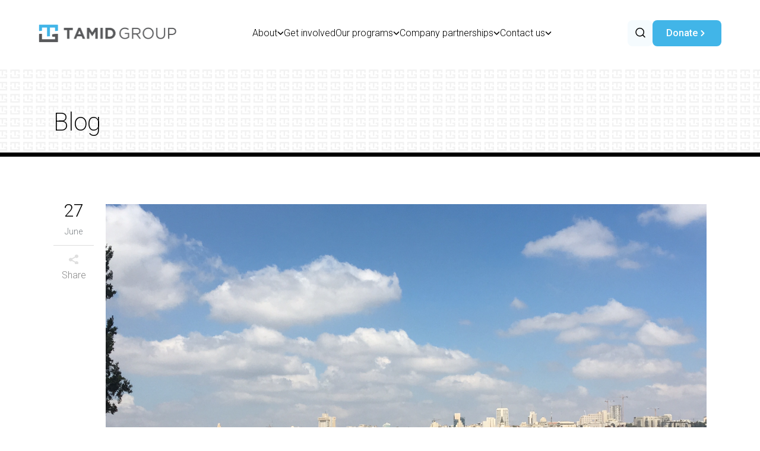

--- FILE ---
content_type: text/html; charset=UTF-8
request_url: https://tamidgroup.org/weekend-in-jerusalem/
body_size: 23292
content:
<!DOCTYPE html>
<html lang="en-US">
<head>
	<meta charset="UTF-8" />
	
	
			
						<meta name=viewport content="width=device-width,initial-scale=1,user-scalable=no">
		
	<title>Weekend in Jerusalem - TAMID GROUP</title>

	<link rel="profile" href="http://gmpg.org/xfn/11" />
	<link rel="pingback" href="https://tamidgroup.org/xmlrpc.php" />
	<link rel="shortcut icon" type="image/x-icon" href="https://tamidgroup.org/wp-content/uploads/2016/01/fav.gif">
	<link rel="apple-touch-icon" href="https://tamidgroup.org/wp-content/uploads/2016/01/fav.gif"/>
	<!--[if gte IE 9]>
		<style type="text/css">
			.gradient {
				 filter: none;
			}
		</style>
	<![endif]-->

	
<!-- MapPress Easy Google Maps Version:2.69.2 (http://www.mappresspro.com/mappress) -->
<script type='text/javascript'>mapp = window.mapp || {}; mapp.data = [];</script>
<link href='//fonts.googleapis.com/css?family=Open+Sans:400,800italic,800,700italic,600italic,600,400italic,300italic,300|Roboto:200,300,400,600,800|Roboto:200,300,400,600,800|Roboto:200,300,400,600,800|Roboto:200,300,400,600,800|Roboto:200,300,400,600,800|Roboto:200,300,400,600,800|Roboto:200,300,400,600,800|Roboto:200,300,400,600,800|Roboto:200,300,400,600,800&subset=latin,latin-ext' rel='stylesheet' type='text/css'>
<meta name='robots' content='index, follow, max-image-preview:large, max-snippet:-1, max-video-preview:-1' />

	<!-- This site is optimized with the Yoast SEO plugin v17.3 - https://yoast.com/wordpress/plugins/seo/ -->
	<link rel="canonical" href="https://tamidgroup.org/weekend-in-jerusalem/" />
	<meta property="og:locale" content="en_US" />
	<meta property="og:type" content="article" />
	<meta property="og:title" content="Weekend in Jerusalem - TAMID GROUP" />
	<meta property="og:description" content="By: Vidya Krovvidi, UCLA Our entire cohort met at 8:30 in the morning and shuffled somewhat sleepily into the bus for our second trip of the Fellowship. It began much the same as any other group trip most of us had experienced at school or..." />
	<meta property="og:url" content="https://tamidgroup.org/weekend-in-jerusalem/" />
	<meta property="og:site_name" content="TAMID GROUP" />
	<meta property="article:published_time" content="2017-06-27T07:55:02+00:00" />
	<meta property="article:modified_time" content="2017-07-02T08:11:11+00:00" />
	<meta property="og:image" content="https://tamidgroup.org/wp-content/uploads/2017/06/IMG_2659.jpg" />
	<meta property="og:image:width" content="2016" />
	<meta property="og:image:height" content="1512" />
	<meta name="twitter:card" content="summary" />
	<meta name="twitter:label1" content="Written by" />
	<meta name="twitter:data1" content="TAMIDGroup" />
	<meta name="twitter:label2" content="Est. reading time" />
	<meta name="twitter:data2" content="2 minutes" />
	<script type="application/ld+json" class="yoast-schema-graph">{"@context":"https://schema.org","@graph":[{"@type":"WebSite","@id":"https://tamidgroup.org/#website","url":"https://tamidgroup.org/","name":"TAMID GROUP","description":"Experiential learning through business in Israel","potentialAction":[{"@type":"SearchAction","target":{"@type":"EntryPoint","urlTemplate":"https://tamidgroup.org/?s={search_term_string}"},"query-input":"required name=search_term_string"}],"inLanguage":"en-US"},{"@type":"ImageObject","@id":"https://tamidgroup.org/weekend-in-jerusalem/#primaryimage","inLanguage":"en-US","url":"https://tamidgroup.org/wp-content/uploads/2017/06/IMG_2659.jpg","contentUrl":"https://tamidgroup.org/wp-content/uploads/2017/06/IMG_2659.jpg","width":2016,"height":1512},{"@type":"WebPage","@id":"https://tamidgroup.org/weekend-in-jerusalem/#webpage","url":"https://tamidgroup.org/weekend-in-jerusalem/","name":"Weekend in Jerusalem - TAMID GROUP","isPartOf":{"@id":"https://tamidgroup.org/#website"},"primaryImageOfPage":{"@id":"https://tamidgroup.org/weekend-in-jerusalem/#primaryimage"},"datePublished":"2017-06-27T07:55:02+00:00","dateModified":"2017-07-02T08:11:11+00:00","author":{"@id":"https://tamidgroup.org/#/schema/person/790293865d43d77e098e51aef5b142c6"},"breadcrumb":{"@id":"https://tamidgroup.org/weekend-in-jerusalem/#breadcrumb"},"inLanguage":"en-US","potentialAction":[{"@type":"ReadAction","target":["https://tamidgroup.org/weekend-in-jerusalem/"]}]},{"@type":"BreadcrumbList","@id":"https://tamidgroup.org/weekend-in-jerusalem/#breadcrumb","itemListElement":[{"@type":"ListItem","position":1,"name":"Home","item":"https://tamidgroup.org/"},{"@type":"ListItem","position":2,"name":"Weekend in Jerusalem"}]},{"@type":"Person","@id":"https://tamidgroup.org/#/schema/person/790293865d43d77e098e51aef5b142c6","name":"TAMIDGroup","image":{"@type":"ImageObject","@id":"https://tamidgroup.org/#personlogo","inLanguage":"en-US","url":"https://secure.gravatar.com/avatar/55981a9567d67f46748b13f9eab8d48f?s=96&d=mm&r=g","contentUrl":"https://secure.gravatar.com/avatar/55981a9567d67f46748b13f9eab8d48f?s=96&d=mm&r=g","caption":"TAMIDGroup"},"url":"https://tamidgroup.org/author/tamidgroup/"}]}</script>
	<!-- / Yoast SEO plugin. -->


<link rel='dns-prefetch' href='//maps.googleapis.com' />
<link rel='dns-prefetch' href='//www.google.com' />
<link rel='dns-prefetch' href='//fonts.googleapis.com' />
<link rel='dns-prefetch' href='//unpkg.com' />
<link rel='dns-prefetch' href='//maxcdn.bootstrapcdn.com' />
<link rel='dns-prefetch' href='//s.w.org' />
<link rel="alternate" type="application/rss+xml" title="TAMID GROUP &raquo; Feed" href="https://tamidgroup.org/feed/" />
<link rel="alternate" type="application/rss+xml" title="TAMID GROUP &raquo; Comments Feed" href="https://tamidgroup.org/comments/feed/" />
<link rel="alternate" type="application/rss+xml" title="TAMID GROUP &raquo; Weekend in Jerusalem Comments Feed" href="https://tamidgroup.org/weekend-in-jerusalem/feed/" />
		<script type="text/javascript">
			window._wpemojiSettings = {"baseUrl":"https:\/\/s.w.org\/images\/core\/emoji\/13.1.0\/72x72\/","ext":".png","svgUrl":"https:\/\/s.w.org\/images\/core\/emoji\/13.1.0\/svg\/","svgExt":".svg","source":{"concatemoji":"https:\/\/tamidgroup.org\/wp-includes\/js\/wp-emoji-release.min.js?ver=5.8.12"}};
			!function(e,a,t){var n,r,o,i=a.createElement("canvas"),p=i.getContext&&i.getContext("2d");function s(e,t){var a=String.fromCharCode;p.clearRect(0,0,i.width,i.height),p.fillText(a.apply(this,e),0,0);e=i.toDataURL();return p.clearRect(0,0,i.width,i.height),p.fillText(a.apply(this,t),0,0),e===i.toDataURL()}function c(e){var t=a.createElement("script");t.src=e,t.defer=t.type="text/javascript",a.getElementsByTagName("head")[0].appendChild(t)}for(o=Array("flag","emoji"),t.supports={everything:!0,everythingExceptFlag:!0},r=0;r<o.length;r++)t.supports[o[r]]=function(e){if(!p||!p.fillText)return!1;switch(p.textBaseline="top",p.font="600 32px Arial",e){case"flag":return s([127987,65039,8205,9895,65039],[127987,65039,8203,9895,65039])?!1:!s([55356,56826,55356,56819],[55356,56826,8203,55356,56819])&&!s([55356,57332,56128,56423,56128,56418,56128,56421,56128,56430,56128,56423,56128,56447],[55356,57332,8203,56128,56423,8203,56128,56418,8203,56128,56421,8203,56128,56430,8203,56128,56423,8203,56128,56447]);case"emoji":return!s([10084,65039,8205,55357,56613],[10084,65039,8203,55357,56613])}return!1}(o[r]),t.supports.everything=t.supports.everything&&t.supports[o[r]],"flag"!==o[r]&&(t.supports.everythingExceptFlag=t.supports.everythingExceptFlag&&t.supports[o[r]]);t.supports.everythingExceptFlag=t.supports.everythingExceptFlag&&!t.supports.flag,t.DOMReady=!1,t.readyCallback=function(){t.DOMReady=!0},t.supports.everything||(n=function(){t.readyCallback()},a.addEventListener?(a.addEventListener("DOMContentLoaded",n,!1),e.addEventListener("load",n,!1)):(e.attachEvent("onload",n),a.attachEvent("onreadystatechange",function(){"complete"===a.readyState&&t.readyCallback()})),(n=t.source||{}).concatemoji?c(n.concatemoji):n.wpemoji&&n.twemoji&&(c(n.twemoji),c(n.wpemoji)))}(window,document,window._wpemojiSettings);
		</script>
		<style type="text/css">
img.wp-smiley,
img.emoji {
	display: inline !important;
	border: none !important;
	box-shadow: none !important;
	height: 1em !important;
	width: 1em !important;
	margin: 0 .07em !important;
	vertical-align: -0.1em !important;
	background: none !important;
	padding: 0 !important;
}
</style>
	<link rel='stylesheet' id='wp-block-library-css'  href='https://tamidgroup.org/wp-includes/css/dist/block-library/style.min.css?ver=5.8.12' type='text/css' media='all' />
<link rel='stylesheet' id='layerslider-css'  href='https://tamidgroup.org/wp-content/plugins/LayerSlider/static/css/layerslider.css?ver=5.6.2' type='text/css' media='all' />
<link rel='stylesheet' id='ls-user-css'  href='https://tamidgroup.org/wp-content/uploads/layerslider.custom.css?ver=5.6.2' type='text/css' media='all' />
<link rel='stylesheet' id='ls-google-fonts-css'  href='https://fonts.googleapis.com/css?family=Lato:100,300,regular,700,900%7COpen+Sans:300%7CIndie+Flower:regular%7COswald:300,regular,700&#038;subset=latin%2Clatin-ext' type='text/css' media='all' />
<link rel='stylesheet' id='aptf-bxslider-css'  href='https://tamidgroup.org/wp-content/plugins/accesspress-twitter-feed/css/jquery.bxslider.css?ver=1.6.7' type='text/css' media='all' />
<link rel='stylesheet' id='aptf-front-css-css'  href='https://tamidgroup.org/wp-content/plugins/accesspress-twitter-feed/css/frontend.css?ver=1.6.7' type='text/css' media='all' />
<link rel='stylesheet' id='aptf-font-css-css'  href='https://tamidgroup.org/wp-content/plugins/accesspress-twitter-feed/css/fonts.css?ver=1.6.7' type='text/css' media='all' />
<link rel='stylesheet' id='contact-form-7-css'  href='https://tamidgroup.org/wp-content/plugins/contact-form-7/includes/css/styles.css?ver=5.5.6' type='text/css' media='all' />
<link rel='stylesheet' id='mappress-leaflet-css'  href='https://unpkg.com/leaflet@1.7.1/dist/leaflet.css?ver=1.7.1' type='text/css' media='all' />
<link rel='stylesheet' id='mappress-css'  href='https://tamidgroup.org/wp-content/plugins/mappress-google-maps-for-wordpress/css/mappress.css?ver=2.69.2' type='text/css' media='all' />
<link rel='stylesheet' id='mapsvg-css'  href='https://tamidgroup.org/wp-content/plugins/mapsvg/css/mapsvg.css?ver=5.8.12' type='text/css' media='all' />
<link rel='stylesheet' id='cff-css'  href='https://tamidgroup.org/wp-content/plugins/custom-facebook-feed/assets/css/cff-style.min.css?ver=4.2.6' type='text/css' media='all' />
<link rel='stylesheet' id='sb-font-awesome-css'  href='https://maxcdn.bootstrapcdn.com/font-awesome/4.7.0/css/font-awesome.min.css?ver=5.8.12' type='text/css' media='all' />
<link rel='stylesheet' id='hfe-style-css'  href='https://tamidgroup.org/wp-content/plugins/header-footer-elementor/assets/css/header-footer-elementor.css?ver=1.6.13' type='text/css' media='all' />
<link rel='stylesheet' id='elementor-icons-css'  href='https://tamidgroup.org/wp-content/plugins/elementor/assets/lib/eicons/css/elementor-icons.min.css?ver=5.16.0' type='text/css' media='all' />
<link rel='stylesheet' id='elementor-frontend-css'  href='https://tamidgroup.org/wp-content/plugins/elementor/assets/css/frontend-lite.min.css?ver=3.9.1' type='text/css' media='all' />
<link rel='stylesheet' id='elementor-post-13960-css'  href='https://tamidgroup.org/wp-content/uploads/elementor/css/post-13960.css?ver=1732652829' type='text/css' media='all' />
<link rel='stylesheet' id='cffstyles-css'  href='https://tamidgroup.org/wp-content/plugins/custom-facebook-feed/assets/css/cff-style.min.css?ver=4.2.6' type='text/css' media='all' />
<link rel='stylesheet' id='sbistyles-css'  href='https://tamidgroup.org/wp-content/plugins/instagram-feed/css/sbi-styles.min.css?ver=6.5.1' type='text/css' media='all' />
<link rel='stylesheet' id='default_style-css'  href='https://tamidgroup.org/wp-content/themes/elision/style.css?ver=5.8.12' type='text/css' media='all' />
<link rel='stylesheet' id='qode-font-awesome-css'  href='https://tamidgroup.org/wp-content/themes/elision/css/font-awesome/css/font-awesome.min.css?ver=5.8.12' type='text/css' media='all' />
<link rel='stylesheet' id='stylesheet-css'  href='https://tamidgroup.org/wp-content/themes/elision/css/stylesheet.min.css?ver=5.8.12' type='text/css' media='all' />
<link rel='stylesheet' id='style_dynamic-css'  href='https://tamidgroup.org/wp-content/themes/elision/css/style_dynamic.php?ver=5.8.12' type='text/css' media='all' />
<link rel='stylesheet' id='responsive-css'  href='https://tamidgroup.org/wp-content/themes/elision/css/responsive.min.css?ver=5.8.12' type='text/css' media='all' />
<link rel='stylesheet' id='style_dynamic_responsive-css'  href='https://tamidgroup.org/wp-content/themes/elision/css/style_dynamic_responsive.php?ver=5.8.12' type='text/css' media='all' />
<link rel='stylesheet' id='js_composer_front-css'  href='https://tamidgroup.org/wp-content/plugins/js_composer/assets/css/js_composer.min.css?ver=6.7.0' type='text/css' media='all' />
<link rel='stylesheet' id='custom_css-css'  href='https://tamidgroup.org/wp-content/themes/elision/css/custom_css.php?ver=5.8.12' type='text/css' media='all' />
<style id='akismet-widget-style-inline-css' type='text/css'>

			.a-stats {
				--akismet-color-mid-green: #357b49;
				--akismet-color-white: #fff;
				--akismet-color-light-grey: #f6f7f7;

				max-width: 350px;
				width: auto;
			}

			.a-stats * {
				all: unset;
				box-sizing: border-box;
			}

			.a-stats strong {
				font-weight: 600;
			}

			.a-stats a.a-stats__link,
			.a-stats a.a-stats__link:visited,
			.a-stats a.a-stats__link:active {
				background: var(--akismet-color-mid-green);
				border: none;
				box-shadow: none;
				border-radius: 8px;
				color: var(--akismet-color-white);
				cursor: pointer;
				display: block;
				font-family: -apple-system, BlinkMacSystemFont, 'Segoe UI', 'Roboto', 'Oxygen-Sans', 'Ubuntu', 'Cantarell', 'Helvetica Neue', sans-serif;
				font-weight: 500;
				padding: 12px;
				text-align: center;
				text-decoration: none;
				transition: all 0.2s ease;
			}

			/* Extra specificity to deal with TwentyTwentyOne focus style */
			.widget .a-stats a.a-stats__link:focus {
				background: var(--akismet-color-mid-green);
				color: var(--akismet-color-white);
				text-decoration: none;
			}

			.a-stats a.a-stats__link:hover {
				filter: brightness(110%);
				box-shadow: 0 4px 12px rgba(0, 0, 0, 0.06), 0 0 2px rgba(0, 0, 0, 0.16);
			}

			.a-stats .count {
				color: var(--akismet-color-white);
				display: block;
				font-size: 1.5em;
				line-height: 1.4;
				padding: 0 13px;
				white-space: nowrap;
			}
		
</style>
<link rel='stylesheet' id='simcal-qtip-css'  href='https://tamidgroup.org/wp-content/plugins/google-calendar-events/assets/css/vendor/jquery.qtip.min.css?ver=3.1.9' type='text/css' media='all' />
<link rel='stylesheet' id='simcal-default-calendar-grid-css'  href='https://tamidgroup.org/wp-content/plugins/google-calendar-events/assets/css/default-calendar-grid.min.css?ver=3.1.9' type='text/css' media='all' />
<link rel='stylesheet' id='simcal-default-calendar-list-css'  href='https://tamidgroup.org/wp-content/plugins/google-calendar-events/assets/css/default-calendar-list.min.css?ver=3.1.9' type='text/css' media='all' />
<link rel='stylesheet' id='popup-maker-site-css'  href='//tamidgroup.org/wp-content/uploads/pum/pum-site-styles-1.css?generated=1652828285&#038;ver=1.16.7' type='text/css' media='all' />
<link rel='stylesheet' id='seamless_donations_css-css'  href='https://tamidgroup.org/wp-content/plugins/seamless-donations/css/classic-styles.css?ver=5.8.12' type='text/css' media='all' />
<link rel='stylesheet' id='google-fonts-1-css'  href='https://fonts.googleapis.com/css?family=Open+Sans%3A100%2C100italic%2C200%2C200italic%2C300%2C300italic%2C400%2C400italic%2C500%2C500italic%2C600%2C600italic%2C700%2C700italic%2C800%2C800italic%2C900%2C900italic%7CRoboto+Slab%3A100%2C100italic%2C200%2C200italic%2C300%2C300italic%2C400%2C400italic%2C500%2C500italic%2C600%2C600italic%2C700%2C700italic%2C800%2C800italic%2C900%2C900italic%7CRoboto%3A100%2C100italic%2C200%2C200italic%2C300%2C300italic%2C400%2C400italic%2C500%2C500italic%2C600%2C600italic%2C700%2C700italic%2C800%2C800italic%2C900%2C900italic&#038;display=auto&#038;ver=5.8.12' type='text/css' media='all' />
<link rel="preconnect" href="https://fonts.gstatic.com/" crossorigin><!--n2css--><script type='text/javascript' src='https://tamidgroup.org/wp-content/plugins/LayerSlider/static/js/greensock.js?ver=1.11.8' id='greensock-js'></script>
<script type='text/javascript' src='https://tamidgroup.org/wp-includes/js/jquery/jquery.min.js?ver=3.6.0' id='jquery-core-js'></script>
<script type='text/javascript' src='https://tamidgroup.org/wp-includes/js/jquery/jquery-migrate.min.js?ver=3.3.2' id='jquery-migrate-js'></script>
<script type='text/javascript' src='https://tamidgroup.org/wp-content/plugins/LayerSlider/static/js/layerslider.kreaturamedia.jquery.js?ver=5.6.2' id='layerslider-js'></script>
<script type='text/javascript' src='https://tamidgroup.org/wp-content/plugins/LayerSlider/static/js/layerslider.transitions.js?ver=5.6.2' id='layerslider-transitions-js'></script>
<script type='text/javascript' src='https://tamidgroup.org/wp-content/plugins/accesspress-twitter-feed/js/jquery.bxslider.min.js?ver=1.6.7' id='aptf-bxslider-js'></script>
<script type='text/javascript' src='https://tamidgroup.org/wp-content/plugins/accesspress-twitter-feed/js/frontend.js?ver=1.6.7' id='aptf-front-js-js'></script>
<script type='text/javascript' src='https://tamidgroup.org/wp-content/plugins/mapsvg/js/jquery.mousewheel.min.js?ver=3.0.6' id='jquery.mousewheel-js'></script>
<script type='text/javascript' src='https://tamidgroup.org/wp-content/plugins/mapsvg/js/mapsvg.min.js?ver=6.2.8' id='mapsvg-js'></script>
<script type='text/javascript' id='seamless_javascript_code-js-extra'>
/* <![CDATA[ */
var dgxDonateAjax = {"ajaxurl":"https:\/\/tamidgroup.org\/wp-admin\/admin-ajax.php","nonce":"00c8489163","postalCodeRequired":["AU","AT","BE","BR","CA","CN","CZ","DK","FO","FI","FR","DE","GR","GL","HU","IN","ID","IT","JP","KR","LI","LU","MY","MX","MC","NL","NO","PH","PL","PT","RU","SZ","ZA","ES","SE","CH","TH","TR","SG","GB","US"]};
/* ]]> */
</script>
<script type='text/javascript' src='https://tamidgroup.org/wp-content/plugins/seamless-donations/js/seamless-donations.js?ver=5.8.12' id='seamless_javascript_code-js'></script>
<script type='text/javascript' src='https://tamidgroup.org/wp-content/plugins/seamless-donations/library/node-uuid/uuid.js?ver=5.8.12' id='seamless_javascript_uuid-js'></script>
<script type='text/javascript' src='https://tamidgroup.org/wp-content/themes/elision/js/custom16.js?ver=5.8.12' id='custom16-js'></script>
<link rel="https://api.w.org/" href="https://tamidgroup.org/wp-json/" /><link rel="alternate" type="application/json" href="https://tamidgroup.org/wp-json/wp/v2/posts/9847" /><link rel="EditURI" type="application/rsd+xml" title="RSD" href="https://tamidgroup.org/xmlrpc.php?rsd" />
<link rel="wlwmanifest" type="application/wlwmanifest+xml" href="https://tamidgroup.org/wp-includes/wlwmanifest.xml" /> 
<link rel='shortlink' href='https://tamidgroup.org/?p=9847' />
<link rel="alternate" type="application/json+oembed" href="https://tamidgroup.org/wp-json/oembed/1.0/embed?url=https%3A%2F%2Ftamidgroup.org%2Fweekend-in-jerusalem%2F" />
<link rel="alternate" type="text/xml+oembed" href="https://tamidgroup.org/wp-json/oembed/1.0/embed?url=https%3A%2F%2Ftamidgroup.org%2Fweekend-in-jerusalem%2F&#038;format=xml" />
        <script type="text/javascript">
        var ajaxurl = 'https://tamidgroup.org/wp-admin/admin-ajax.php';
        </script>
    <script type='text/javascript' data-cfasync='false'>var _mmunch = {'front': false, 'page': false, 'post': false, 'category': false, 'author': false, 'search': false, 'attachment': false, 'tag': false};_mmunch['post'] = true; _mmunch['postData'] = {"ID":9847,"post_name":"weekend-in-jerusalem","post_title":"Weekend in Jerusalem","post_type":"post","post_author":"8","post_status":"publish"}; _mmunch['postCategories'] = [{"term_id":1,"name":"Uncategorized","slug":"uncategorized","term_group":0,"term_taxonomy_id":1,"taxonomy":"category","description":"","parent":0,"count":29,"filter":"raw","cat_ID":1,"category_count":29,"category_description":"","cat_name":"Uncategorized","category_nicename":"uncategorized","category_parent":0}]; _mmunch['postTags'] = false; _mmunch['postAuthor'] = {"name":"TAMIDGroup","ID":8};</script><script data-cfasync="false" src="//a.mailmunch.co/app/v1/site.js" id="mailmunch-script" data-plugin="mc_mm" data-mailmunch-site-id="174320" async></script><meta name="generator" content="Powered by WPBakery Page Builder - drag and drop page builder for WordPress."/>
<noscript><style> .wpb_animate_when_almost_visible { opacity: 1; }</style></noscript>
<style>
:root {
	--tamid-blue: #41B5E8;
	--tamid-light-blue: #F5FBFE;
	--tamid-button: var(--tamid-blue);
	--tamid-button-hover: #219CD3;
	--tamid-button-pressed: #0F94CF;
	--tamid-dark-button: black;
	--tamid-dark-button-hover: var(--tamid-blue);
	--tamid-dark-button-pressed: var(--tamid-button-hover);
	--tamid-grey-button: #F5F5F5;
	--tamid-grey-button-hover: #F2F2F2;
	--tamid-grey-button-pressed: #EBEAEA;
	--tamid-grey-button-border: #E1E1E1;
	--tamid-inner-button: #41B5E8;
	--tamid-inner-button-inactive: #41B5E899;
	--tamid-inner-button-hover: #41B5E8CC;
	--tamid-translucent-button: rgba(255,255,255,.1);
	--tamid-translucent-button-hover: rgba(255,255,255,.25);
	--tamid-translucent-button-pressed: rgba(255,255,255,.35);

	--hpad-full-width: clamp(1440px, 100vw, 1920px); /*max(min(100vw, 1920px), 1440px);*/
	--hpad-natural: clamp(16px, calc(var(--hpad-full-width) / 4 - 280px), 200px); /* 80 to 200, with width 1280 to 1520 */
	--hpad-normal-raw: calc(50vw - var(--hpad-full-width) / 2);
	--hpad-normal: calc(var(--hpad-normal-raw) + var(--hpad-natural));

	--pad-button: 15px 25px;
	--pad-button-slim: 6px 20px;

	--home-section-padding: 140px;
	--home-counter-size: 72px;

	--top-menu-height: 112px;
}
HTML { scroll-behavior: smooth; }
.scroll-target { scroll-margin-top: 60px; }

.base-container {
	padding-left: var(--hpad-normal);
	padding-right: var(--hpad-normal);
}

/* common */

.flexrow {
	display: flex;
	flex-wrap: wrap;
	justify-content: space-evenly;
	gap: 20px;
	flex-direction: row;
}
.flexrow.centered, .flexrow.vertically-centered {
	align-items: center;
}
.flexrow.nowrap { flex-wrap: nowrap; }
.flexrow.nostretch { justify-content: start; }
.flexrow.widergap { gap: 40px; }
.flexrow.widegap { gap: 70px; }
.flexrow.hugegap { gap: 120px; }
.flexrow.mingap { gap: 4px; }
.flexrow.inline { display: inline-flex; }
.flexrow.spread { justify-content: space-between; align-items: center; }
.flexrow.last-line-left { justify-content: space-between; }
.flexrow.last-line-left::after {
	content: '';
	flex: auto;
}

.flexrow > * {
	flex: 1;
}
.flexcol > * {
	flex: 0;
}
.flexrow.nostretch > * {
	flex: 0;
}
.flexrow.nogrow > *, .flexrow.spread > * {
	flex: 0 0 auto;
}
.flexrow.nostretch.nowrap > * {
	white-space: nowrap;
}

.flexrow .flex-shrink { flex-basis: auto; flex-grow: 0 }

.flexcol {
	display: flex;
	/*justify-content: space-evenly;*/
	justify-content: start;
	gap: 20px;
	flex-direction: column;
}

.flexrow > .image { flex: 0; }
.flexrow .image IMG { display: block; }
.flexrow.paned { gap: 20px var(--hpad-natural); padding-top: 0; padding-bottom: 0; }
.flexrow.paned > .image:first-child, .flexrow.paned > .image:last-child { max-width: 50%; }
.flexrow.paned > .image IMG { object-fit: cover; height: 100%; }
.flexrow.paned > .content { padding-top: 40px; padding-bottom: 40px; }
.flexrow.paned.padded > .content { padding-top: 100px; padding-bottom: 100px; }
.flexrow.paned.not-padded > .content { padding-top: 0px; padding-bottom: 0px; }
.flexrow.paned.vertically-centered > .content { align-self: center; }

/*
@media (min-width: 768px) {
	.flexrow.paned .image:first-child { margin-left: calc(-1 * min(120px, var(--hpad-normal))); }
	.flexrow.paned .image:last-child { margin-right: calc(-1 * min(120px, var(--hpad-normal))); }
}
*/

.flex-bottom-aligned { align-self: end; }


SPAN.gap {
	display: inline-block;
	width: 20px;
}
SPAN.gap.larger {
	width: 30px;
}
DIV.gap {
	display: block;
	min-height: 20px;
}
DIV.gap.larger {
	min-height: 30px;
}
DIV.gap.large {
	min-height: 40px;
}
DIV.gap.largest {
	min-height: 50px;
}
DIV.gap.small {
	min-height: 10px;
}
DIV.gap.tiny {
	min-height: 4px;
}
DIV.gap.smallest {
	min-height: 1px;
}

.centered { text-align: center !important; }
.center-aligned { margin-left: auto; margin-right: auto; }
.right-aligned { margin-left: auto; }
.text-right-aligned { text-align: right; }
.text-left-aligned { text-align: left !important; }
IMG.center-blocked { display: block; margin: 0 auto; }

.width-restricted { max-width: 800px; }
.extra-width-restricted { max-width: 650px; }
.strongly-width-restricted { max-width: 480px; }

.h1, .h2, .h3, .h4, .h5 { font-family: 'Open Sans', serif; }

.h2 {
	font-weight: 600;
	font-size: 56px;
	line-height: 1.1;
}

BODY > .header-pad { height: 24px; }

BODY > .header {
	display: flex;
	flex-wrap: nowrap;
	justify-content: space-between;
	position: sticky;
	top: 0;
	padding-top: 10px;
	padding-bottom: 10px;
	background: #fff;
	z-index: 101;
	gap: 8px;
}

BODY > .header > UL {
	list-style: none;
	margin: 0 20px;
	padding: 0;
	display: inline-flex;
	align-items: center;
	gap: 12px 32px;
	flex-grow: 1;
	justify-content: center;
}
BODY > .header > UL > LI {
	padding: 10px 0;
}
BODY > .header LI.menu-item-has-children > A {
	display: flex;
	align-items: center;
	gap: 6px;
}
BODY > .header LI.menu-item-has-children > A::after {
	content: '';
	display: inline-block;
	width: 11px;
	height: 6px;
	background: no-repeat center center;
	background-image: url("data:image/svg+xml,%3Csvg viewBox='0 0 11 6' fill='none' xmlns='http://www.w3.org/2000/svg'%3E%3Cpath d='M1.5 1L5.5 5L9.5 1' stroke='black' stroke-width='1.5' stroke-linecap='round' stroke-linejoin='round'/%3E%3C/svg%3E%0A");
	background-size: contain;
	transition: transform .2s ease-out;
}
BODY > .header > UL A:not(.tamid-button) {
	color: black;
	font-size: 16px;
	font-style: normal;
	font-weight: 300;
	line-height: 1.5;
	white-space: nowrap;
}
BODY > .header > UL A:not(.tamid-button) svg {
	fill: black;
	height: 16px;
}
BODY > .header > UL LI { position: relative; }
BODY > .header > UL LI > UL {
	position: absolute;
	top: 100%;
	list-style: none;
	margin: 0;
	padding: 15px 25px;
	display: flex;
	flex-flow: column;
	gap: 5px;
	border-radius: 0px 0px 6px 6px;
	border-top: 3px solid var(--tamid-blue);
	background: white;
	min-width: 100%;
}
BODY > .header > UL UL A {
	text-transform: none;
	font-size: 15px;
	line-height: 1.5;
	letter-spacing: 0;
	white-space: nowrap;
	padding: 5px 0;
	display: inline-block;
}
BODY > .header .icon-container {
	color: var(--tamid-blue);
	font-size: 18px;
}
BODY > .header .icon-container svg {
	fill: var(--tamid-blue);
	height: 18px;
}
@media (hover: hover) {
	BODY > .header LI:is(:hover,.current-menu-item,.current-menu-parent) > A:not(.tamid-button) {
		color: var(--tamid-blue);
	}
	BODY > .header LI.menu-item-has-children:is(:hover,:active,.current-menu-item,.current-menu-parent) > A::after {
		background-image: url("data:image/svg+xml,%3Csvg viewBox='0 0 11 6' fill='none' xmlns='http://www.w3.org/2000/svg'%3E%3Cpath d='M1.5 1L5.5 5L9.5 1' stroke='%2341b5e8' stroke-width='1.5' stroke-linecap='round' stroke-linejoin='round'/%3E%3C/svg%3E%0A");
	}
}
BODY > .header > A.logo {
	display: flex;
	flex-flow: column;
	gap: 8px;
	justify-content: center;
}

BODY > .header .menu-end {
	display: flex;
	gap: 12px 32px;
	width: 100%;
}
BODY > .header .menu-end > .buttons-container {
	width: 100%;
	max-width: 400px;
}

BODY > FOOTER {
	width: auto;
	background-color: var(--tamid-blue);
	color: white;
	padding-top: 82px;
	padding-bottom: 32px;
}

BODY > FOOTER A.logo {
	width: 232px;
	object-fit: contain;
}

BODY > FOOTER > .footer-row {
	display: flex;
	justify-content: space-between;
	align-items: end;
	flex-wrap: wrap;
}

BODY > FOOTER .footer-menu > UL {
	list-style: none;
	padding: 0;
	margin: 0;
	display: flex;
	gap: 32px;
	justify-content: end;
}
BODY > FOOTER .footer-menu > UL A {
	color: white;
}
BODY > FOOTER .footer-menu > UL A:hover {
	opacity: .9;
}
BODY > FOOTER .social-links .tamid-button {
	padding: 14px 16px 14px 16px;
	flex: 1 0 120px;
}

BODY > FOOTER .copyright {
	opacity: .7;
}

/* icons */

/* mobile menu */
#mobile-menu { display: none; }
#mobile-menu:not(:checked) ~ * .mobile-menu-only { display: none; }
/*
#mobile-menu:checked + UL > LI > A {
	color: white;
	font-size: 24px;
	font-weight: 700;
	line-height: 1;
	letter-spacing: normal;
	text-transform: none;
}
#mobile-menu:checked ~.icon-container {
	color: white;
}
#mobile-menu:checked ~.icon-container svg {
	fill: white;
}
*/
LABEL[for="mobile-menu"] {
	margin-left: 32px;
	position: relative;
	display: flex;
	align-items: center;
	justify-content: end;
	min-width: 32px;
}
LABEL[for="mobile-menu"] [role="button"] {
	height: 32px;
	width: 32px;
	box-sizing: border-box;
	padding: 0;
	display: flex;
}

/* search box */

#searchform {
	background: var(--tamid-light-blue);
	border-radius: 8px;
	display: flex;
	align-items: center;
}
#searchform BUTTON {
	background: transparent;
	border: none;
	width: 42px;
	box-sizing: border-box;
}
#searchform INPUT {
	border: none;
	-webkit-appearance: none;
	background: transparent;
	width: 0;
	min-width: 0;
	padding: 2px 0px;
	transition: all .2s ease-out;
	font: inherit;
}
#searchform.open INPUT {
	width: 150px;
	padding-left: 10px;
	padding-right: 10px;
}
#searchform.open INPUT:focus {
	outline: none;
}

.tamid-button {
	display: flex;
	gap: 8px;
	align-items: center;
	justify-content: center;
	color: white;
	border-radius: 8px;
	padding: 9px 23px 9px 23px;
	background-color: var(--tamid-button);
	font-weight: 500;
}
.tamid-button:hover {
	color: white;
	background-color: var(--tamid-button-hover);
}
.tamid-button:active {
	color: white;
	background-color: var(--tamid-button-pressed);
}

.tamid-button.dark {
	border-radius: 8px;
	padding: 9px 13px 9px 13px;
	background-color: var(--tamid-dark-button);
}
.tamid-button.dark:hover {
	background-color: var(--tamid-dark-button-hover);
}
.tamid-button.dark:active {
	background-color: var(--tamid-dark-button-pressed);
}

.tamid-button.transparent {
	border-radius: 8px;
	padding: 9px 13px 9px 13px;
	border: 1px solid;
	border-color: var(--tamid-button);
	background-color: transparent;
	color: inherit;
}
.tamid-button.transparent:hover {
	color: white;
	border-color: var(--tamid-dark-button-hover);
	background-color: var(--tamid-dark-button-hover);
}
.tamid-button.transparent:active {
	color: white;
	border-color: var(--tamid-dark-button-pressed);
	background-color: var(--tamid-dark-button-pressed);
}

.tamid-button.grey {
	color: black;
	border: 1px solid;
	border-radius: 8px;
	padding: 9px 13px 9px 13px;
	background-color: var(--tamid-grey-button);
	border-color: var(--tamid-grey-button-border);
}
.tamid-button.grey:hover {
	color: black;
	background-color: var(--tamid-grey-button-hover);
}
.tamid-button.grey:active {
	color: black;
	background-color: var(--tamid-grey-button-pressed);
}

.tamid-button.inner {
	border-radius: 8px;
	padding: 9px 13px 9px 13px;
	background-color: var(--tamid-inner-button);
}
.tamid-button.inner:hover {
	background-color: var(--tamid-inner-button-hover);
}
.tamid-button.inner:active {
	background-color: var(--tamid-inner-button-pressed);
}

.tamid-button.translucent {
	border-radius: 8px;
	padding: 9px 13px 9px 13px;
	background-color: var(--tamid-translucent-button);
}
.tamid-button.translucent:hover {
	background-color: var(--tamid-translucent-button-hover);
}
.tamid-button.translucent:active {
	background-color: var(--tamid-translucent-button-pressed);
}

.slider-button {
	width: 32px;
	height: 32px;
	border-radius: 50px;
	background-color: white;
	color: black;
	display: flex;
	align-items: center;
	justify-content: center;
}
.slider-button:hover {
	background-color: rgba(255,255,255,.85);
}

/* home page */

BODY.home { color: black; font-family: 'Open Sans', sans-serif; }
BODY.home :is(H1, H2, H3, H4, H5) { font-family: 'Open Sans', sans-serif; }

.home-heading {
	background: linear-gradient(180deg, rgba(0, 0, 0, 0) 0%, rgba(0, 0, 0, 0.7) 66.84%), url('https://tamidgroup.org/wp-content/themes/elision-child/assets/home-heading.jpg');
	background-position: center 30%;
	background-size: cover;
	/*padding-bottom: max(400px, min(66%, calc(100vh - var(--top-menu-height))));*/
	padding-bottom: max(400px, calc(100vh - var(--top-menu-height)));
	position: relative;
	color: white;
}
@supports (height: 100svh) {
  .home-heading {
		padding-bottom: max(400px, calc(100svh - var(--top-menu-height)));
  }
}

.home-heading > ARTICLE {
	position: absolute;
	inset: 0;
	bottom: 100px;
	display: flex;
	align-items: end;
	justify-content: space-between;
}
.home-heading > ARTICLE .heading {
	font-weight: 500;
	font-size: max(30px, min(64px, calc(64/1440 * 100vw)));
	width: max(270px,min(740px, calc(740/1440 * 100vw)));
	line-height: 1;
	color: white;
	text-align: left;
}
.buttons-container {
	display: grid;
	grid-template-columns: repeat(auto-fit, minmax(32px, 1fr));
	grid-auto-flow: column;
	gap: 16px;
	white-space: nowrap;
}
.home-heading > ARTICLE .buttons-container .tamid-button {
	padding: 14px 31px;
	flex: 1 0 120px;
}

.get-started {
	display: flex;
	gap: 40px;
	padding-top: var(--home-section-padding);
	padding-bottom: var(--home-section-padding);
}
.get-started ARTICLE {
	position: relative;
	width: calc(100%/3 - 16px/2);
	display: flex;
	gap: 16px;
	flex-flow: column;
	justify-content: start;
	padding: 16px;
	border-radius: 12px;
	background: white;
	box-shadow: 0px 18px 88px -4px #18274B24, 0px 8px 28px -6px #18274B1F;
}
.get-started ARTICLE > .tag {
	position: absolute;
	top: 24px;
	left: 24px;
	padding: 3px 8px;
	border-radius: 6px;
	background: white;
	font-family: Roboto;
	font-weight: 500;
	font-size: 14px;
	line-height: 1.6;
}
.get-started ARTICLE > IMG {
	border-radius: 8px;
	width: 100%;
	height: 264px;
	object-fit: cover;
}
.get-started ARTICLE > .h2 {
	font-size: 24px;
	line-height: 1.33;
}
.get-started ARTICLE > P {
	border-top: 1px solid rgb(230,230,230);
	padding-top: 8px;
	font-family: Roboto;
	line-height: 1.6;
	padding-bottom: 34px;
	flex-grow: 1;
}
.get-started .tamid-button.grey { font-family: 'Roboto'; }

.tamid-is-growing {
	background: #f5f5f5;
	padding-top: var(--home-section-padding);
	padding-bottom: var(--home-section-padding);
	display: flex;
	flex-flow: column;
	gap: 80px;
}
.tamid-is-growing ARTICLE {
	display: grid;
	gap: 40px;
	grid-template-columns: repeat(auto-fit, minmax(calc(25% - 40px*4/3), 1fr));
}
.tamid-is-growing ARTICLE > DIV {
	background-color: white;
	width: auto; /*min(300px, max(280px, calc(25% - 40px/3)));*/
	box-sizing: border-box;
	display: flex;
	flex-flow: column;
	align-items: start;
	border-radius: 12px;
	padding: 24px;
}
.tamid-is-growing ARTICLE > DIV > IMG {
	margin-bottom: 64px;
}
.tamid-is-growing ARTICLE > DIV > .q_counter_holder { height: var(--home-counter-size); font-size:var(--home-counter-size); height:var(--home-counter-size); line-height:var(--home-counter-size); }
.tamid-is-growing ARTICLE > DIV > .q_counter_holder > .counter {
	height: var(--home-counter-size);
	font-family: 'Open Sans', sans-serif;
	font-size: var(--home-counter-size);
	line-height: var(--home-counter-size);
	color: black;
}
.tamid-is-growing ARTICLE > DIV > SPAN {
	margin-top: 12px;
	font-weight: 300;
	display: block;
}

SECTION.newsletter-signup {
	padding-top: var(--home-section-padding);
	padding-bottom: var(--home-section-padding);
}

SECTION.newsletter-signup > ARTICLE {
	background: var(--tamid-blue);
	display: flex;
	padding: 64px;
	border-radius: 24px;
	gap: 128px;
	align-items: center;
	justify-content: space-between;
	color: white;
}
SECTION.newsletter-signup > ARTICLE > IMG {
	max-width: min(calc(60% - 64px), 580px);
	border-radius: 16px;
	overflow: hidden;
	object-fit: cover;
}
SECTION.newsletter-signup > ARTICLE > .form-container {
	max-width: 500px;
	text-align: left;
}

SECTION.newsletter-signup .form-container > .h2 {
	font-size: 56px;
	line-height: 1.1;
	font-weight: 500;
	margin-bottom: 24px;
	color: white;
}
SECTION.newsletter-signup .form-container > .newsletter-signup {
	margin-top: 48px;
}
.newsletter-signup .wpcf7 P {
	border-radius: 12px;
	background: white;
	padding: 8px;
	display: flex;
	gap: 0px;
	align-items: center;
}
.newsletter-signup .wpcf7 P .wpcf7-form-control-wrap { flex-grow: 1; }
.newsletter-signup .wpcf7 P INPUT.wpcf7-email {
	padding: 8px 16px;
	font-size: 16px;
	border: none;
	width: 100% !important;
	max-width: 100% !important;
	box-sizing: border-box;
}
.newsletter-signup .wpcf7 P INPUT.wpcf7-email::placeholder {
	color: #808080;
}
.newsletter-signup .wpcf7 P INPUT.wpcf7-email:focus {
	outline: none;
}
.newsletter-signup .wpcf7 P .wpcf7-not-valid-tip { font-size: .9em; margin-left: 16px; }
.newsletter-signup .wpcf7 P INPUT.wpcf7-submit {
	display: flex;
	gap: 8px;
	align-items: center;
	justify-content: center;
	color: white;
	border-radius: 8px;
	padding: 9px 45px 9px 45px;
	background-color: var(--tamid-inner-button-inactive);
	border: none;
	font-size: inherit;
	cursor: pointer;
}
.newsletter-signup .wpcf7 P INPUT.wpcf7-submit:hover {
	color: white;
	background-color: var(--tamid-inner-button-hover);
}
.newsletter-signup .wpcf7 P INPUT.wpcf7-submit:active {
	color: white;
	background-color: var(--tamid-inner-button-pressed);
}

.newsletter-signup .wpcf7-spinner { display: none; }
.newsletter-signup .wpcf7 FORM .wpcf7-response-output {
	background: #ffffee;
	border: none;
	border-radius: 8px;
	color: red;
	padding: 10px 20px;
}

.newsletter-signup .wpcf7 P:has(INPUT.wpcf7-email:valid:not(:placeholder-shown)) INPUT.wpcf7-submit {
	background-color: var(--tamid-inner-button);
}

SECTION.testimonials {
	padding-top: var(--home-section-padding);
	padding-bottom: var(--home-section-padding);
	background: url('https://tamidgroup.org/wp-content/themes/elision-child/assets/city-bkg.jpg');
	background-size: cover;
	color: white;
	font-family: 'Open Sans', sans-serif;
	text-align: left;
}
SECTION.testimonials > DIV {
	display: flex;
	flex-flow: column;
	height: 100%;
	position: relative;
}
SECTION.testimonials > DIV > ARTICLE {
	display: flex;
	flex-flow: column;
	justify-content: space-evenly;
	height: 100%;
}
SECTION.testimonials > DIV > ARTICLE > DIV.body {
	font-size: 32px;
	line-height: 1.25;
	max-width: 1100px;
	margin-bottom: 96px;
	flex: 1 0 auto;
}
SECTION.testimonials > DIV > ARTICLE > DIV.bottom {
	justify-content: space-evenly;
	align-items: end;
}
SECTION.testimonials > DIV > ARTICLE SPAN.author {
	font-size: 20px;
	line-height: 1.4;
}
SECTION.testimonials > DIV > .buttons-container {
	gap: 12px;
	position: absolute;
	right: 0;
	bottom: 0;
}


@keyframes slider-ltr { 0% { transform: translateX(0); } 100% { transform: translateX(-100%); } }
@keyframes slider-rtl { 0% { transform: translateX(-100%); } 100% { transform: translateX(0); } }

.company-partners {
	--sliding-images: 7;
	--sliding-animation-duration: calc(var(--sliding-images) * 5s);
	--sliding-image-width: clamp(151px, calc(100vw * 0.201), 302px);
	--sliding-image-gap: clamp(16px, calc(100vw * 0.0167), 24px);
	display: flex;
	flex-flow: column;
	gap: var(--sliding-image-gap);
	/*padding-top: var(--home-section-padding);*/
	padding-bottom: var(--home-section-padding);
	position: relative;
	overflow: hidden;
}
.company-partners > .h2 {
	margin-bottom: 64px;
	text-align: center;
}
.company-partners-row {
	display: flex;
	gap: var(--sliding-image-gap);
	width: calc(var(--sliding-image-width) * var(--sliding-images) + var(--sliding-image-gap) * var(--sliding-images));
}
.company-partners-row > IMG {
	width: var(--sliding-image-width); /*calc(100% / 5 - 24px / 4);*/
}
.company-partners-row[data-dir="ltr"] {
	animation: slider-ltr var(--sliding-animation-duration) linear infinite;
}
.company-partners-row[data-dir="rtl"] {
	animation: slider-rtl var(--sliding-animation-duration) linear infinite;
}
.company-partners::before, .company-partners::after {
	display: block;
	content: '';
	width: clamp(50px, calc(100vw * 0.07), 100px);
	position: absolute;
	top: 0;
	bottom: 0;
	z-index: 1;
}
.company-partners::before {
	left: 0;
	background: linear-gradient(to right, rgba(255,255,255,1) 0%,rgba(255,255,255,0) 100%);
}
.company-partners::after {
	right: 0;
	background: linear-gradient(to right, rgba(255,255,255,0) 0%,rgba(255,255,255,1) 100%);
}

/* company slider on extra-large screens*/
@media (min-width: 1920px) {
	.company-partners {
    margin: 0 auto;
    max-width: 1520px;
  }
}

/* paddings for tablets */
@media (max-width: 1439px) {
	:root {
		--hpad-full-width: clamp(800px, 100vw, 1440px);
		--hpad-normal: clamp(20px, calc(var(--hpad-full-width) * 0.09375 - 55px), 80px);
	}
	SECTION.newsletter-signup > ARTICLE { gap: 64px; }
	SECTION.newsletter-signup > ARTICLE > .form-container > .h2 { font-size: 52px; }

}

/* home counter */
@media (max-width: 1299px) {
	:root {
		--home-counter-size: 60px;
	}
}

/* tablet */
@media (max-width: 1163px) {
	:root {
		--home-counter-size: 32px;
		--top-menu-height: 52px;
	}
	/* Compact menu */
	#mobile-menu:not(:checked) + UL { display: none !important; }
	.not-when-compact-menu { display: none !important; }

	#mobile-menu:checked ~ * .not-in-mobile-menu { display: none; }
	#mobile-menu:checked + UL {
		position: fixed;
		inset: 0;
		border-top: none;
		background: white;
		flex-flow: column;
		padding: 16px;
		top: 50px;
		margin: 0;
		/*margin-left: 30px;*/
		align-items: start;
		justify-content: start;
		overflow-y: auto;
	}
	BODY:has(#mobile-menu:checked) { overflow: hidden; }

	BODY > .header > #mobile-menu:checked + UL LI:not(.open) > UL {
		display: none;
	}

	BODY > .header > #mobile-menu:checked + UL LI.menu-item-has-children:is(.open) > A::after {
		transform: rotate(180deg);
	}

	BODY > .header > UL LI > UL {
		position: static;
		border-top: none;
	}

	SECTION.newsletter-signup .form-container > .h2 { font-size: 40px; }
	SECTION.newsletter-signup > ARTICLE { gap: 64px; }
	.newsletter-signup .wpcf7 P INPUT.wpcf7-submit { padding: 8px 16px; }


/*
	BODY > HEADER .not-on-compactdesktop-only:not(#mobile-menu:checked + UL > LI) { display: none !important; }
	LABEL[for="mobile-menu"] { display: flex !important; }

*/
}
@media (min-width: 1164px) {
	.compact-menu-only { display: none !important; }
	BODY > .header LI:not(:hover) > UL {
		display: none;
	}

}

/* tablet and desktop */
@media (min-width: 800px) {
	.mobile-only { display: none !important; }
	.mobile-image-container { display: none !important; }

	.desktop-centered { text-align: center !important; }
	.desktop-text-right-aligned { text-align: right; }
	.desktop-text-left-aligned { text-align: left !important; }

	BODY > FOOTER > .footer-row:nth-child(1) {
		margin-bottom: 100px;
		align-items: center;
	}
	BODY > FOOTER > .footer-row:nth-child(2) {
		margin-bottom: 64px;
	}
	BODY > FOOTER .newsletter-signup {
		margin-top: 16px;
	}

}

/* mobile */
@media (max-width: 799px) {
	:root {
		--hpad-normal: 16px;

		--mobile-gap: 20px; /*calc(min(20px, var(--hpad-normal)));*/
		--mobile-content-heading-gap: 40px; /*calc(min(20px, var(--hpad-normal)));*/
		--mobile-gap-large: 80px; /*calc(min(40px, calc(var(--hpad-normal) * 20)));*/
		--mobile-pad-button: 15px 12px;
		--home-section-padding: 64px;
		--home-counter-size: 32px;
	}

	BODY > FOOTER {
		padding-top: 48px;
		padding-bottom: 24px;
	}

	BODY > FOOTER A.logo { width: 144px; }

	BODY > FOOTER > .footer-row {
		flex-flow: column;
		gap: 24px;
		align-items: start;
	}
	BODY > FOOTER > .footer-row:nth-child(1) {
		margin-bottom: 40px;
	}
	BODY > FOOTER > .footer-row:nth-child(2) {
		margin-bottom: 24px;
	}
	BODY > FOOTER .newsletter-signup {
		margin-top: 16px;
	}

	BODY > FOOTER .form-container { font-size: 14px; }

	SECTION.newsletter-signup > ARTICLE > IMG { max-width: 100%; }
	SECTION.newsletter-signup > .form-container { max-width: 100%; }

	#mobile-menu:not(:checked) + UL { display: none; }

	.home-heading > ARTICLE {
		flex-flow: column;
		gap: 48px;
		text-align: center;
		align-items: center;
		justify-content: end;
		bottom: 50px;
	}
	.home-heading > ARTICLE .heading { text-align: center; }
	.home-heading .buttons-container { justify-content: center; }

	.tamid-is-growing ARTICLE { gap: 20px; grid-template-columns: repeat(auto-fit, minmax(calc(50% - 40px), 1fr)); }
	.tamid-is-growing ARTICLE > DIV { font-size: 12px; }
	.tamid-is-growing ARTICLE > DIV > IMG { margin-bottom: 21px; }

	.get-started { gap: 24px; flex-wrap: wrap; }
	.get-started ARTICLE { width: 100%; }
	.get-started ARTICLE > .tag { font-size: 12px; }
	.get-started ARTICLE > IMG { height: auto; aspect-ratio: 1.6; }
	.get-started ARTICLE > .h2 { font-family: 'Open Sans', sans-serif; font-size: 24px; font-weight: 500; }

	SECTION.testimonials > DIV > ARTICLE > DIV.body { font-size: 25px; }

	SECTION.newsletter-signup > ARTICLE { flex-flow: column; gap: 40px; align-items: normal; padding: 48px; }
	SECTION.newsletter-signup > ARTICLE > .form-container { text-align: center; }

  .company-partners {
		--sliding-image-width: 151px;
	}


}

/* small screens */
@media (max-width: 479px) {
/*
	:root {
		--hpad-normal: 16px;
	}
*/
	.home-heading > ARTICLE .buttons-container .tamid-button {
		font-size: 14px;
	}
	.h2 { font-size: 30px; }

	BODY > FOOTER * { font-size: 14px; }

	SECTION.testimonials > DIV > ARTICLE > DIV.body { font-size: 20px; }
	SECTION.newsletter-signup > ARTICLE { padding: 48px 16px 16px; }

}
.grecaptcha-badge { visibility: hidden; }
@media print {
 .grecaptcha-badge { display: none !important; }
}
</style>
<script>
jQuery(function($){
	$('#searchform').on('submit',function(){
		if(this.elements['s']?.value === '') return false;
	});
	$('#searchform BUTTON').on('click',function(){
		if(this.form?.elements['s']?.value !== '') this.form.submit();
		else $(this.form).addClass('open').find('INPUT').attr('placeholder','Search for...').focus();
	});
	$('#searchform INPUT').on('blur',function(e){
		if(this.value === '' && $(e.relatedTarget).closest('#searchform').length==0) $(this.form).removeClass('open');
	});
	$('BODY > .header LI.menu-item-has-children > A').click(function(e){
		if (window.innerWidth < 1024) { // Mobile behaviour
			if (!$(this).parent().hasClass('open')) {
				e.preventDefault();
				e.stopPropagation();
				$('BODY > .header LI.menu-item-has-children').removeClass('open');
				$(this).parent().addClass('open');
			}
		}
	});
});
</script>
	<!-- Google Analytics start -->
			<script>
			var _gaq = _gaq || [];
			_gaq.push(['_setAccount', 'UA-54127504-1']);
			_gaq.push(['_trackPageview']);

			(function() {
				var ga = document.createElement('script'); ga.type = 'text/javascript'; ga.async = true;
				ga.src = ('https:' == document.location.protocol ? 'https://ssl' : 'http://www') + '.google-analytics.com/ga.js';
				var s = document.getElementsByTagName('script')[0]; s.parentNode.insertBefore(ga, s);
			})();
		</script>
		<!-- Google Analytics end -->
</head>
<!-- Blog ID: 1  -->
<body class="post-template-default single single-post postid-9847 single-format-standard fl-builder-lite-2-8-6-1 ehf-template-elision ehf-stylesheet-elision-child  mac qode-child-theme-ver-1.0 qode-theme-ver-2.9 wpb-js-composer js-comp-ver-6.7.0 vc_responsive elementor-default elementor-kit-13960">

	<div class="base-container header-pad not-when-compact-menu"></div>
	<div class="base-container header no_sticky">
		<a class="logo" href="/" aria-label="Go to the home page"><img src="https://tamidgroup.org/wp-content/themes/elision-child/assets/tamid-group-logo-wbkg.png" width="232" height="29" alt="TamidGroup.org"></a>
		<input type="checkbox" id="mobile-menu">
<ul id="menu-tamid-new-menu-2022-top" class=""><li id="menu-item-13983" class="menu-item menu-item-type-custom menu-item-object-custom menu-item-has-children menu-item-13983"><a href="https://tamidgroup.org/about-tamid/">About</a>
<ul class="sub-menu">
	<li id="menu-item-13984" class="menu-item menu-item-type-custom menu-item-object-custom menu-item-13984"><a href="https://tamidgroup.org/history/">History</a></li>
	<li id="menu-item-13985" class="menu-item menu-item-type-custom menu-item-object-custom menu-item-13985"><a href="https://tamidgroup.org/impact/">Impact</a></li>
	<li id="menu-item-15063" class="menu-item menu-item-type-post_type menu-item-object-page menu-item-15063"><a href="https://tamidgroup.org/professional-staff/">Professional staff</a></li>
</ul>
</li>
<li id="menu-item-13986" class="menu-item menu-item-type-custom menu-item-object-custom menu-item-13986"><a href="https://tamidgroup.org/get-involved/">Get involved</a></li>
<li id="menu-item-14025" class="menu-item menu-item-type-custom menu-item-object-custom menu-item-has-children menu-item-14025"><a href="https://tamidgroup.org/our-programs/">Our programs</a>
<ul class="sub-menu">
	<li id="menu-item-13988" class="menu-item menu-item-type-custom menu-item-object-custom menu-item-13988"><a href="https://tamidgroup.org/chapter-list/">Chapter List</a></li>
	<li id="menu-item-14027" class="menu-item menu-item-type-custom menu-item-object-custom menu-item-14027"><a href="https://tamidgroup.org/education/">Education</a></li>
	<li id="menu-item-14028" class="menu-item menu-item-type-custom menu-item-object-custom menu-item-14028"><a href="https://tamidgroup.org/consulting/">Consulting</a></li>
	<li id="menu-item-14029" class="menu-item menu-item-type-custom menu-item-object-custom menu-item-14029"><a href="https://tamidgroup.org/investment-fund/">Investment Fund</a></li>
	<li id="menu-item-14026" class="menu-item menu-item-type-custom menu-item-object-custom menu-item-14026"><a href="https://tamidgroup.org/fellowship/">Fellowship</a></li>
	<li id="menu-item-14030" class="menu-item menu-item-type-custom menu-item-object-custom menu-item-14030"><a href="https://tamidgroup.org/alumni/">Alumni</a></li>
</ul>
</li>
<li id="menu-item-13990" class="menu-item menu-item-type-custom menu-item-object-custom menu-item-has-children menu-item-13990"><a href="https://tamidgroup.org/company-partnerships/">Company partnerships</a>
<ul class="sub-menu">
	<li id="menu-item-13991" class="menu-item menu-item-type-custom menu-item-object-custom menu-item-13991"><a href="https://tamidgroup.org/management-consulting/">Management consulting</a></li>
	<li id="menu-item-13992" class="menu-item menu-item-type-custom menu-item-object-custom menu-item-13992"><a href="https://tamidgroup.org/technical-consulting/">Technical consulting</a></li>
	<li id="menu-item-13993" class="menu-item menu-item-type-custom menu-item-object-custom menu-item-13993"><a href="https://tamidgroup.org/financial-consulting/">Financial consulting</a></li>
	<li id="menu-item-13994" class="menu-item menu-item-type-custom menu-item-object-custom menu-item-13994"><a href="https://tamidgroup.org/fellowship-internships/">Fellowship (internships)</a></li>
	<li id="menu-item-14953" class="menu-item menu-item-type-post_type menu-item-object-page menu-item-14953"><a href="https://tamidgroup.org/company-faq/">Fellowship FAQ</a></li>
</ul>
</li>
<li id="menu-item-13995" class="menu-item menu-item-type-custom menu-item-object-custom menu-item-has-children menu-item-13995"><a href="https://tamidgroup.org/contact-us/">Contact us</a>
<ul class="sub-menu">
	<li id="menu-item-13996" class="menu-item menu-item-type-custom menu-item-object-custom menu-item-13996"><a href="https://tamidgroup.org/careers/">Careers</a></li>
</ul>
</li>
<li class="menu-end compact-menu-only"><div class="buttons-container">
	<a class="tamid-button blue" href="/chapter-list/">Find a chapter <i class="fa fa-chevron-right"></i></a>
	<a class="tamid-button transparent" href="/donate/">Donate <i class="fa fa-chevron-right"></i></a>
</div></li></ul>		<form id="searchform" action="/" class="not-when-compact-menu">
			<input type="text" type="search" name="s" title="Search">
			<button type="button"><svg width="21" height="20" viewBox="0 0 21 20" fill="none" xmlns="http://www.w3.org/2000/svg">
			<path d="M9.66667 15.8333C13.3486 15.8333 16.3333 12.8486 16.3333 9.16667C16.3333 5.48477 13.3486 2.5 9.66667 2.5C5.98477 2.5 3 5.48477 3 9.16667C3 12.8486 5.98477 15.8333 9.66667 15.8333Z" stroke="black" stroke-width="1.5" stroke-linecap="round" stroke-linejoin="round"/>
			<path d="M18 17.5L14.375 13.875" stroke="black" stroke-width="1.5" stroke-linecap="round" stroke-linejoin="round"/>
			</svg></button>
		</form>
		<a href="/donate/" class="tamid-button not-when-compact-menu">Donate <svg width="17" height="16" viewBox="0 0 17 16" fill="none" xmlns="http://www.w3.org/2000/svg">
			<path d="M6.5 12L10.5 8L6.5 4" stroke="white" stroke-width="2" stroke-linecap="round" stroke-linejoin="round"/>
		</svg>
		</a>
		<label for="mobile-menu" class="icon-container compact-menu-only">
			<a role="button" aria-label="Open menu" class="tamid-button not-in-mobile-menu"><svg width="24" height="24" viewBox="0 0 24 24" fill="none" xmlns="http://www.w3.org/2000/svg"><path d="M7 8H17M7 12H17M7 16H17" stroke="white" stroke-width="1.5" stroke-linecap="round"/></svg></a>
			<a role="button" aria-label="Close menu" class="tamid-button mobile-menu-only"><svg width="24" height="24" viewBox="0 0 24 24" fill="none" xmlns="http://www.w3.org/2000/svg"><path d="M16.2431 7.75738L7.75781 16.2427M16.2431 16.2426L7.75781 7.75732" stroke="white" stroke-width="1.5" stroke-linecap="round" stroke-linejoin="round"/></svg></a>
		</label>
	</div>
	<div class="base-container header-pad not-when-compact-menu"></div>


	<a id='back_to_top' href='#'>
		<span class="fa-stack">
			<i class="fa fa-angle-up " style=""></i>
		</span>
	</a>

<div class="content">
		<div class="content_inner  ">
																	<div class="title has_background" style="background-size:3500px auto;background-image:url(https://tamidgroup.org/wp-content/uploads/2016/02/pattern7-1.gif);background-color:#41b5e8;">
						<div class="image not_responsive"><img src="https://tamidgroup.org/wp-content/uploads/2016/02/pattern7-1.gif" alt="&nbsp;" /> </div>
													<div class="title_holder">
								<div class="container">
									<div class="container_inner clearfix">
																					<h1><span>
																									Blog																							</span></h1>
																			</div>
								</div>
							</div>
											</div>
								
								<div class="container">
					<div class="container_inner">
				
											<div class="blog_holder blog_single">
								<article id="post-9847" class="post-9847 post type-post status-publish format-standard has-post-thumbnail hentry category-uncategorized">
			<div class="post_info">
				<div class="inner">
					<div class="post_date">
						<span class="date">27</span>
						<span class="month">June</span>
					</div>
											<div class="blog_like">
							<a href="#" class="qode-like" id="qode-like-9847" title="Like this"><i class="fa fa-heart fa-2x"></i><span class="qode-like-count">0</span></a>						</div>
										<div class="blog_share"><span class="social_share_holder"><span class="social_share_icon"></span><span class="social_share_title">Share</span><div class="social_share_dropdown wider"><ul><li class="share_title"><span>Share on</span></li><li class="facebook_share"><a href="#" onclick="window.open('http://www.facebook.com/sharer.php?s=100&amp;p[title]=Weekend in Jerusalem&amp;p[summary]=By: Vidya Krovvidi, UCLA Our entire cohort met at 8:30 in the morning and shuffled somewhat sleepily into the bus for our second trip of the Fellowship. It began much the same as any other group trip most of us had experienced at school or...&amp;p[url]=https%3A%2F%2Ftamidgroup.org%2Fweekend-in-jerusalem%2F&amp;&p[images][0]=https://tamidgroup.org/wp-content/uploads/2017/06/IMG_2659.jpg', 'sharer', 'toolbar=0,status=0,width=620,height=280');" href="javascript: void(0)"><i class="fa fa-facebook"></i><span class='share_text'>Share</span></a></li><li class="twitter_share"><a href="#" onclick="popUp=window.open('http://twitter.com/share?url=https%3A%2F%2Ftamidgroup.org%2Fweekend-in-jerusalem%2F&text=By%3A+Vidya+Krovvidi%2C+UCLA+Our+entire+cohort+met+at+8%3A30+in+the+morning+and+shuffled+somewhat+sleepily+into+&count=horiztonal', 'popupwindow', 'scrollbars=yes,width=800,height=400');popUp.focus();return false;" target="_blank" rel="nofollow"><i class="fa fa-twitter"></i><span class='share_text'>Tweet</span></a></li><li  class="linkedin_share"><a href="#" onclick="popUp=window.open('http://linkedin.com/shareArticle?mini=true&amp;url=https%3A%2F%2Ftamidgroup.org%2Fweekend-in-jerusalem%2F&amp;title=Weekend+in+Jerusalem', 'popupwindow', 'scrollbars=yes,width=800,height=400');popUp.focus();return false"><i class="fa fa-linkedin"></i><span class='share_text'>LinkedIn</span></a></li></ul></div></span></div>				</div>
			</div>
			<div class="post_content_holder">
										<div class="post_image">
							<a href="https://tamidgroup.org/weekend-in-jerusalem/" title="Weekend in Jerusalem">
								<img width="2016" height="1512" src="https://tamidgroup.org/wp-content/uploads/2017/06/IMG_2659.jpg" class="attachment-full size-full wp-post-image" alt="" loading="lazy" srcset="https://tamidgroup.org/wp-content/uploads/2017/06/IMG_2659.jpg 2016w, https://tamidgroup.org/wp-content/uploads/2017/06/IMG_2659-300x225.jpg 300w, https://tamidgroup.org/wp-content/uploads/2017/06/IMG_2659-768x576.jpg 768w, https://tamidgroup.org/wp-content/uploads/2017/06/IMG_2659-1024x768.jpg 1024w" sizes="(max-width: 2016px) 100vw, 2016px" />							</a>
						</div>
								<div class="post_text">
					<h2>Weekend in Jerusalem</h2>
					<div class="post_description">
						<a class="post_author" href="https://tamidgroup.org/author/tamidgroup/" target="_self">TAMIDGroup</a>
						&nbsp;&nbsp;|&nbsp;&nbsp;  <a href="https://tamidgroup.org/category/uncategorized/" rel="category tag">Uncategorized</a>											</div>	
					<div class='mailmunch-forms-before-post' style='display: none !important;'></div><p><span style="color: #000000;"><b>By: Vidya Krovvidi, UCLA</b></span><br />
<br />
<span style="font-weight: 400; color: #000000;">Our entire cohort met at 8:30 in the morning and shuffled somewhat sleepily into the bus for our second trip of the Fellowship. It began much the same as any other group trip most of us had experienced at school or college but this was different. It was different because our bus was headed to one of the most significant religious and historic cities in the world – Jerusalem. </span><br />
<br />
<span style="font-weight: 400; color: #000000;">We got off the bus after about a couple of hours to a breathtaking view of the city. With our tour guide giving us context for the history of the area, we were treated to the sight of holy sites for the Jewish, Christian and Muslim faiths, all in the same landscape. The following trip to the Western Wall and other sites such as the Tomb of David and the Last Supper Room gave us all an opportunity not just for contemplation but for an appreciation of the chance to see places that are culturally, historically and religiously significant to so many people around the world.  </span><br />
<br />
<span style="font-weight: 400; color: #000000;">In the evening, we were exposed to the leisure time and night life but not before we learned about another aspect of life in Jerusalem – the start-up scene. In our “Mass Challenge” event, we were able to network with representatives from start-ups and Venture Capital firms who spoke to us at length about their work and our questions about the start-up ecosystem in Israel. Following that, we saw Jerusalem as it changed at night to lively city of music and food and a dynamic nightlife. </span><br />
<br />
<span style="font-weight: 400;"><span style="color: #000000;">The next day, we went early in the morning to a tour of Mt. Herzl and paid our respects at the cemetery. It was a serious experience and a valuable one, and because the visit was an experience we all shared, it was something we could bond over together. Following more free time at the markets, our cohort split into those staying for the rest of the weekend and those going back to Tel Aviv. In such a short time, our visit managed to show us the essence of Jerusalem in its many forms,  from the Western Wall to the bustling markets to the bubbling nightlife. It was a rollercoaster of amazing experiences and opportunities &#8211; but that’s just what we’ve come to expect from the TAMID Fellowship.</span> </span><br />
<br />
<a href="https://tamidgroup.org/wp-content/uploads/2017/06/IMG_2689-e1498550086984.jpg"><img loading="lazy" class="aligncenter size-full wp-image-9850" src="https://tamidgroup.org/wp-content/uploads/2017/06/IMG_2689-e1498550086984.jpg" alt="" width="480" height="640" srcset="https://tamidgroup.org/wp-content/uploads/2017/06/IMG_2689-e1498550086984.jpg 480w, https://tamidgroup.org/wp-content/uploads/2017/06/IMG_2689-e1498550086984-225x300.jpg 225w" sizes="(max-width: 480px) 100vw, 480px" /></a><a href="https://tamidgroup.org/wp-content/uploads/2017/06/IMG_2671-e1498550077508.jpg"><img loading="lazy" class="aligncenter size-full wp-image-9849" src="https://tamidgroup.org/wp-content/uploads/2017/06/IMG_2671-e1498550077508.jpg" alt="" width="480" height="640" srcset="https://tamidgroup.org/wp-content/uploads/2017/06/IMG_2671-e1498550077508.jpg 480w, https://tamidgroup.org/wp-content/uploads/2017/06/IMG_2671-e1498550077508-225x300.jpg 225w" sizes="(max-width: 480px) 100vw, 480px" /></a></p><div class='mailmunch-forms-in-post-middle' style='display: none !important;'></div>
<div class='mailmunch-forms-after-post' style='display: none !important;'></div>				</div>
			</div>
		
				
</article>						<br/><br/> 
						
										</div>
				</div>
			</div>						
	



		<div class="content_bottom" >
					</div>
		</div>
</div>


<footer class="base-container">
	<div class="footer-row">
		<a class="logo" href="/"><img src="https://tamidgroup.org/wp-content/themes/elision-child/assets/tamid-group-logo-white.png"></a>
		<div class="footer-menu">
			<ul id="menu-tamid-new-menu-2022-footer" class=""><li id="menu-item-14046" class="menu-item menu-item-type-custom menu-item-object-custom menu-item-14046"><a href="https://tamidgroup.org/faq/">FAQ</a></li>
<li id="menu-item-14515" class="menu-item menu-item-type-custom menu-item-object-custom menu-item-14515"><a href="https://tamidgroup.org/start-a-chapter/">Start A Chapter</a></li>
<li id="menu-item-14051" class="menu-item menu-item-type-custom menu-item-object-custom menu-item-14051"><a href="https://tamidgroup.org/contact-us/">Contact Us</a></li>
<li id="menu-item-16012" class="menu-item menu-item-type-post_type menu-item-object-page menu-item-16012"><a href="https://tamidgroup.org/privacy/">Privacy</a></li>
</ul>		</div>
	</div>
	<div class="footer-row">
		<div class="form-container">
			<p>Stay updated with our latest news</p>
			<div class="newsletter-signup">
				<div role="form" class="wpcf7" id="wpcf7-f14387-o1" lang="en-US" dir="ltr">
<div class="screen-reader-response"><p role="status" aria-live="polite" aria-atomic="true"></p> <ul></ul></div>
<form action="/weekend-in-jerusalem/#wpcf7-f14387-o1" method="post" class="wpcf7-form init" novalidate="novalidate" data-status="init">
<div style="display: none;">
<input type="hidden" name="_wpcf7" value="14387" />
<input type="hidden" name="_wpcf7_version" value="5.5.6" />
<input type="hidden" name="_wpcf7_locale" value="en_US" />
<input type="hidden" name="_wpcf7_unit_tag" value="wpcf7-f14387-o1" />
<input type="hidden" name="_wpcf7_container_post" value="0" />
<input type="hidden" name="_wpcf7_posted_data_hash" value="" />
<input type="hidden" name="_wpcf7_recaptcha_response" value="" />
</div>
<p><span class="wpcf7-form-control-wrap your-email"><input type="email" name="your-email" value="" size="40" class="wpcf7-form-control wpcf7-text wpcf7-email wpcf7-validates-as-required wpcf7-validates-as-email" aria-required="true" aria-invalid="false" placeholder="Enter your email" /></span>  <input type="submit" value="Send" class="wpcf7-form-control has-spinner wpcf7-submit" /></p>
<p style="display: none !important;" class="akismet-fields-container" data-prefix="_wpcf7_ak_"><label>&#916;<textarea name="_wpcf7_ak_hp_textarea" cols="45" rows="8" maxlength="100"></textarea></label><input type="hidden" id="ak_js_1" name="_wpcf7_ak_js" value="146"/><script>document.getElementById( "ak_js_1" ).setAttribute( "value", ( new Date() ).getTime() );</script></p><input type='hidden' class='wpcf7-pum' value='{"closepopup":false,"closedelay":0,"openpopup":false,"openpopup_id":0}' /><div class="wpcf7-response-output" aria-hidden="true"></div></form></div>			</div>
		</div>
		<div class="social-links buttons-container">
			<a class="tamid-button translucent" href="https://www.instagram.com/tamidgroup/"><svg width="24" height="24" viewBox="0 0 24 24" fill="none" xmlns="http://www.w3.org/2000/svg">
<path ill-rule="evenodd" clip-rule="evenodd" d="M7 2C4.23858 2 2 4.23858 2 7V17C2 19.7614 4.23858 22 7 22H17C19.7614 22 22 19.7614 22 17V7C22 4.23858 19.7614 2 17 2H7ZM18 7C18.5523 7 19 6.55228 19 6C19 5.44772 18.5523 5 18 5C17.4477 5 17 5.44772 17 6C17 6.55228 17.4477 7 18 7ZM17 12C17 14.7614 14.7614 17 12 17C9.23858 17 7 14.7614 7 12C7 9.23858 9.23858 7 12 7C14.7614 7 17 9.23858 17 12ZM12 15C13.6569 15 15 13.6569 15 12C15 10.3431 13.6569 9 12 9C10.3431 9 9 10.3431 9 12C9 13.6569 10.3431 15 12 15Z" fill="white"/>
</svg> Instagram</a>
			<a class="tamid-button translucent" href="https://www.linkedin.com/company/tamid-israel-investment-group"><svg width="24" height="24" viewBox="0 0 24 24" fill="none" xmlns="http://www.w3.org/2000/svg">
<path fill-rule="evenodd" clip-rule="evenodd" d="M6 4C6 5.10457 5.10457 6 4 6C2.89543 6 2 5.10457 2 4C2 2.89543 2.89543 2 4 2C5.10457 2 6 2.89543 6 4ZM6 8.5V22H2V8.5H6ZM9 8.5H13V9.34141C13.6256 9.12031 14.2987 9 15 9C18.3137 9 21 11.6863 21 15V22H17V15C17 13.8954 16.1046 13 15 13C13.8954 13 13 13.8954 13 15V22H9V15V8.5Z" fill="white"/>
</svg>LinkedIn</a>
		</div>
	</div>
	<div class="footer-row">
		<div class="copyright">© TAMID Group™, 2026</div>
	</div>
	<div style="margin-top:20px">
		<a href="https://app.candid.org/profile/8910607/tamid-group-27-0546893" target="_blank"><img src="https://widgets.guidestar.org/prod/v1/pdp/transparency-seal/8910607/svg" /></a>
	</div>


	</footer>

<!-- Custom Facebook Feed JS -->
<script type="text/javascript">var cffajaxurl = "https://tamidgroup.org/wp-admin/admin-ajax.php";
var cfflinkhashtags = "true";
</script>
<script>
jQuery(window).load(function() {
	jQuery('.epm-submit-chimp').click(function() {

		//get form values
		var epm_form = jQuery(this);
		var epm_list_id = jQuery(epm_form).parent().find('#epm_list_id').val();
		var epm_firstname = jQuery(epm_form).parent().find('#epm-first-name').val();
		var epm_lastname = jQuery(epm_form).parent().find('#epm-last-name').val();
		var epm_email = jQuery(epm_form).parent().find('#epm-email').val();

		//change submit button text
		var submit_wait_text = jQuery(this).data('wait-text');
		var submit_orig_text = jQuery(this).val();
		jQuery(this).val(submit_wait_text);

		jQuery.ajax({
			type: 'POST',
			context: this,
			url: "https://tamidgroup.org/wp-admin/admin-ajax.php",
			data: {
				action: 'epm_mailchimp_submit_to_list',
				epm_list_id: epm_list_id,
				epm_firstname: epm_firstname,
				epm_lastname: epm_lastname,
				epm_email: epm_email
			},
			success: function(data, textStatus, XMLHttpRequest){
				var epm_ajax_response = jQuery(data);
				jQuery(epm_form).parent().find('.epm-message').remove(); // remove existing messages on re-submission
				jQuery(epm_form).parent().prepend(epm_ajax_response);
				jQuery(epm_form).val(submit_orig_text); // restore submit button text
							},
			error: function(XMLHttpRequest, textStatus, errorThrown){
				alert('Something Went Wrong!');
			}
		});
		return false;

	});
});
</script>
<div id="pum-10189" class="pum pum-overlay pum-theme-10184 pum-theme-default-theme popmake-overlay pum-click-to-close click_open" data-popmake="{&quot;id&quot;:10189,&quot;slug&quot;:&quot;video&quot;,&quot;theme_id&quot;:10184,&quot;cookies&quot;:[],&quot;triggers&quot;:[{&quot;type&quot;:&quot;click_open&quot;,&quot;settings&quot;:{&quot;extra_selectors&quot;:&quot;&quot;,&quot;do_default&quot;:null,&quot;cookie&quot;:{&quot;name&quot;:null}}}],&quot;mobile_disabled&quot;:null,&quot;tablet_disabled&quot;:null,&quot;meta&quot;:{&quot;display&quot;:{&quot;responsive_min_width&quot;:false,&quot;responsive_max_width&quot;:false,&quot;position_bottom&quot;:false,&quot;position_left&quot;:false,&quot;position_right&quot;:false,&quot;stackable&quot;:false,&quot;overlay_disabled&quot;:false,&quot;scrollable_content&quot;:false,&quot;disable_reposition&quot;:false,&quot;size&quot;:&quot;medium&quot;,&quot;responsive_min_width_unit&quot;:&quot;px&quot;,&quot;responsive_max_width_unit&quot;:&quot;px&quot;,&quot;custom_width&quot;:&quot;640px&quot;,&quot;custom_width_unit&quot;:false,&quot;custom_height&quot;:&quot;380px&quot;,&quot;custom_height_unit&quot;:false,&quot;custom_height_auto&quot;:false,&quot;location&quot;:&quot;center top&quot;,&quot;position_from_trigger&quot;:false,&quot;position_top&quot;:&quot;100&quot;,&quot;position_fixed&quot;:false,&quot;animation_type&quot;:&quot;fade&quot;,&quot;animation_speed&quot;:&quot;350&quot;,&quot;animation_origin&quot;:&quot;center top&quot;,&quot;overlay_zindex&quot;:&quot;1999999998&quot;,&quot;zindex&quot;:&quot;1999999999&quot;},&quot;close&quot;:{&quot;text&quot;:&quot;&quot;,&quot;button_delay&quot;:&quot;0&quot;,&quot;overlay_click&quot;:&quot;true&quot;,&quot;esc_press&quot;:false,&quot;f4_press&quot;:false},&quot;click_open&quot;:[]}}" role="dialog" aria-hidden="true" >

	<div id="popmake-10189" class="pum-container popmake theme-10184 pum-responsive pum-responsive-medium responsive size-medium">

				

				

		

				<div class="pum-content popmake-content" tabindex="0">
			<p><iframe loading="lazy" style="width: 100%; min-height: 480px;" src="https://www.youtube.com/embed/x7x4_Y3n5pg" width="300" height="150" frameborder="0" allowfullscreen="allowfullscreen"></iframe></p>
		</div>


				

				            <button type="button" class="pum-close popmake-close" aria-label="Close">
			×            </button>
		
	</div>

</div>
<!-- Instagram Feed JS -->
<script type="text/javascript">
var sbiajaxurl = "https://tamidgroup.org/wp-admin/admin-ajax.php";
</script>
<script type='text/javascript' src='https://tamidgroup.org/wp-includes/js/dist/vendor/regenerator-runtime.min.js?ver=0.13.7' id='regenerator-runtime-js'></script>
<script type='text/javascript' src='https://tamidgroup.org/wp-includes/js/dist/vendor/wp-polyfill.min.js?ver=3.15.0' id='wp-polyfill-js'></script>
<script type='text/javascript' id='contact-form-7-js-extra'>
/* <![CDATA[ */
var wpcf7 = {"api":{"root":"https:\/\/tamidgroup.org\/wp-json\/","namespace":"contact-form-7\/v1"},"cached":"1"};
/* ]]> */
</script>
<script type='text/javascript' src='https://tamidgroup.org/wp-content/plugins/contact-form-7/includes/js/index.js?ver=5.5.6' id='contact-form-7-js'></script>
<script type='text/javascript' id='cffscripts-js-extra'>
/* <![CDATA[ */
var cffOptions = {"placeholder":"https:\/\/tamidgroup.org\/wp-content\/plugins\/custom-facebook-feed\/assets\/img\/placeholder.png"};
/* ]]> */
</script>
<script type='text/javascript' src='https://tamidgroup.org/wp-content/plugins/custom-facebook-feed/assets/js/cff-scripts.js?ver=4.2.6' id='cffscripts-js'></script>
<script type='text/javascript' id='qode-like-js-extra'>
/* <![CDATA[ */
var qodeLike = {"ajaxurl":"https:\/\/tamidgroup.org\/wp-admin\/admin-ajax.php"};
/* ]]> */
</script>
<script type='text/javascript' src='https://tamidgroup.org/wp-content/themes/elision/js/qode-like.js?ver=1.0' id='qode-like-js'></script>
<script type='text/javascript' src='https://tamidgroup.org/wp-content/themes/elision/js/plugins.js?ver=5.8.12' id='plugins-js'></script>
<script type='text/javascript' src='https://tamidgroup.org/wp-content/themes/elision/js/default_dynamic.php?ver=5.8.12' id='default_dynamic-js'></script>
<script type='text/javascript' src='https://tamidgroup.org/wp-content/themes/elision/js/default.min.js?ver=5.8.12' id='default-js'></script>
<script type='text/javascript' src='https://tamidgroup.org/wp-content/themes/elision/js/custom_js.php?ver=5.8.12' id='custom_js-js'></script>
<script type='text/javascript' src='https://tamidgroup.org/wp-includes/js/comment-reply.min.js?ver=5.8.12' id='comment-reply-js'></script>
<script type='text/javascript' src='https://tamidgroup.org/wp-content/plugins/js_composer/assets/js/dist/js_composer_front.min.js?ver=6.7.0' id='wpb_composer_front_js-js'></script>
<script type='text/javascript' src='https://tamidgroup.org/wp-content/plugins/google-calendar-events/assets/js/vendor/jquery.qtip.min.js?ver=3.1.9' id='simcal-qtip-js'></script>
<script type='text/javascript' src='https://tamidgroup.org/wp-content/plugins/google-calendar-events/assets/js/vendor/moment.min.js?ver=3.1.9' id='simcal-fullcal-moment-js'></script>
<script type='text/javascript' src='https://tamidgroup.org/wp-content/plugins/google-calendar-events/assets/js/vendor/moment-timezone-with-data.min.js?ver=3.1.9' id='simcal-moment-timezone-js'></script>
<script type='text/javascript' id='simcal-default-calendar-js-extra'>
/* <![CDATA[ */
var simcal_default_calendar = {"ajax_url":"\/wp-admin\/admin-ajax.php","nonce":"df6b6b6e3d","locale":"en_US","text_dir":"ltr","months":{"full":["January","February","March","April","May","June","July","August","September","October","November","December"],"short":["Jan","Feb","Mar","Apr","May","Jun","Jul","Aug","Sep","Oct","Nov","Dec"]},"days":{"full":["Sunday","Monday","Tuesday","Wednesday","Thursday","Friday","Saturday"],"short":["Sun","Mon","Tue","Wed","Thu","Fri","Sat"]},"meridiem":{"AM":"AM","am":"am","PM":"PM","pm":"pm"}};
var simcal_default_calendar = {"ajax_url":"\/wp-admin\/admin-ajax.php","nonce":"df6b6b6e3d","locale":"en_US","text_dir":"ltr","months":{"full":["January","February","March","April","May","June","July","August","September","October","November","December"],"short":["Jan","Feb","Mar","Apr","May","Jun","Jul","Aug","Sep","Oct","Nov","Dec"]},"days":{"full":["Sunday","Monday","Tuesday","Wednesday","Thursday","Friday","Saturday"],"short":["Sun","Mon","Tue","Wed","Thu","Fri","Sat"]},"meridiem":{"AM":"AM","am":"am","PM":"PM","pm":"pm"}};
/* ]]> */
</script>
<script type='text/javascript' src='https://tamidgroup.org/wp-content/plugins/google-calendar-events/assets/js/default-calendar.min.js?ver=3.1.9' id='simcal-default-calendar-js'></script>
<script type='text/javascript' src='https://tamidgroup.org/wp-includes/js/jquery/ui/core.min.js?ver=1.12.1' id='jquery-ui-core-js'></script>
<script type='text/javascript' id='popup-maker-site-js-extra'>
/* <![CDATA[ */
var pum_vars = {"version":"1.16.7","pm_dir_url":"https:\/\/tamidgroup.org\/wp-content\/plugins\/popup-maker\/","ajaxurl":"https:\/\/tamidgroup.org\/wp-admin\/admin-ajax.php","restapi":"https:\/\/tamidgroup.org\/wp-json\/pum\/v1","rest_nonce":null,"default_theme":"10183","debug_mode":"","disable_tracking":"","home_url":"\/","message_position":"top","core_sub_forms_enabled":"1","popups":[],"analytics_route":"analytics","analytics_api":"https:\/\/tamidgroup.org\/wp-json\/pum\/v1"};
var pum_sub_vars = {"ajaxurl":"https:\/\/tamidgroup.org\/wp-admin\/admin-ajax.php","message_position":"top"};
var pum_popups = {"pum-10189":{"triggers":[{"type":"click_open","settings":{"extra_selectors":"","do_default":null,"cookie":{"name":null}}}],"cookies":[],"disable_on_mobile":false,"disable_on_tablet":false,"atc_promotion":null,"explain":null,"type_section":null,"theme_id":10184,"size":"medium","responsive_min_width":"0%","responsive_max_width":"100%","custom_width":"640px","custom_height_auto":false,"custom_height":"380px","scrollable_content":false,"animation_type":"fade","animation_speed":"350","animation_origin":"center top","open_sound":"none","custom_sound":"","location":"center top","position_top":"100","position_bottom":0,"position_left":0,"position_right":0,"position_from_trigger":false,"position_fixed":false,"overlay_disabled":false,"stackable":false,"disable_reposition":false,"zindex":"1999999999","close_button_delay":"0","fi_promotion":null,"close_on_form_submission":false,"close_on_form_submission_delay":0,"close_on_overlay_click":true,"close_on_esc_press":false,"close_on_f4_press":false,"disable_form_reopen":false,"disable_accessibility":false,"theme_slug":"default-theme","responsive_min_width_unit":"px","responsive_max_width_unit":"px","overlay_zindex":"1999999998","id":10189,"slug":"video"}};
/* ]]> */
</script>
<script type='text/javascript' src='//tamidgroup.org/wp-content/uploads/pum/pum-site-scripts-1.js?defer&#038;generated=1652828285&#038;ver=1.16.7' id='popup-maker-site-js'></script>
<script type='text/javascript' src='https://www.google.com/recaptcha/api.js?render=6LenH74ZAAAAAK9KjUcD1aYpM2cRGfpgsQBwU5nM&#038;ver=3.0' id='google-recaptcha-js'></script>
<script type='text/javascript' id='wpcf7-recaptcha-js-extra'>
/* <![CDATA[ */
var wpcf7_recaptcha = {"sitekey":"6LenH74ZAAAAAK9KjUcD1aYpM2cRGfpgsQBwU5nM","actions":{"homepage":"homepage","contactform":"contactform"}};
/* ]]> */
</script>
<script type='text/javascript' src='https://tamidgroup.org/wp-content/plugins/contact-form-7/modules/recaptcha/index.js?ver=5.5.6' id='wpcf7-recaptcha-js'></script>
<script type='text/javascript' src='https://tamidgroup.org/wp-content/plugins/google-calendar-events/assets/js/vendor/imagesloaded.pkgd.min.js?ver=3.1.9' id='simplecalendar-imagesloaded-js'></script>
<script type='text/javascript' src='https://tamidgroup.org/wp-includes/js/wp-embed.min.js?ver=5.8.12' id='wp-embed-js'></script>
</body>
</html>	
<!--
Performance optimized by W3 Total Cache. Learn more: https://www.boldgrid.com/w3-total-cache/

Page Caching using disk (SSL caching disabled) 

Served from: tamidgroup.org @ 2026-01-18 08:51:21 by W3 Total Cache
-->

--- FILE ---
content_type: text/html; charset=utf-8
request_url: https://www.google.com/recaptcha/api2/anchor?ar=1&k=6LenH74ZAAAAAK9KjUcD1aYpM2cRGfpgsQBwU5nM&co=aHR0cHM6Ly90YW1pZGdyb3VwLm9yZzo0NDM.&hl=en&v=PoyoqOPhxBO7pBk68S4YbpHZ&size=invisible&anchor-ms=20000&execute-ms=30000&cb=c48u12wvf2jk
body_size: 48901
content:
<!DOCTYPE HTML><html dir="ltr" lang="en"><head><meta http-equiv="Content-Type" content="text/html; charset=UTF-8">
<meta http-equiv="X-UA-Compatible" content="IE=edge">
<title>reCAPTCHA</title>
<style type="text/css">
/* cyrillic-ext */
@font-face {
  font-family: 'Roboto';
  font-style: normal;
  font-weight: 400;
  font-stretch: 100%;
  src: url(//fonts.gstatic.com/s/roboto/v48/KFO7CnqEu92Fr1ME7kSn66aGLdTylUAMa3GUBHMdazTgWw.woff2) format('woff2');
  unicode-range: U+0460-052F, U+1C80-1C8A, U+20B4, U+2DE0-2DFF, U+A640-A69F, U+FE2E-FE2F;
}
/* cyrillic */
@font-face {
  font-family: 'Roboto';
  font-style: normal;
  font-weight: 400;
  font-stretch: 100%;
  src: url(//fonts.gstatic.com/s/roboto/v48/KFO7CnqEu92Fr1ME7kSn66aGLdTylUAMa3iUBHMdazTgWw.woff2) format('woff2');
  unicode-range: U+0301, U+0400-045F, U+0490-0491, U+04B0-04B1, U+2116;
}
/* greek-ext */
@font-face {
  font-family: 'Roboto';
  font-style: normal;
  font-weight: 400;
  font-stretch: 100%;
  src: url(//fonts.gstatic.com/s/roboto/v48/KFO7CnqEu92Fr1ME7kSn66aGLdTylUAMa3CUBHMdazTgWw.woff2) format('woff2');
  unicode-range: U+1F00-1FFF;
}
/* greek */
@font-face {
  font-family: 'Roboto';
  font-style: normal;
  font-weight: 400;
  font-stretch: 100%;
  src: url(//fonts.gstatic.com/s/roboto/v48/KFO7CnqEu92Fr1ME7kSn66aGLdTylUAMa3-UBHMdazTgWw.woff2) format('woff2');
  unicode-range: U+0370-0377, U+037A-037F, U+0384-038A, U+038C, U+038E-03A1, U+03A3-03FF;
}
/* math */
@font-face {
  font-family: 'Roboto';
  font-style: normal;
  font-weight: 400;
  font-stretch: 100%;
  src: url(//fonts.gstatic.com/s/roboto/v48/KFO7CnqEu92Fr1ME7kSn66aGLdTylUAMawCUBHMdazTgWw.woff2) format('woff2');
  unicode-range: U+0302-0303, U+0305, U+0307-0308, U+0310, U+0312, U+0315, U+031A, U+0326-0327, U+032C, U+032F-0330, U+0332-0333, U+0338, U+033A, U+0346, U+034D, U+0391-03A1, U+03A3-03A9, U+03B1-03C9, U+03D1, U+03D5-03D6, U+03F0-03F1, U+03F4-03F5, U+2016-2017, U+2034-2038, U+203C, U+2040, U+2043, U+2047, U+2050, U+2057, U+205F, U+2070-2071, U+2074-208E, U+2090-209C, U+20D0-20DC, U+20E1, U+20E5-20EF, U+2100-2112, U+2114-2115, U+2117-2121, U+2123-214F, U+2190, U+2192, U+2194-21AE, U+21B0-21E5, U+21F1-21F2, U+21F4-2211, U+2213-2214, U+2216-22FF, U+2308-230B, U+2310, U+2319, U+231C-2321, U+2336-237A, U+237C, U+2395, U+239B-23B7, U+23D0, U+23DC-23E1, U+2474-2475, U+25AF, U+25B3, U+25B7, U+25BD, U+25C1, U+25CA, U+25CC, U+25FB, U+266D-266F, U+27C0-27FF, U+2900-2AFF, U+2B0E-2B11, U+2B30-2B4C, U+2BFE, U+3030, U+FF5B, U+FF5D, U+1D400-1D7FF, U+1EE00-1EEFF;
}
/* symbols */
@font-face {
  font-family: 'Roboto';
  font-style: normal;
  font-weight: 400;
  font-stretch: 100%;
  src: url(//fonts.gstatic.com/s/roboto/v48/KFO7CnqEu92Fr1ME7kSn66aGLdTylUAMaxKUBHMdazTgWw.woff2) format('woff2');
  unicode-range: U+0001-000C, U+000E-001F, U+007F-009F, U+20DD-20E0, U+20E2-20E4, U+2150-218F, U+2190, U+2192, U+2194-2199, U+21AF, U+21E6-21F0, U+21F3, U+2218-2219, U+2299, U+22C4-22C6, U+2300-243F, U+2440-244A, U+2460-24FF, U+25A0-27BF, U+2800-28FF, U+2921-2922, U+2981, U+29BF, U+29EB, U+2B00-2BFF, U+4DC0-4DFF, U+FFF9-FFFB, U+10140-1018E, U+10190-1019C, U+101A0, U+101D0-101FD, U+102E0-102FB, U+10E60-10E7E, U+1D2C0-1D2D3, U+1D2E0-1D37F, U+1F000-1F0FF, U+1F100-1F1AD, U+1F1E6-1F1FF, U+1F30D-1F30F, U+1F315, U+1F31C, U+1F31E, U+1F320-1F32C, U+1F336, U+1F378, U+1F37D, U+1F382, U+1F393-1F39F, U+1F3A7-1F3A8, U+1F3AC-1F3AF, U+1F3C2, U+1F3C4-1F3C6, U+1F3CA-1F3CE, U+1F3D4-1F3E0, U+1F3ED, U+1F3F1-1F3F3, U+1F3F5-1F3F7, U+1F408, U+1F415, U+1F41F, U+1F426, U+1F43F, U+1F441-1F442, U+1F444, U+1F446-1F449, U+1F44C-1F44E, U+1F453, U+1F46A, U+1F47D, U+1F4A3, U+1F4B0, U+1F4B3, U+1F4B9, U+1F4BB, U+1F4BF, U+1F4C8-1F4CB, U+1F4D6, U+1F4DA, U+1F4DF, U+1F4E3-1F4E6, U+1F4EA-1F4ED, U+1F4F7, U+1F4F9-1F4FB, U+1F4FD-1F4FE, U+1F503, U+1F507-1F50B, U+1F50D, U+1F512-1F513, U+1F53E-1F54A, U+1F54F-1F5FA, U+1F610, U+1F650-1F67F, U+1F687, U+1F68D, U+1F691, U+1F694, U+1F698, U+1F6AD, U+1F6B2, U+1F6B9-1F6BA, U+1F6BC, U+1F6C6-1F6CF, U+1F6D3-1F6D7, U+1F6E0-1F6EA, U+1F6F0-1F6F3, U+1F6F7-1F6FC, U+1F700-1F7FF, U+1F800-1F80B, U+1F810-1F847, U+1F850-1F859, U+1F860-1F887, U+1F890-1F8AD, U+1F8B0-1F8BB, U+1F8C0-1F8C1, U+1F900-1F90B, U+1F93B, U+1F946, U+1F984, U+1F996, U+1F9E9, U+1FA00-1FA6F, U+1FA70-1FA7C, U+1FA80-1FA89, U+1FA8F-1FAC6, U+1FACE-1FADC, U+1FADF-1FAE9, U+1FAF0-1FAF8, U+1FB00-1FBFF;
}
/* vietnamese */
@font-face {
  font-family: 'Roboto';
  font-style: normal;
  font-weight: 400;
  font-stretch: 100%;
  src: url(//fonts.gstatic.com/s/roboto/v48/KFO7CnqEu92Fr1ME7kSn66aGLdTylUAMa3OUBHMdazTgWw.woff2) format('woff2');
  unicode-range: U+0102-0103, U+0110-0111, U+0128-0129, U+0168-0169, U+01A0-01A1, U+01AF-01B0, U+0300-0301, U+0303-0304, U+0308-0309, U+0323, U+0329, U+1EA0-1EF9, U+20AB;
}
/* latin-ext */
@font-face {
  font-family: 'Roboto';
  font-style: normal;
  font-weight: 400;
  font-stretch: 100%;
  src: url(//fonts.gstatic.com/s/roboto/v48/KFO7CnqEu92Fr1ME7kSn66aGLdTylUAMa3KUBHMdazTgWw.woff2) format('woff2');
  unicode-range: U+0100-02BA, U+02BD-02C5, U+02C7-02CC, U+02CE-02D7, U+02DD-02FF, U+0304, U+0308, U+0329, U+1D00-1DBF, U+1E00-1E9F, U+1EF2-1EFF, U+2020, U+20A0-20AB, U+20AD-20C0, U+2113, U+2C60-2C7F, U+A720-A7FF;
}
/* latin */
@font-face {
  font-family: 'Roboto';
  font-style: normal;
  font-weight: 400;
  font-stretch: 100%;
  src: url(//fonts.gstatic.com/s/roboto/v48/KFO7CnqEu92Fr1ME7kSn66aGLdTylUAMa3yUBHMdazQ.woff2) format('woff2');
  unicode-range: U+0000-00FF, U+0131, U+0152-0153, U+02BB-02BC, U+02C6, U+02DA, U+02DC, U+0304, U+0308, U+0329, U+2000-206F, U+20AC, U+2122, U+2191, U+2193, U+2212, U+2215, U+FEFF, U+FFFD;
}
/* cyrillic-ext */
@font-face {
  font-family: 'Roboto';
  font-style: normal;
  font-weight: 500;
  font-stretch: 100%;
  src: url(//fonts.gstatic.com/s/roboto/v48/KFO7CnqEu92Fr1ME7kSn66aGLdTylUAMa3GUBHMdazTgWw.woff2) format('woff2');
  unicode-range: U+0460-052F, U+1C80-1C8A, U+20B4, U+2DE0-2DFF, U+A640-A69F, U+FE2E-FE2F;
}
/* cyrillic */
@font-face {
  font-family: 'Roboto';
  font-style: normal;
  font-weight: 500;
  font-stretch: 100%;
  src: url(//fonts.gstatic.com/s/roboto/v48/KFO7CnqEu92Fr1ME7kSn66aGLdTylUAMa3iUBHMdazTgWw.woff2) format('woff2');
  unicode-range: U+0301, U+0400-045F, U+0490-0491, U+04B0-04B1, U+2116;
}
/* greek-ext */
@font-face {
  font-family: 'Roboto';
  font-style: normal;
  font-weight: 500;
  font-stretch: 100%;
  src: url(//fonts.gstatic.com/s/roboto/v48/KFO7CnqEu92Fr1ME7kSn66aGLdTylUAMa3CUBHMdazTgWw.woff2) format('woff2');
  unicode-range: U+1F00-1FFF;
}
/* greek */
@font-face {
  font-family: 'Roboto';
  font-style: normal;
  font-weight: 500;
  font-stretch: 100%;
  src: url(//fonts.gstatic.com/s/roboto/v48/KFO7CnqEu92Fr1ME7kSn66aGLdTylUAMa3-UBHMdazTgWw.woff2) format('woff2');
  unicode-range: U+0370-0377, U+037A-037F, U+0384-038A, U+038C, U+038E-03A1, U+03A3-03FF;
}
/* math */
@font-face {
  font-family: 'Roboto';
  font-style: normal;
  font-weight: 500;
  font-stretch: 100%;
  src: url(//fonts.gstatic.com/s/roboto/v48/KFO7CnqEu92Fr1ME7kSn66aGLdTylUAMawCUBHMdazTgWw.woff2) format('woff2');
  unicode-range: U+0302-0303, U+0305, U+0307-0308, U+0310, U+0312, U+0315, U+031A, U+0326-0327, U+032C, U+032F-0330, U+0332-0333, U+0338, U+033A, U+0346, U+034D, U+0391-03A1, U+03A3-03A9, U+03B1-03C9, U+03D1, U+03D5-03D6, U+03F0-03F1, U+03F4-03F5, U+2016-2017, U+2034-2038, U+203C, U+2040, U+2043, U+2047, U+2050, U+2057, U+205F, U+2070-2071, U+2074-208E, U+2090-209C, U+20D0-20DC, U+20E1, U+20E5-20EF, U+2100-2112, U+2114-2115, U+2117-2121, U+2123-214F, U+2190, U+2192, U+2194-21AE, U+21B0-21E5, U+21F1-21F2, U+21F4-2211, U+2213-2214, U+2216-22FF, U+2308-230B, U+2310, U+2319, U+231C-2321, U+2336-237A, U+237C, U+2395, U+239B-23B7, U+23D0, U+23DC-23E1, U+2474-2475, U+25AF, U+25B3, U+25B7, U+25BD, U+25C1, U+25CA, U+25CC, U+25FB, U+266D-266F, U+27C0-27FF, U+2900-2AFF, U+2B0E-2B11, U+2B30-2B4C, U+2BFE, U+3030, U+FF5B, U+FF5D, U+1D400-1D7FF, U+1EE00-1EEFF;
}
/* symbols */
@font-face {
  font-family: 'Roboto';
  font-style: normal;
  font-weight: 500;
  font-stretch: 100%;
  src: url(//fonts.gstatic.com/s/roboto/v48/KFO7CnqEu92Fr1ME7kSn66aGLdTylUAMaxKUBHMdazTgWw.woff2) format('woff2');
  unicode-range: U+0001-000C, U+000E-001F, U+007F-009F, U+20DD-20E0, U+20E2-20E4, U+2150-218F, U+2190, U+2192, U+2194-2199, U+21AF, U+21E6-21F0, U+21F3, U+2218-2219, U+2299, U+22C4-22C6, U+2300-243F, U+2440-244A, U+2460-24FF, U+25A0-27BF, U+2800-28FF, U+2921-2922, U+2981, U+29BF, U+29EB, U+2B00-2BFF, U+4DC0-4DFF, U+FFF9-FFFB, U+10140-1018E, U+10190-1019C, U+101A0, U+101D0-101FD, U+102E0-102FB, U+10E60-10E7E, U+1D2C0-1D2D3, U+1D2E0-1D37F, U+1F000-1F0FF, U+1F100-1F1AD, U+1F1E6-1F1FF, U+1F30D-1F30F, U+1F315, U+1F31C, U+1F31E, U+1F320-1F32C, U+1F336, U+1F378, U+1F37D, U+1F382, U+1F393-1F39F, U+1F3A7-1F3A8, U+1F3AC-1F3AF, U+1F3C2, U+1F3C4-1F3C6, U+1F3CA-1F3CE, U+1F3D4-1F3E0, U+1F3ED, U+1F3F1-1F3F3, U+1F3F5-1F3F7, U+1F408, U+1F415, U+1F41F, U+1F426, U+1F43F, U+1F441-1F442, U+1F444, U+1F446-1F449, U+1F44C-1F44E, U+1F453, U+1F46A, U+1F47D, U+1F4A3, U+1F4B0, U+1F4B3, U+1F4B9, U+1F4BB, U+1F4BF, U+1F4C8-1F4CB, U+1F4D6, U+1F4DA, U+1F4DF, U+1F4E3-1F4E6, U+1F4EA-1F4ED, U+1F4F7, U+1F4F9-1F4FB, U+1F4FD-1F4FE, U+1F503, U+1F507-1F50B, U+1F50D, U+1F512-1F513, U+1F53E-1F54A, U+1F54F-1F5FA, U+1F610, U+1F650-1F67F, U+1F687, U+1F68D, U+1F691, U+1F694, U+1F698, U+1F6AD, U+1F6B2, U+1F6B9-1F6BA, U+1F6BC, U+1F6C6-1F6CF, U+1F6D3-1F6D7, U+1F6E0-1F6EA, U+1F6F0-1F6F3, U+1F6F7-1F6FC, U+1F700-1F7FF, U+1F800-1F80B, U+1F810-1F847, U+1F850-1F859, U+1F860-1F887, U+1F890-1F8AD, U+1F8B0-1F8BB, U+1F8C0-1F8C1, U+1F900-1F90B, U+1F93B, U+1F946, U+1F984, U+1F996, U+1F9E9, U+1FA00-1FA6F, U+1FA70-1FA7C, U+1FA80-1FA89, U+1FA8F-1FAC6, U+1FACE-1FADC, U+1FADF-1FAE9, U+1FAF0-1FAF8, U+1FB00-1FBFF;
}
/* vietnamese */
@font-face {
  font-family: 'Roboto';
  font-style: normal;
  font-weight: 500;
  font-stretch: 100%;
  src: url(//fonts.gstatic.com/s/roboto/v48/KFO7CnqEu92Fr1ME7kSn66aGLdTylUAMa3OUBHMdazTgWw.woff2) format('woff2');
  unicode-range: U+0102-0103, U+0110-0111, U+0128-0129, U+0168-0169, U+01A0-01A1, U+01AF-01B0, U+0300-0301, U+0303-0304, U+0308-0309, U+0323, U+0329, U+1EA0-1EF9, U+20AB;
}
/* latin-ext */
@font-face {
  font-family: 'Roboto';
  font-style: normal;
  font-weight: 500;
  font-stretch: 100%;
  src: url(//fonts.gstatic.com/s/roboto/v48/KFO7CnqEu92Fr1ME7kSn66aGLdTylUAMa3KUBHMdazTgWw.woff2) format('woff2');
  unicode-range: U+0100-02BA, U+02BD-02C5, U+02C7-02CC, U+02CE-02D7, U+02DD-02FF, U+0304, U+0308, U+0329, U+1D00-1DBF, U+1E00-1E9F, U+1EF2-1EFF, U+2020, U+20A0-20AB, U+20AD-20C0, U+2113, U+2C60-2C7F, U+A720-A7FF;
}
/* latin */
@font-face {
  font-family: 'Roboto';
  font-style: normal;
  font-weight: 500;
  font-stretch: 100%;
  src: url(//fonts.gstatic.com/s/roboto/v48/KFO7CnqEu92Fr1ME7kSn66aGLdTylUAMa3yUBHMdazQ.woff2) format('woff2');
  unicode-range: U+0000-00FF, U+0131, U+0152-0153, U+02BB-02BC, U+02C6, U+02DA, U+02DC, U+0304, U+0308, U+0329, U+2000-206F, U+20AC, U+2122, U+2191, U+2193, U+2212, U+2215, U+FEFF, U+FFFD;
}
/* cyrillic-ext */
@font-face {
  font-family: 'Roboto';
  font-style: normal;
  font-weight: 900;
  font-stretch: 100%;
  src: url(//fonts.gstatic.com/s/roboto/v48/KFO7CnqEu92Fr1ME7kSn66aGLdTylUAMa3GUBHMdazTgWw.woff2) format('woff2');
  unicode-range: U+0460-052F, U+1C80-1C8A, U+20B4, U+2DE0-2DFF, U+A640-A69F, U+FE2E-FE2F;
}
/* cyrillic */
@font-face {
  font-family: 'Roboto';
  font-style: normal;
  font-weight: 900;
  font-stretch: 100%;
  src: url(//fonts.gstatic.com/s/roboto/v48/KFO7CnqEu92Fr1ME7kSn66aGLdTylUAMa3iUBHMdazTgWw.woff2) format('woff2');
  unicode-range: U+0301, U+0400-045F, U+0490-0491, U+04B0-04B1, U+2116;
}
/* greek-ext */
@font-face {
  font-family: 'Roboto';
  font-style: normal;
  font-weight: 900;
  font-stretch: 100%;
  src: url(//fonts.gstatic.com/s/roboto/v48/KFO7CnqEu92Fr1ME7kSn66aGLdTylUAMa3CUBHMdazTgWw.woff2) format('woff2');
  unicode-range: U+1F00-1FFF;
}
/* greek */
@font-face {
  font-family: 'Roboto';
  font-style: normal;
  font-weight: 900;
  font-stretch: 100%;
  src: url(//fonts.gstatic.com/s/roboto/v48/KFO7CnqEu92Fr1ME7kSn66aGLdTylUAMa3-UBHMdazTgWw.woff2) format('woff2');
  unicode-range: U+0370-0377, U+037A-037F, U+0384-038A, U+038C, U+038E-03A1, U+03A3-03FF;
}
/* math */
@font-face {
  font-family: 'Roboto';
  font-style: normal;
  font-weight: 900;
  font-stretch: 100%;
  src: url(//fonts.gstatic.com/s/roboto/v48/KFO7CnqEu92Fr1ME7kSn66aGLdTylUAMawCUBHMdazTgWw.woff2) format('woff2');
  unicode-range: U+0302-0303, U+0305, U+0307-0308, U+0310, U+0312, U+0315, U+031A, U+0326-0327, U+032C, U+032F-0330, U+0332-0333, U+0338, U+033A, U+0346, U+034D, U+0391-03A1, U+03A3-03A9, U+03B1-03C9, U+03D1, U+03D5-03D6, U+03F0-03F1, U+03F4-03F5, U+2016-2017, U+2034-2038, U+203C, U+2040, U+2043, U+2047, U+2050, U+2057, U+205F, U+2070-2071, U+2074-208E, U+2090-209C, U+20D0-20DC, U+20E1, U+20E5-20EF, U+2100-2112, U+2114-2115, U+2117-2121, U+2123-214F, U+2190, U+2192, U+2194-21AE, U+21B0-21E5, U+21F1-21F2, U+21F4-2211, U+2213-2214, U+2216-22FF, U+2308-230B, U+2310, U+2319, U+231C-2321, U+2336-237A, U+237C, U+2395, U+239B-23B7, U+23D0, U+23DC-23E1, U+2474-2475, U+25AF, U+25B3, U+25B7, U+25BD, U+25C1, U+25CA, U+25CC, U+25FB, U+266D-266F, U+27C0-27FF, U+2900-2AFF, U+2B0E-2B11, U+2B30-2B4C, U+2BFE, U+3030, U+FF5B, U+FF5D, U+1D400-1D7FF, U+1EE00-1EEFF;
}
/* symbols */
@font-face {
  font-family: 'Roboto';
  font-style: normal;
  font-weight: 900;
  font-stretch: 100%;
  src: url(//fonts.gstatic.com/s/roboto/v48/KFO7CnqEu92Fr1ME7kSn66aGLdTylUAMaxKUBHMdazTgWw.woff2) format('woff2');
  unicode-range: U+0001-000C, U+000E-001F, U+007F-009F, U+20DD-20E0, U+20E2-20E4, U+2150-218F, U+2190, U+2192, U+2194-2199, U+21AF, U+21E6-21F0, U+21F3, U+2218-2219, U+2299, U+22C4-22C6, U+2300-243F, U+2440-244A, U+2460-24FF, U+25A0-27BF, U+2800-28FF, U+2921-2922, U+2981, U+29BF, U+29EB, U+2B00-2BFF, U+4DC0-4DFF, U+FFF9-FFFB, U+10140-1018E, U+10190-1019C, U+101A0, U+101D0-101FD, U+102E0-102FB, U+10E60-10E7E, U+1D2C0-1D2D3, U+1D2E0-1D37F, U+1F000-1F0FF, U+1F100-1F1AD, U+1F1E6-1F1FF, U+1F30D-1F30F, U+1F315, U+1F31C, U+1F31E, U+1F320-1F32C, U+1F336, U+1F378, U+1F37D, U+1F382, U+1F393-1F39F, U+1F3A7-1F3A8, U+1F3AC-1F3AF, U+1F3C2, U+1F3C4-1F3C6, U+1F3CA-1F3CE, U+1F3D4-1F3E0, U+1F3ED, U+1F3F1-1F3F3, U+1F3F5-1F3F7, U+1F408, U+1F415, U+1F41F, U+1F426, U+1F43F, U+1F441-1F442, U+1F444, U+1F446-1F449, U+1F44C-1F44E, U+1F453, U+1F46A, U+1F47D, U+1F4A3, U+1F4B0, U+1F4B3, U+1F4B9, U+1F4BB, U+1F4BF, U+1F4C8-1F4CB, U+1F4D6, U+1F4DA, U+1F4DF, U+1F4E3-1F4E6, U+1F4EA-1F4ED, U+1F4F7, U+1F4F9-1F4FB, U+1F4FD-1F4FE, U+1F503, U+1F507-1F50B, U+1F50D, U+1F512-1F513, U+1F53E-1F54A, U+1F54F-1F5FA, U+1F610, U+1F650-1F67F, U+1F687, U+1F68D, U+1F691, U+1F694, U+1F698, U+1F6AD, U+1F6B2, U+1F6B9-1F6BA, U+1F6BC, U+1F6C6-1F6CF, U+1F6D3-1F6D7, U+1F6E0-1F6EA, U+1F6F0-1F6F3, U+1F6F7-1F6FC, U+1F700-1F7FF, U+1F800-1F80B, U+1F810-1F847, U+1F850-1F859, U+1F860-1F887, U+1F890-1F8AD, U+1F8B0-1F8BB, U+1F8C0-1F8C1, U+1F900-1F90B, U+1F93B, U+1F946, U+1F984, U+1F996, U+1F9E9, U+1FA00-1FA6F, U+1FA70-1FA7C, U+1FA80-1FA89, U+1FA8F-1FAC6, U+1FACE-1FADC, U+1FADF-1FAE9, U+1FAF0-1FAF8, U+1FB00-1FBFF;
}
/* vietnamese */
@font-face {
  font-family: 'Roboto';
  font-style: normal;
  font-weight: 900;
  font-stretch: 100%;
  src: url(//fonts.gstatic.com/s/roboto/v48/KFO7CnqEu92Fr1ME7kSn66aGLdTylUAMa3OUBHMdazTgWw.woff2) format('woff2');
  unicode-range: U+0102-0103, U+0110-0111, U+0128-0129, U+0168-0169, U+01A0-01A1, U+01AF-01B0, U+0300-0301, U+0303-0304, U+0308-0309, U+0323, U+0329, U+1EA0-1EF9, U+20AB;
}
/* latin-ext */
@font-face {
  font-family: 'Roboto';
  font-style: normal;
  font-weight: 900;
  font-stretch: 100%;
  src: url(//fonts.gstatic.com/s/roboto/v48/KFO7CnqEu92Fr1ME7kSn66aGLdTylUAMa3KUBHMdazTgWw.woff2) format('woff2');
  unicode-range: U+0100-02BA, U+02BD-02C5, U+02C7-02CC, U+02CE-02D7, U+02DD-02FF, U+0304, U+0308, U+0329, U+1D00-1DBF, U+1E00-1E9F, U+1EF2-1EFF, U+2020, U+20A0-20AB, U+20AD-20C0, U+2113, U+2C60-2C7F, U+A720-A7FF;
}
/* latin */
@font-face {
  font-family: 'Roboto';
  font-style: normal;
  font-weight: 900;
  font-stretch: 100%;
  src: url(//fonts.gstatic.com/s/roboto/v48/KFO7CnqEu92Fr1ME7kSn66aGLdTylUAMa3yUBHMdazQ.woff2) format('woff2');
  unicode-range: U+0000-00FF, U+0131, U+0152-0153, U+02BB-02BC, U+02C6, U+02DA, U+02DC, U+0304, U+0308, U+0329, U+2000-206F, U+20AC, U+2122, U+2191, U+2193, U+2212, U+2215, U+FEFF, U+FFFD;
}

</style>
<link rel="stylesheet" type="text/css" href="https://www.gstatic.com/recaptcha/releases/PoyoqOPhxBO7pBk68S4YbpHZ/styles__ltr.css">
<script nonce="TbynRP3I33HrT9nRmn5-fg" type="text/javascript">window['__recaptcha_api'] = 'https://www.google.com/recaptcha/api2/';</script>
<script type="text/javascript" src="https://www.gstatic.com/recaptcha/releases/PoyoqOPhxBO7pBk68S4YbpHZ/recaptcha__en.js" nonce="TbynRP3I33HrT9nRmn5-fg">
      
    </script></head>
<body><div id="rc-anchor-alert" class="rc-anchor-alert"></div>
<input type="hidden" id="recaptcha-token" value="[base64]">
<script type="text/javascript" nonce="TbynRP3I33HrT9nRmn5-fg">
      recaptcha.anchor.Main.init("[\x22ainput\x22,[\x22bgdata\x22,\x22\x22,\[base64]/[base64]/[base64]/[base64]/[base64]/[base64]/[base64]/[base64]/[base64]/[base64]\\u003d\x22,\[base64]\x22,\x22KMOxPUDDiyFSw4NCwqzDusKPTGzCnHBdCsOBwqDDlMOxXcO+w6PCpknDozcFT8KEXgttU8KzScKkwp4Ow7szwpPCoMK3w6LClH4yw5zCkl9bVMOowp0CE8KsHGozTsOHw6TDl8Okw67CuWLCkMKXwpfDp1DDnFPDsBHDnsKePEXDgQjCjwHDjx1/wr1IwqV2wrDDnC0HwqjCnFFPw7vDhRTCk0fCuBrDpMKSw481w7jDosK3BAzCrn/DjwdKNnjDuMORwr7CvsOgF8KJw7cnwpbDuAQ3w5HCnGlDbMK3w4fCmMKqJ8KgwoI+wrPDusO/SMKhwrPCvD/CoMORIXZlCxV9w7zCqwXCgsK9wr5ow43CscKhwqPCt8KLw5s1KhwUwowGwoZJGAose8KyI3XCtwlZdsO3wrgZw5ZFwpvCtyXCisKiMFLDj8KTwrBtw7U0DsOMwrfCoXZXIcKMwqJPRmfCpCxMw5/DtxnDnsKbCcKqCsKaF8Olw5Iiwo3CncOuOMOewqnCmMOXWnYnwoYowqnDh8OBRcOSwqV5wpXDpMK0wqUsfl/CjMKEWcOICsO+UHNDw7VFdW01wpHDo8K7wqhFVsK4DMOxAMK1wrDDh07CiTJew4zDqsO8w7bDmzvCjmY5w5UmY1zCtyNXVsOdw5hjw5/[base64]/[base64]/ChMKwwq0caMOMKsKbwrkjNMKbesOMwq3DuSYGwoEQdTnDg8KAWMOHDMOtwqNJw6HCp8OCLwZOXcKyM8OLRsKOMgBLIMKFw6bCvyvDlMOswpJXD8KxM2QqZMOEwqjCgsOmbsOsw4URN8Odw5IMTl/DlULDsMOvwoxhZcKsw7c7IABBwqoyJ8OAFcObw6oPbcKNHG0kwrnCmMKrwoVcw43Dh8KZKGvChUXCn1E/HcKVw6kJwqPCmUI9YE8ZGWIOwqcACm1cEcOPYXdDPjvCssKfBMKkwqXDuMOAw6DDgQUNG8Kxw4LDuRVuZMO/w7VnPS/Cowd8S2sXw47DvMOpwpfDr2XDnxZpcsKyZVQ3wqzDiwJgwoTDgjLClnRGw4nCpgYSAWbDpUM3woHDomrCvcKNwqoHeMK1wqBKPxXDuQ/[base64]/QjoUwrk2BsO/[base64]/UhdnQcKeYT4xwpXDg0LCuSdKVsKqSMK4dTfCsXjDkMOFw6/CnMOmwqQOIlvCiDt4woZodDETIcKqQkNIIkDCiS9NG0scbH97VGZAMTHDlxYJfcKPw4RTwq7Cl8OHDcOgw5ghw6BgXyPCksO5wrtbG1/CgCs0w4fDs8KYUMOQw5FTV8KBw5PDp8KxwqHDn2PDh8Oaw44JM03DisKtMcKBM8KNbTNlETFqKx7CisKRw4/CpjjDl8KBwpJFYsOJwpBuBMKzfcOmPsORMXrDmxjDlMK0LFXDjMKFDmgScMKaBD1pacOaPQ/DrsKTw4k4w67CpMKewpMJwp8OwqXDj33DoEbCpsKoL8KEMz3CsMKLMX3CvsKZOMOjw4Mbw4VIXEI9w5QOFwjCpcK8w7zDnnFswoRjRMKLE8OeE8KewrkoJHlbw4bDoMKuLsKvw7nCgsO5b2FBScK2w5XDlcKVw6/CqsKuOVbCqcO8w5XClWHDkAXDqhETeTPDpMOlwqo/LMKQw5BhH8O0asOCw4k5ZlDCqy/CvHrDo1nDvsOgAyTDvAoDw6DDhgzCkcOvX25/w57ClMO1w4IMw4tOJl9ZSwNQAMKfw4VAw58rw5jDlgdRw4QLw59mwoA+wq3ChMKTHMOpI15+GcK3wpJZGMOUw4vDssKmw6NwAcOsw44jAHJWdcOgQnrChMKYwoZQw7Bxw7fDiMOvDcKgb0TDp8O6wq8TNMO5BzdbGsKgVw4MJ3BBbMK7XlLCgjXCjAd7KX/[base64]/DvGrCulUnEMKgw5HDs8KpAwvDiGBew5zCisK6wq1TaGvDi8KpR8KWH8Ovwqp9Px7CqMKPSjXDjMKQL2lsZ8O1wofCpBbCmsKNw4/DhwrChRocw7nDssKTasK0w4bCvMKsw5XCgEfDgSIdP8OAOTzCiCTDtTIBCsK3cTMfw5dnDnF7JcOewq3CncKRZcOww7/CuV9ewogkwqTDmRPCosKZwoJGwojCuBrDryTCixhUWsK9BEzCsSbDqR3CicObw6cpw6zCv8OJaiPDtRtzw7xMd8K6HVDDhw4oQ2zDo8KkRndnwql3w4xAwqkMwqh5QcKyVsO/w4MdwoIBC8K1UcOFwpw9w4TDkV5xwoN/wpPDtMO+w5DCoxVpw6zCmsO+Z8K6w5nCpsOxw4ojShEdGcOTdMONAyEuw5M0I8Opwq3DsTZwJS/Cn8OiwoxhMcKcWmTDtsKyMB5uw7ZXw5nDlUDChGsTVBjChsO9dsK+wqFbNk5CRgtkXcO3w6FrMsKGEcKhWmFPwq/DucOYwqBCKTnDrzfCq8O2ax1DHcKVGyfCkCfCjmZ4ESEcw5jCksKPwprCs33DksOrwq00DcKmw6TCmGzCmsKVYsKtw6lFRcOCw6rCoFbDkhPDjcK5wr/CjwHDpMKRQsO+wrfDl1MwFMKawoVkSsOsXihCb8Kdw5gIw6Fkw43Dl3EEwqPDkFwUcXUPNMK0JgocCUbDn0dRFTsPIQ8+fT7DvwjDsx7Dng3CtcK9FiXDhj7Csk5Aw4zDhzECwoUTw5HDkHfDj1JlVW/CoWASwqjDpV/[base64]/DkBzCmcKfw4jDmsKPdinDsMODw4hHw6taw416w4A7w7zCsk/CmcKHwp/Dh8Kzw6zCgsOww6NVw7rDjBnDpS06wovCs3LCicKXJVxxeivCowDDv1NRH3tvwp/CnsKnwqLDnMK/AsO5IBEsw6NZw5J4w7TDrsOYw5JSEsOlblQ1PcKjw6Ipw6gAYRhtw7swfsOuw7QdwpPCk8Kqw5cVwojDmsOkZsO/BcK2RcKFw67DisOTwp4yahYgckwAT8Kiw6vDk8KVwqDCvcOew75Zwq43M2MNbmvCrydmw6Y/HMOrwq/CiCvDh8KRfx/Ck8KZwqrCncKLKcO7wrnDtcOJw5nCo0/Cr0AYwoTCtsOwwrA4w60Uw4LCtMKaw5g5VsKAEMOAR8KYw6nDgmVAZhsew4/CiDIow5jClMO4w4BuEMO7w5V1w6HCiMKxwrxUwp9qBSRxdcKPw6F9w7hufG3Ci8KPJBo/w74ZClXDiMO6w5NLIMKGwrLDkDUqwpNuwrbCj07Dt3lCw77DnVkYHFsrIXlvecKvwokJwqZqXMKpwrQswphuRC/CpMK9w6J/[base64]/w6PCsMK5wrs5cERUwoJdOXvCocO5wonCg8KhwqMhw7MFBUpoDjF/T19Rw4xgw4zCmsOYwqLDvQnDssKYw6TDmWdNw7Zqw4VSwovDkQzDrcKhw4jCkMOow6rCkCkbd8O5UMKDw4cKScOmwrTCiMKQZ8K6F8OAwqTCjCQhw59owqLDvMKZCsOHLkvCucOIwqlRw7vDsMOuw7/[base64]/Dim3CgSDCpsKWF8OFw5cbwqHDkV3DgMKKwrNwwqzDu8OSDmRDD8OdEsKlwrUbwqI/w585O23DqAbDisOuaAbCvcOcS0wYw6tcNcKxw4QZwo04Zk5Lw53DgRrCoiTDscO9RsOsMmbDmDFPW8KFw5HDoMOswqvDmxhrISPDvG7CicO+w5rDjz/CpmfCgMKeGifDrm7CjXvDlDrDl1/Do8KfwoMpacKjZ3zCs3FxHT3CgMKaw7kKwq8OUsO1woomwq3CvcOGw5UZwrjDkMKKwr/CnU7Dpj4Uwo7DiDfCsyMQZVhsfFoGwpVuYcOiwqZRw4BWwoHDoy/DjnBsIAV4w5vCgMOpfB0Mwp/CpsKlw5LCh8KZKTrCv8OAaknCgmnDr0jDp8K9w4XCnhUpwpUtYTtuNcKheWXDg1IMT0rDocOPwpTDrsOlICDDlsO1wpd2eMKnw5DDg8OIw5/[base64]/DsMKqw4lgfxHDpcO8wo/Dn1PDimzDunVyw6LCocKuH8OXWcKmT3rDk8OKfMOrwp3CmAjCiQFKw7jCnsKzw5/CvUfDgAPDlMO4O8KdPWJnNsOBw7HDnsODwoIVw6vCvMO0ZMOZwq1mwp4QLH3Dk8KGwosnazMwwrkDH0XCvQLClVrCnBdSwqcYesKTw77DpQhCw7xaDVLCsgbCs8KrQBJ1w59QFsKJwq5pf8KHw5JPO33DrhfDpAJQw6rDk8KAw7Uzw4J0KB3DusOgw5/Dqz05woTCjQHDpsOvO1sCw5xwH8OVw659V8OodcO2Q8K9wpjDpMKswr8iLsOSw4MkETjChiIPPEzDvAkUO8KAGMO3Ky4swotgwovDtMO/eMOVw4rDnsKOdcKyLcO+RsOmwqzCiVHCvwNYaUwpwpHCl8OsM8Khw6HDmMKvZw1CaXN6Z8O2a3vChcOocXzCtVIFYsOdwrjDuMOTw4xfW8KdUMK+wpsUwq8NOiDDvcOLw5/CjMKoLQECw611w7PCmsKCMMO1EMODVMKuMcK7LEgOwpQVcWQ9BBrChVgqw7DCuHoXw75sSAtKbcKdJMKkwoByWsK+ATcFwpkTX8Oqw4V2SMOow5xPw5oiWCHDtMK9w4F1LsKfw7t/WMOMSjvCm03CmW3ChifCvS7CnyNUcsO4VsO1w40DBys/B8KYwrXCti4VUsKyw742MsK3OcO+wqktwqIAwrkFw4fDi2vCq8OiRMKLHMOwOBzDusKtwplNKUTDpl1mw6dhw4rDslEewrI4XGt9Y1/CgS0UHMOTOcK9w6lHSsOkw7rCh8O7woowJFLCp8KUw7HDnMK3RcK+FgB6EHYjwqk0w6cEw41Hwp/CmDLCicKXw74MwrllDcOPLDLCvipawo3CgsO4wrDCnC/CkwQBccK5ZcKvKsO+cMKEAE/[base64]/DlBcGwrLDvsK0JwwxQ8OEEWANbsODO2rDnsKbw5jDsmRsMhQGw4zCh8OJw5ZNwoXDgVDCjA1hw6jDvyhPwrJUcTotXVbCjsK2w7TCpMKxw75sIQLCrSl6w412KMKpfsK9wp/CiDZWVzrClD3Dr3sUw48Lw4/DjnpmfG1yD8Kqw7EZw6t3wqwPw5jDnD/[base64]/Dkk/DoRYIw57CgMKZBsO4CsKWw5pkOcKGwpAdwqXCr8KmahIkesOrDMKjw4PDlGQcw74bwo/[base64]/CrMKSI8Okwox2w5IdD8Kzw65dMsKEwoLDh37DjsKPw6vCpFIsLsKtw5t+BRfCg8KxAHHDrMOrMmN/[base64]/[base64]/wolqw5LCsMOVwqfCv8KnwovCnV9JTAw7GSxAZgJnw5zCssKHFsKeaD7CpkXDtcOawrfCoyXDvcKpwpZKDhzDgD5uwot+G8O4w7wjwphJN1DDnMKCAsK1woJzeRM1w4/CsMOFMRXCmcOdw5HCmQvCu8KyKmEOwpZpw4I6QsKawqofaFTCglxYw78PAcOQY27ClRHCgRvCrFpvLMK+OMKNWsO3BsO+asO5w6cKP01aEBDChsO2SRrDvsODw5nDmzfCocOewrwhYi/[base64]/DsG5NUlEtw4bCswnCncKewpjDrExawqMEwoxcwocyfEHDpRXDr8Khw4DDqcKNe8KlXEpNTBTDqMK4MRbDo1Uiw4HCgCBUw5oVFFxqeAdQwqPChsKmfBAMwrfDkXVYw5Fcwq3DisOZJh/Ds8KpwrXCtULDqwJjwpDCmsKyCsKjwqvDjsO2wo9vw4FybcOnVsKLLcKaw5jDgsKtw77CmhXCizHDo8OWc8K7w7bDtsKle8OKwpkPRhHCog7DuENXwpLCgzlgwr7Dr8OPNsO0RcOKEAnCkm/CtMOvFMKIwokqw5bCt8OIwovDqw4+RMO1ClDCr1jClnjCokvDvVYdwrNAK8Kjw67CmsKqwoJ1O1LDpmAbEEDDuMK9e8K2ZmhwwopOAMOsdcOhw4nDjcO/AlDDq8KPwpTCrHdtwpnDvMOwHsOnDcOnPALDt8O4T8OOLDoLwrhNwq7Cs8OlfsOZFsOQw5zCgznChQkkw7/DnALCqgJkwo7CvTMPw710RWMew5g8w6ZTXk7DlQzDpcKkw6/CuGPCicKqL8OLG0JwMcKMP8OfwpvDrE/CnsKWGsK0KXjCv8O/woXCqsKZKQvCgMOCUsKSwqFkwqPDs8OPwrXCmMODahbCrkTDl8KKw5kewqDCnsKLPS4lSnRuwpnDukxnAzXDm1NtwqnDvMKnw4gXDcO2w5JWwoluwp03TSTCqMOzw61RWcKKw5AkbMK8w6E9wq7CgH86P8Kkw7/CrcKNw55AwqjDrhjDlnIPCRRlTUrDucKjw7NDQXMkw7TDjcOGw6PCo2XCpcOdXWMMwovDnWZzCcKzwrLDvcOedcOnH8OEwofDuwxiHWrDgCHDgcOOwp7DvR/Ci8OpDivClMKMw7p4X2vCtWrDriXDkCjCoTMIw6nDlSB5azw9ZsKySAY9CT7CnMKuZX9YYsOtS8OAwrVYwrVqdMK5PFQVwqfCtcKnDBHDssKnEsKxw6wNwrITeAV3wpbCsTPDnh9uw7p/w4g5DsOfwrJRdA/[base64]/wrbDjCN7woDDjz0iYMOyGEg1OMKze8KELwrDisK9TcOjwq/DksKZGxB0wqtSMEl+w6EFw6vCiMOUwoLDrS3DrsKsw6hWVsOFXkbCjMOqd3p8wojCoFvCo8K8HMKCVHhPNSPCvMOhw7DDnWTCnxvDjsOqwpoxBMOJwr7ClRXCkhEWw7NxIsKlw6HCn8KEw7DCvcKlQBXDvMOkNR/[base64]/w5h9DU1VDA8mNMONHcKHHMOKUMKOdFklwpoiwrfCksKpJcO9YsOlwpVrNMOowpF+w7bCtsO3w6NMw6s/w7XDoRdlGjTDlcO4JMKFwoXDrcOMNcO8ecOjF2rDl8Klw43Coh9XwrTDicKWaMOPwog6W8Kpw7PCkn9SIV4Cwo0FZkjDoHhHw5TCtcK7wr8PwofDp8ONwpbCvcK5Mm/[base64]/w57DiCl9w5wNw6nCnR5AKMOAwo/[base64]/CiUFaQgjCvnzDrMKLw5vCvMKiMMKWw4RoFsOgw7bClcO4XE/ClQ/Dt2oJw4jDlS3Dp8K6PiscFxrCrcKHQMOifAHCuSDCjcOHwqYmwqnChTbDvnlTw6/Dlk3CpTrDosO7UcK3wqDDuV0aCCvDhU85IcOWfMOse1gOJUPDoQk/d1nCqxcWw6NWwq/CqcO1LcOZwpzCncORwrrCj3x8C8KOX0/Chxg9w4TCp8KWaVsrOcKCwpARw4UELX7Dq8KdUMKPSW3DpWDDmsKAwp1rH3Ercmt3w4VwwrV3wpPDocKDw57CijfCmi11asKvw6glGBjCk8OOwqYSLydrwpwRVMKBfhfCkyYXw4fCsivCvHJrJWdQOgLDhiEVwr/[base64]/XsOsKGoSw4/Di8KDw40HbcO0wrJDOcOrw6JRCMKBw5phccK8fRAuwrkZw7bCocKfw5/Dh8Kwf8KEwpzCuW4GwqbCty7DosKxccKaB8O4wrxAIMKFAsKMw5MuR8Otw7/DhMKjRVh8w4t+DcKWwoNGw51Zwo/DkAbDgUnCpMKWwp3CucKHwojCpgPClcKTw7/CtsOndcKlUmkdeHFoK1DDjXsiw4PCjyPCoMOHViQhT8KHeyTDuinCl0jDjcOHb8OaaBDDrcOsQGPCgsKAPcOvSRrCskDDg1/DjA9aL8Omwo1bw47CoMKbw73DhkvDskREKCJqa2YBfcOwBkF5wpLDvcKNInw5GMOKcXxOwrvDhMO6wpdTw7zDiCXDvg/CscKpPj7Dk24bT3FfG0Upw7oww5XChlDCjMOHwojDv3YhwqLCqkEyw7zCvBUgLCTCuWXDmcKJw7o1w6bCksK3w73DhMKVw5YkYyorM8KUGnowwozCpcOGLMORO8OjG8KTw4/[base64]/DvMKQK3HCl8KMw4HDlBvCmHvDjhLCmzw3wqfCiMKUw4bDtiYVEk5CwpNsfsKswrgOwqjDpxvDpjbDjmZvbyLCtsKPw4vCocOhTHHDmX/CnUvDmi7CiMK0fcKjD8O7wqlMCMKxw7N+d8Krwq86aMK5w5xGInxVXj/[base64]/[base64]/wrfCqMKgwrTDjSsKeEcbw4pHwp7DvcKPwqsVPMOuwo/CmQFbw4TCt0fDsifDvcO/[base64]/DoDsdOg5iw4LDjXQJEMOrw4wrwp7DnsOYRzdQAsKwPg3CjHTDqsKpIsKYPUnChcO9w6PDk0bDqsOmYxYlw6pQWBnChCQiwrh9FsKjwoRjLsOVAGLCsj9Mw7oGwrXDhz9twoxJe8OBWHXDpRHCt3oJPlBww6RkwoLCuRJjwoxQwrh9ZTjCu8KOH8OMwo3DjUUsfl5zEB/DucOtw5jDj8KWw4RQY8OZSUVrwrLDrlV6w4vDjcKkEyLDmMKEwo4SDlfCsD53w74uw5/[base64]/CpsKLw6VnNcKBw6zDrH3DuMKLPzsQw57DhCgaXcORw6oVw7MeUcKdbyEUHkJZwog+wqDDvQRWw4jCvcOOH0LDicKhw57DtsO9woHCo8Orw5Fvwp8Dw6bDqGlZwpbDhFBAw4HDl8K6wplew4fCgUMewrTCjXjClcKEwpVXw5sIRMOzWSx7w4PDghPCuX3Dsl/DpXPCtsKCIHlDwqgBwp7CjCvCjMO8w6suw4tYJ8OiwpbCj8KHwpnCvHgAwpvDqsO/MDwewqXCmj5UZmxLw5jCt2ZFEE7CuR3ChCnCpcOOwrbDrUfDq3rDtsK4HVFdwr/Dm8KAwqnDocOfFsKswpI0Sy/DnjwwwrbDrFEsd8OPTcKhdgzCusOkFsO+XMKRwplFw5XCvHzCq8KMTsKdXsOrwrs/PcOlw69WwofDv8OKf0MndsKGw7FZWcKFVGHDosK5wphZZcOTw4vCtEPCows3wpMSwoVBccK+QsKCFDHDu2M6bsKPwpfDiMKsw5DDm8KFwp3DryXCtGrCqsK9wq/Dm8Knw5TChQ7DtcK0EMKpRFHDu8OXwrPDkMOpw7/DnMOYwp4vT8KJwrFfYwwvwowJwo4bT8KOwpvDs2nDvcKQw6TCssOKPXFJwr0dwpDClMKDwpgoG8KQWV/DicOfwpPCrsOLwpDCpX7CgAbCpMKDw5XDjMKVw5gcwpV8FsOpwrU3wotqZcORwoM6fcK2wphfSMKEw7Z7w75lwpLDjlvCrEnDoTDCu8K8B8KWw5QLwpDDs8OhVMOJXydUO8OzY01ETcO6ZcKISMKvbsKBwr/[base64]/[base64]/wpXCn8KuZsKPwq5CecONw5LCvRsfIMKswrsdw7QnwrvDnsKlwq1CFMKlXMKWwr/DmQ3CuELDuV9abwsjJXLCtsOWMMKrAUJoHlbDrTV9VSVBw6MlIHrDqS0jHQbCtzZ3wrRYwr9UYsOiYMOSw53Dg8O0WMK/w7UNKSgHVMKswrjDvsOqwpt+w4xlw7DDtsKwY8OKwr8bbcKEwowYw5XCgsOgw5IGKMKfKsObW8Ojw5l5w5Zpw40fw4jCrigJw4PCscKNw5d1dcKUIg/CocKSdw/CrFjDtcOJwo3DtzcBw4XCh8KfasO/ZsOGwqJwXXNVw5zDsMOQwpI1RUfClcKNwrnDilwzwqPDosKidw/DkMOJJWnDqsO5NRDCi3slwqTCmiLDj0hWw4FnO8KuM2wkwoDCosKOwpPDvcK+w6nCtjxqOsOfw4jCr8KePw5Uw67DsUZjw43Dg29Sw5PCgcO/UUPDk0/Ct8KXJl5Mw6LCt8OJw4Yjwr/CpMO4wpxsw4zCsMKRAHl5VV9YAsO/wqjCtTozwqcHGWjCscO6fMOSTcOhRwU0woHDhzV2worCowvDscOQw4M/[base64]/CjhRiG1XDlcKheVHCrsKNwrIow6HCpgjChXHCvUzCjW/[base64]/wq3Ds39mZMKvwr/Cl8KvwptMwoFnwoLDtsKSwrnCn8OLHMKSw47CjsOfwpMLThTClcKtw5fCucOFd0PDv8Oxw4bDu8OKAVPDgQQtw7R0LMO4w6TDhDpEwrh/csOSLGIafio7wobDph9wAcOLQMKlClYvXTlDFMO8w47CjcOld8K1Jyw0HnzCpH8rejbCi8K/woTCoGDDlEbDssOYwpjCliDCgTLChsOSCcKaBsKaw4LCg8K9JMKcRsOvw57CtQHCqmvCu1MUw6TCncOoLyB9wo7CkgJVw49kw61mwrtTJ0kdwpEaw6tvWwtyV3TCn2LDmcOfKxx3wrZYWi/CgClnZ8KkHsK0w6fCmjfCmMKQwq3CnMOjUMONaB/CkgNPw73Cn0/DlMO8w68fwovDncKTHhzCtT5lwpTDowJ8ezvDgMOPwqsmw4XDtDRFe8KZw5oswpvDrcK9wqHDl34Sw5XCj8KAwr95wpR/G8O4w5PChcKgMMO9HsKpwobCjcKUw7N/w7jCi8Kfw7dQWcKxQ8OdMMKawqjCv3zDgsOZJjnCj1rCnmNMwrLCjsKZUMOcwrENw5sWYwVPwrUTAcOBw74bCDQZwrl/w6TDixnCs8OMNmIgwoTDtShbesKzwqnDu8KHworDpX/[base64]/[base64]/[base64]/wpcZw5MVIEbCpcOMccOhwo5Iw4JtwoRhKQBqw6tpw5dSCMOVIntOwqXDtMO3w6rDgsK7YzHDnSvDt33Dml7CvsKTAMO1GzTDuMO5L8KAw7Z8MiDDrlDDpz/ChSYHw6rCmDkewpPCj8K/[base64]/[base64]/[base64]/Cr8KAwoHDvmVYw4rDk8OgAi1ZBMKWJyXCpDnCoA7CvcKhX8KZw5jDhcO+c1XCgcKnw7YTe8Kqw5bDnnzCl8KyE1zCimjCji/CqWrDncOqw7RVw6XCqhrDhHsTwrNcwoRoHcOaSMOuw54vwqB8wprDjErDjXM9w53DlR/DjkzCjz0vwqTDkcKdwqFfTQnCpU/CvcOAw4Njw5rDvsKJw5LCoW3CicOxwpXDrsOHw7MQOT7CqkDDpxg2TkHDoVoZw5Mnw5LCl3zCihrCvMKxwpTCp3grwo7Do8KNwpY6ZMO5wphmCmPDmWohR8Kiw5AKw47CrMO6w7nDv8OpInTDuMKzwrzCihLDp8K8G8KWw4bCk8KIwo7CqQgrBsK/c2p2w4t2wotbwooVw7VGw4vDvkEzCMO6wrdfw5hcCFQNwozDhEvDoMKlwqnCnATDlsOVw4PDvsOTa1AVOnJmGWcnMsO3w73DncKxw7JnfGQhRMKFwoAYN3HCpF0ZPkrDtX9bFFg1wqfDnMKsDGxXw6l1w4NEwrvDk2vDkMOtD1/DuMOrw789wrUawqMQw5zCvhVjHMODf8Kmwptbw4h/I8O3QQwAM37CswDDs8KLw6TDrVEGwozCvl/CgMKRMk/DlMOyLsOFwo47R0/Dul0PQRHDgsK8ZsORw540wpBTDRR6w47DocKOBcKFwrRVwovCr8OkQcOhVTo/wq8sS8KKwonCgRzCgsO7asOue37DvSlwKcKXwq0Mw6fChMOmI24fMFJpw6dgwpo1TMOuw6Mhw5bClmcIwq/CqH1cw5DCji9SZcOJw5jDs8Oww4PDsj0OHVbCpcKddTtUeMKaJCfCkinChsOJXEHCgDY0JlzDuhrClMO6wr7DgsObF0/ClixIw5XCpnkEw7HDo8KjwoZmw7nDnShXWjbDk8O5w7JVC8OBwq/Cn0XDpsOfVxXCrEtNwoLCosKjwoYfwrMyCsKyEEpQVsOVwoUMQcOGScOmwp3CoMOpwq/DsxFTI8K2bsK+fR7CkX5DwqkywoxUYsKgw6HDnhzCsz9/Q8O9FsKGwqYpSk0fEXp2Q8KYw5zChS/DsMOzwpjDmXNYFyF1YgpTw5oLw47DqWpowqLDiz3ChG3DucOtKsO0CsKMwopaTRHCmsK0MQrCg8OYwrvDmADCs0E9wobCmQQSwrPDoxzDkcOow4x/wp7DjcOtw4tHwptQwpRbw7VrIsK6DMO7MX7DusKkEV8AY8KBw6Ysw6HDoWTCsBJYwrjCp8O7wpI9A8KrA2DDq8K3GcOyWQbChnHDlMKscQZDBxTDn8O8AWXCmsOdwqjDvi/CvQfDoMOFwrhICBERFMOvd09Ew7Mmw7xxesKzw6VmC0TCgMKDw6/CrcOBYMKAwogSWCjDlQzDgMKiS8Kvw4/Dp8O5w6DCncOkwonDrElnwqhffjrCmzNoVlfCgBLCkMKuw47DrU4Xw6tDwpkuw4UxUcKRFMOZNxDClcKTw6VqVA5URsKeIBR7HMK1woZJM8O2GsOjb8O8WibDhGxUDcKSw49lwqfDlMKSwoXDgMKWaQcOwrBLHcKwwr3DucK/EMKAHMKmw7hkw6FlwqLDoX3Ci8OuF2w6Un7DgUfCnXYsS2d9flfDrw7CsHTDisKGUBQELcKMwovDrQzDjQ/DjsONwrbCl8Oew49sw4FFXFHDtlzDuGHDoAjDn1rDm8OeOMKkSMKVw4HCtWA3T2bChsOXwr9Dw5RbfmXCgDk+JSpRw4BJNTZpw60Yw4zDoMOWwotcTcOPwoceFGRzRk/DlMKoZ8OVRsOBXCJPwoQJL8ODREsewq40w7RCw4/[base64]/[base64]/DgMOzw4Enw43DlAnDuMOrX8OfB8OpBcKIU29Tw5IMK8KWI0nDtsOaZhrClmjDgBYTQMOGw5Aiwp9Swo18wotnwq9Cw5NZBn4Nwqx2w5Z2a03DjsKEKcKUVcKKPsKBQsOjOH7DhSolw6FrfhHDgMOwF2UsasKfRHbCjsOYbcOAwpfDncKhSi/DicK7UC/CgsO8w6XDmcOxw7UtY8KRw7U9AhjDmjPCp0bDucKXUsKOfMOiIEgEwr7CiT5bwrXChBZWcMOMw4QYBFgKwpfDsMOZA8KwDCgKbEXDssKdw75aw6rDskDCnF7CqSXDuFNzwqHDnsOIw7ctOMORw6HCgcKSw6AzRcOvwqrCoMK/VsOpa8Olw45iGjlOwr/[base64]/[base64]/CosOsbRwzSS/DnsKZHcKNJjXDph0QJXPCp0FCwoTCqwnCpcOWwp05wohDdhd9TsK1w5gKD0ILwpfCpy8Fw6nDjcOIVjxywrkJw6rDuMOUOsOTw6vDkVIxw4TDhMOxUnLCl8KTw5XCtywxFX1cw6VZCMK/RSfCvwbDrsKRLsKHBcO5wqbDiC/CsMO2d8OXwq7Dn8KAEMO4wpRpw5fDqjdZfsKBwo1KegbCs3rCi8KswpXDp8O3w5hVwqHCuXlDOcOiw5hxwqFHw6h8w53CmcK1E8KSwrPDjcKrdF4WTlnDjWRmVMK/[base64]/DvcO8SCTCvwUhwp/Ch8O7QMOaw4Z2w4fCv8O/OD01SsOBw7nDqMOuaRMgSMOwwo9iwqfDrV/CrMOfwodHfcKYZsObPcKrwrXCvMOkAWpQw5dsw60CwpjCvUrCt8KtK8OJw7/[base64]/CvRImDhbDvCDCuGYlwokZwpzDsj4gEcKAHMOeAsKLwprDlAknBXrDkcOww4AZwqUUwpvCkcOBwqhoZg0NL8K/dMKQw6FBw5pLwpILVcKqwph5w7Jwwqkrw6vCp8OvHMO7eC9uw4fCpcKuQsOmZTLDsMO5w7vDjsOtwqJseMK0wpPChgbDuMKvw5vCgcO3GcKMworCs8OoQcKSwpvDo8OVXsOvwptJN8KLwrrCjsK3e8O9L8OLJHDDsHsawo0vw4vChcObEsKrw6/[base64]/CqSPDmcKuw5F4w6Iswp/DhcOVw6kYMxYwfsOcw5t+wrHDkigMwq8ofsO/w74Ew748FsOOC8KNw5zDp8K6fcKMwrYWw4HDu8KnYAgIN8OqJSjCjsOSwphmw4EXwqoewrbDgsOmesKWw4fCqsKxwrAnamTDkMKLw4/CpcKPRRNIw7XCssKwGUPDv8OawobDucK4w4zCqMOxw6YNw4XCk8KKOcOrZsOsNw7DmUrCtcKlWCnDh8OIwo3DnsOEFEo4GHoFw61YwrlMwpNswpBJAhPCiW3CjTbCn20rSsO5FwAfw5Qzw5nDsRzCsMOQwow3V8O9aQ7DhT/CssKeTHTCoX/CtF8YGcOTflV6Q3TDvMOHw51QwoMHT8OSw7fDg2bDo8Oaw59ywoLCjGHCpRwlUE/CuG8oD8KlJcKzeMOtNsOEE8OlZlzDp8KebsO+w7/DuMKcKsOww5tsBC7CpS7DnH3CicOPw7pPfU/[base64]/CosOnfMKoRcO2w6MoLcOoO8Kbw6sPZn3Di07DnsOkw7vDqHMwHcKjw6s2TFETbCENw6vCqErCikcyFnTCtUfCp8KMw5PDgsOswoPCt05TwqnDsk/Dl8OCw5bDmWtnwqUbNMOaw4DDlHQuwrvCt8OYw4Jbw4TCvFjDiQ7DvjTCgsKcwprDmmDCl8K6c8OfGyPDvsOsHsK/EnoLTcKSL8KWwojDmsK4KMKgw7LDq8K1A8OFw6R8w6/DtMKSw61GSWDCiMKnw5RQW8OabnjDq8OaOjrCswEJVsOtFEbDiQsIK8ORO8OCc8KMcWMyXzkEw4HDqlwewqUVK8OPw6fCuMODw5Jsw5dJwobCgcODCMOfw6hxakbDj8OhIMKcwrcfw4s8w6rDlsOxwos3wofDocKRw4k3w4/DucKdwrvCpsKaw41kAl/DpMOEK8OdwpzDpV0vwoLDp0w6w5Ilw504DsKXw6gUw6pDwqzCtUtvw5XCksO1VlDCqjs0aTFbw7h/NsKCbVdFw7luwrvDs8OjFcOBRsO3ZUPDlsKWZm/Cr8OrKikLGcOAwo3DoQrDizYgIcOVRH/CucKIIxcyasObw67DkMOYMndGwoXDmQDDmMKawpjChMOHw5I5wpvCvxgqw5dIwod3w4UAdS/Cn8K2wpsrwplbREQqw5YVMsOvw4fDuCVEF8OeU8K1FMKjwrzDnMOVGcOhJ8Oyw6TDuCvCtgXDpmLCnMK7w7rDt8KoP1vDg2BjcsKbwpbCpWx9XAt/Q0lxfsOcwqBlLhIrNVduw7E3w5QRwpcmEMKww4U/DcOUwq0iwofCkcOcAWYXHBLCoCxUw7nCtMKqaWcOwodLL8OGw4LCmlXDrAsXw5gMGsOUGcKOEBHDrT3Dj8OcwpzDl8KTfx8haWN7w408w4Mfw7PCtMO9GxPDvcKaw44qBRtBwqZzw7vCmcOxwqYhGcOvw4XDpz/Dg3JzJ8O1wohpKsKIV2PDi8Kvwr91wpfCsMKcSh/DnsOWwp8Ew4kcw6vCrSgMQcK1FRNHX1/[base64]/CuCBwwrnCp8K/VcKiKiLCv8KtwqcADsOvw6vDlwgrwqw8H8OlUcKvw5TDmMOeOsKmwrdHLMOrMMOBK0BZwqTDhFbDiRTDvmjChVDCkAJge0wuAFZTworDosOVwpVTa8K4WMKnw5PDs1XDrsKwwoMqHcK/[base64]/Dq8O6RRJXw6vCpcObZiciHzbDj8OBw59JLTgaw7oLwrLDq8KBbsOww45ow6nDjVfClMKMwozCusKiXMKcYsKgw7HDlMKwFcOmMcKiw7fDhC7DijrCtXZPThrDu8Ojw6rDoBLCncKKwpVEw5jDihEYwoPCoBEJfcK7TU3DtkfDiQLDrj/Cs8KOw7MuB8KFPMOiH8KNBsOYwqPCrsKFw5NYw7wrw5h6fmfDnSjDusOTesO6w6Urw7rDvRTDo8KbXysIZ8OvE8KNeE7CkMOhaDIZasKmwphcDhbDmgwQw5o/X8KeZ3I1w6zCjErDtsOkw4BKSsO6w7bCtzMiwpkPacO+HgXCmVjDnQA2axnChMOnw7PDiicJZWFNBsKHwqUIwrJjw6TDjk09KUXCqhfDrsK2ZwvDr8OLwpY7w5YTwqY2woBkcMOfa0p/bcO5wqbCkTQZw4fDhMK2wrpiXcKOJcOVw64VwrnDiinDm8K0w5HCp8O0wpRdw7XCsMKxKzdVw5LCp8K/w6w8FcO0QiMRw64pYnbDoMOQw4AZesOLeh99w5LCj1VgU0N7PsOTwpbDs3EQw6QJX8KVIMOhw4zDrB7DkATCncK6CcOwcTPCn8KWwpjCoWEgwqd/w40dEcKGwpkGVC/CpWInUCFiXcKcw7/CiSlkdHg7wq/Cp8KkT8OOwp3Dq3zCj2XCnMOKwpYjXDtCwrMfFMK9KMOTw5HDskECfsKuwoVGb8OlwozDuxHDslDCs1kGL8O/[base64]/DhBsMw7k7w5PCvMODTUVkN2wAwoHDmz3ClVvDrlvDiMOSPMK7w4zDpBfDt8Kgek/DjjghwpU/ecKtw6vCgcO+LsOHwofCiMKzHmfCqnzCiDXCkDHDqyEAwpoCYcOYfsKhw6IMVMKbworCj8KNw5gUEVLDlsOFMk9dbcOxSsO+BhvCgTTCu8OTw4NaFR/[base64]/DrS3CiwdDUMOTw5TDnkDCusK0MzbCuwFvwrLDjMOzwpV/[base64]/w4caSCjCsMKZwo81UMKibjpRLcKGGSZvw51+MsO3UBFsfMKfwrVDMMKqZyPCqzE4w6VlwpPDtcOVw5PCp1fCjsKPesKdwqzCkMKRWjDDssKiwqDCtB/[base64]/Czd6fMOYZsKpw5bCv1LCrsKfDMKtw4DCpsKPwo1JJ1rCjMK2w75Uw6fDosOZDcK1aMKvwovDmcOcwqAuaMOAbsKcd8OMwqNBw4RwdxtIXyTDlMKQBW/CvcOBw5Y5wrLCmcO2dT/Dvn1Jw6TDtAw9b1UNdsK1YsKqQ3ZKw7jDiXtBw5bCpC9+BMKMdgfDoMK7wo0AwqlVwpINw4PCs8KGwrnDn3LDgxJrw5MrfMOvfTfDmMOjMMKxBgzDhVpBwrfCnznDmsOmw6TCrngfGRXDosKXw4NsecKGwolFw5rDvT/DnAwKw4wew50MwonDojRaw4IKE8KgIQdIcgPDnMODSiTCpMOlwqZ0w5J7w7TCq8Omw4gIc8OTwr4/ejbDmcKPw6gpw5wwcsOPw41iLMK5wpnCmWLDjDLCpMOPwpZ+enYuwrpFX8KmNnwDwpg1LcKswpLCukNrL8KiRsK6YcO5E8O1MwzDrVrDisKPQ8KiCUlJw6F4BgXDqcKzwpYSf8KYFMKPwo/Dvh/CiyvDrAhkJ8KCNsKgwofDq1jCvwduUwTDsxg3w4MXw7Ntw4LCoHHCnsOhDybDsMO/[base64]/[base64]/wrlIPU3CoyLCo27DhQpbHkPDuQ\\u003d\\u003d\x22],null,[\x22conf\x22,null,\x226LenH74ZAAAAAK9KjUcD1aYpM2cRGfpgsQBwU5nM\x22,0,null,null,null,1,[16,21,125,63,73,95,87,41,43,42,83,102,105,109,121],[1017145,420],0,null,null,null,null,0,null,0,null,700,1,null,0,\[base64]/76lBhn6iwkZoQoZnOKMAhk\\u003d\x22,0,0,null,null,1,null,0,0,null,null,null,0],\x22https://tamidgroup.org:443\x22,null,[3,1,1],null,null,null,1,3600,[\x22https://www.google.com/intl/en/policies/privacy/\x22,\x22https://www.google.com/intl/en/policies/terms/\x22],\x22NzSa0sXqYLyuETEYS3GLw1n7JJlIgOnMM2od7q7YCLs\\u003d\x22,1,0,null,1,1768744286362,0,0,[41,137,245,201,12],null,[123,76,100,123],\x22RC-sQKkKrZy_tEAbQ\x22,null,null,null,null,null,\x220dAFcWeA6Pb1Fn2Hah0IHjHXPRi1LWROKz_wE9fJGgopcb4J9jiCzK3ur6M8e7-PulBt0V56DvSktkEvad7y598c6B6dN5e-Fq4A\x22,1768827086386]");
    </script></body></html>

--- FILE ---
content_type: text/css; charset=utf-8
request_url: https://tamidgroup.org/wp-content/themes/elision/css/style_dynamic.php?ver=5.8.12
body_size: 13458
content:
/* Webkit */
::selection {
    background: #42B5E8;
}
/* Gecko/Mozilla */
::-moz-selection {
    background: #42B5E8;
}
.title .title_on_bottom_wrap .title_on_bottom_holder .title_on_bottom_holder_inner,
.q_progress_bar .progress_content,
.q_progress_bars_vertical .progress_content_outer .progress_content,
.qbutton,
.load_more a,
#submit_comment,
.drop_down .wide .second ul li .qbutton,
.drop_down .wide .second ul li ul li .qbutton,
.portfolio_gallery a .gallery_text_holder,
.filter_holder ul li.active span,
.filter_holder ul li:hover span,
.q_tabs .tabs-nav li.active a,
.q_tabs .tabs-nav li a:hover,
.q_accordion_holder.accordion .ui-accordion-header.ui-state-hover .accordion_mark,
.highlight,
.testimonials .testimonial_nav li.active a,
.gallery_holder ul li .gallery_hover,
.q_progress_bars_icons_inner.square .bar.active .bar_noactive,
.q_progress_bars_icons_inner.square .bar.active .bar_active,
.social_share_dropdown ul li.share_title,
.widget.widget_search form input[type="submit"]:hover,
.widget .tagcloud a,
.q_steps_holder .circle_small span,
.vc_text_separator.full div,
.mejs-controls .mejs-time-rail .mejs-time-current,
.mejs-controls .mejs-time-rail .mejs-time-handle,
.mejs-controls .mejs-horizontal-volume-slider .mejs-horizontal-volume-current,
.q_pie_graf_legend ul li .color_holder,
.q_line_graf_legend ul li .color_holder,
.circle_item .circle:hover,
.single_tags a,
.pagination ul li span,
.pagination ul li a:hover,
.portfolio_navigation .portfolio_prev a:hover,
.portfolio_navigation .portfolio_next a:hover,
.single_links_pages span,
.single_links_pages a:hover span,
.q_box_holder.with_icon,
.title .title_on_bottom_wrap.show_title_on_bottom .title_on_bottom_holder .title_on_bottom_holder_inner,
.shopping_cart_header .header_cart span,
.woocommerce div.message, 
.woocommerce .woocommerce-message, 
.woocommerce .woocommerce-error,
.woocommerce .woocommerce-info,
.woocommerce .button,
.woocommerce-page .button,
.woocommerce-page input[type="submit"],
.woocommerce input[type="submit"],
.woocommerce ul.products li.product .added_to_cart,
.woocommerce .product .onsale,
.woocommerce .product .single-onsale,
.woocommerce-pagination ul.page-numbers li span.current,
.woocommerce-pagination ul.page-numbers li a:hover,
.woocommerce .quantity .minus:hover, 
.woocommerce #content .quantity .minus:hover, 
.woocommerce-page .quantity .minus:hover, 
.woocommerce-page #content .quantity .minus:hover,
.woocommerce .quantity .plus:hover, 
.woocommerce #content .quantity .plus:hover, 
.woocommerce-page .quantity .plus:hover, 
.woocommerce-page #content .quantity .plus:hover,
.woocommerce .quantity input[type="button"]:hover, 
.woocommerce #content .quantity input[type="button"]:hover, 
.woocommerce-page .quantity input[type="button"]:hover, 
.woocommerce-page #content .quantity input[type="button"]:hover,
.woocommerce .quantity input[type="button"]:active, 
.woocommerce #content .quantity input[type="button"]:active, 
.woocommerce-page .quantity input[type="button"]:active,
.woocommerce-page #content .quantity input[type="button"]:active,
.woocommerce .widget_price_filter .price_slider_wrapper .ui-widget-content, 
.woocommerce-page .widget_price_filter .price_slider_wrapper .ui-widget-content,
.woocommerce .widget_price_filter .ui-slider .ui-slider-handle, 
.woocommerce-page .widget_price_filter .ui-slider .ui-slider-handle{
	background-color: #42B5E8;
}


.portfolio_gallery a .gallery_text_holder,
.gallery_holder ul li .gallery_hover{
	background-color: rgba(66,181,232,0.9);
}

.q_icon_with_title.boxed .icon_holder .fa-stack:hover,
.q_social_icon_holder .fa-stack:hover{
	background-color: #42B5E8 !important;
}

a:hover,
p a:hover,
.box_image_holder .box_icon .fa-stack i.fa-stack-base,
.q_icon_list i,
.q_progress_bars_vertical .progress_number,
.q_counter_holder span.counter,
.box_holder_icon .fa-stack i,
.q_percentage_with_icon,
.portfolio_like a.liked i,
.portfolio_like a:hover i,
.portfolio_single .portfolio_like a.liked i,
.portfolio_single .portfolio_like a:hover i,
.q_tabs.boxed .tabs-nav li.active a,
.q_tabs.boxed .tabs-nav li a:hover,
.q_tabs.vertical .tabs-nav li.active a,
.q_tabs.vertical .tabs-nav li a:hover,
.q_accordion_holder.accordion.with_icon .ui-accordion-header i,
.q_accordion_holder.accordion .ui-accordion-header:hover span.tab-title,
.testimonial_text_inner .testimonial_name .author_desc,
.q_message.with_icon > i,
.q_icon_with_title .icon_holder i,
.q_font_awsome_icon_square i,
.q_font_awsome_icon_stack i,
.q_icon_with_title .icon_with_title_link,
.q_font_awsome_icon i,
.q_progress_bars_icons_inner.normal .bar.active i,
.q_progress_bars_icons_inner .bar.active i.fa-circle,
.q_list.number.circle_number ul>li:before,
.q_list.number ul>li:before,
.blog_holder article .post_description a:hover,
.blog_holder article .post_description .post_author:hover,
.blog_holder article .post_description .post_comments:hover,
.blog_like a:hover i,
.blog_like a.liked i,
.blog_like a:hover span,
.social_share_dropdown ul li:hover .share_text,
.social_share_dropdown ul li :hover i,
#back_to_top:hover,
aside .widget #lang_sel ul ul a:hover,
aside .widget #lang_sel_click ul ul a:hover,
aside .widget #lang_sel_list li a.lang_sel_sel,
aside .widget #lang_sel_list li a:hover,
.portfolio_navigation .portfolio_button a:hover i,
.q_dropcap,
.woocommerce del,
.woocommerce-page del,
.woocommerce del .amount, .woocommerce-page del .amount,
.woocommerce .select2-results li.select2-highlighted,
.woocommerce-page .select2-results li.select2-highlighted,
.woocommerce-checkout .chosen-container .chosen-results li.active-result.highlighted,
.woocommerce-account .chosen-container .chosen-results li.active-result.highlighted,
.woocommerce div.product p[itemprop='price'] span.amount,
.woocommerce ul.tabs li a:hover,
.woocommerce ul.tabs li.active a,
.woocommerce div.cart-collaterals div.cart_totals table tr.order-total strong span.amount,
.woocommerce-page div.cart-collaterals div.cart_totals table tr.order-total strong span.amount,
.woocommerce div.cart-collaterals div.cart_totals table tr.order-total strong,
.woocommerce .checkout-opener-text a,
.woocommerce form.checkout table.shop_table tfoot tr.order-total th,
.woocommerce form.checkout table.shop_table tfoot tr.order-total td span.amount,
.woocommerce aside .widget ul.product-categories a:hover,
.woocommerce-page aside .widget ul.product-categories a:hover{
	color: #42B5E8;
}

.q_icon_with_title.circle .icon_holder .fa-stack:hover i.fa-circle, 
.q_font_awsome_icon_stack:hover .fa-circle,
.footer_top a:hover{
	color: #42B5E8 !important;
}

.ajax_loader_html,
.box_image_with_border:hover,
.q_progress_bars_icons_inner.square .bar.active .bar_noactive,
.q_progress_bars_icons_inner.square .bar.active .bar_active,
.portfolio_slider .flex-control-paging li a:hover,
.qode_carousels.gray .flex-control-paging li a:hover,
.testimonials .testimonial_nav li.active a,
.portfolio_slider .flex-control-paging li a.flex-active, 
.qode_carousels.gray .flex-control-paging li a.flex-active,
.widget #searchform.form_focus,
.q_call_to_action.with_border,
.woocommerce .widget_price_filter .ui-slider .ui-slider-handle, 
.woocommerce-page .widget_price_filter .ui-slider .ui-slider-handle{
	border-color: #42B5E8;
}
body{
			font-family: Roboto, sans-serif;
			 font-size: 16px; 	font-weight: 300;	
}
span.highlight {
	background-color: #42B5E8;
}

.header_bottom{
	background-color: rgba(255,255,255,1);
}
header.sticky .header_bottom{
	background-color: rgba(255,255,255,.8) !important;
}
.header_top{
	background-color: rgba(255,255,255,1);
}
header.sticky .header_top{
	background-color: rgba(255,255,255,.8);
}


	.content{
		margin-top: 0px;
	}

.logo_wrapper,
.side_menu_button,
.shopping_cart_inner
{
	height: 100px;
}



header.sticky .logo_wrapper,
header.sticky .side_menu_button,
header.sticky .shopping_cart_inner{
	height: 100px;
}

header.sticky nav.main_menu > ul > li > a {
	line-height: 100px !important;
}

header.sticky .drop_down .second{
	top: 100px;
}

nav.main_menu > ul > li > a{
	line-height: 100px;
}
.drop_down .second .inner ul,
.drop_down .second .inner ul li ul,
nav.main_menu > ul > li:hover > a span,
header.sticky nav.main_menu > ul > li:hover > a span,
.shopping_cart_header .header_cart:hover, 
.shopping_cart_header:hover .header_cart,
.shopping_cart_dropdown
{
	background-color: #42B5E8 ;
	background-color: rgba(66,181,232,1);
}
nav.main_menu > ul > li > a{
	 color: #000; 				 font-weight: 400; }

.side_menu_button a,
.side_menu_button a:hover,
.shopping_cart_header .header_cart i{
	color: #000;
}

.drop_down .second .inner > ul > li > a,
.drop_down .second .inner > ul > li > h3,
.drop_down .wide .second .inner > ul > li > h3,
.drop_down .wide .second .inner > ul > li > a,
.drop_down .wide .second .inner > ul li.sub .flexslider ul li  h5 a,
.drop_down .wide .second .inner > ul li .flexslider ul li  h5 a,
.drop_down .wide .second .inner > ul li.sub .flexslider ul li  h5,
.drop_down .wide .second .inner > ul li .flexslider ul li  h5,
.shopping_cart_dropdown ul li a,
.shopping_cart_dropdown span.total,
.shopping_cart_dropdown span.total span{
	 color: #000; 					}


header.sticky nav.main_menu > ul > li > a, 
header.light.sticky nav.main_menu > ul > li > a, 
header.dark.sticky nav.main_menu > ul > li > a{
	 color: #000; 					}

 
header.sticky .side_menu_button a, header.sticky.light .side_menu_button a,
header.sticky .shopping_cart_header .header_cart i, header.sticky.light .shopping_cart_header .header_cart i{
	color: #000; 
}





#ascrail2000{
	background-color: #58595B; 
}
#ascrail2000 div{
	background-color: #42B5E8 !important;
}
h1{
			font-family: Roboto, sans-serif;
					font-weight: 200; }
.title h1,
.title .title_on_bottom_holder h1{
			font-family: Roboto, sans-serif;
		font-size: 22pxpx; 			font-weight: 200; 			text-align: left;
	}
.title .separator{
	text-align: left;
	 
		margin-left:0;
		margin-right:0;
		display: inline-block;
	}
.title h6,
.title
{
	text-align: left;
}
h2,
h2 a{
				font-family: Roboto, sans-serif;
					font-weight: 200; }
h3,h3 a{
			font-family: Roboto, sans-serif;
					font-weight: 200; }
h4,
h4 a{
				font-family: Roboto, sans-serif;
					font-weight: 200; }
h5,
h5 a{
			font-family: Roboto, sans-serif;
					font-weight: 200; }
h6{
			font-family: Roboto, sans-serif;
					font-weight: 200; 	}

.q_icon_list p,
.q_list.circle ul>li,
.q_list.number ul>li{
			font-family: Roboto, sans-serif;
			font-weight: 200; }		

p{
				font-family: Roboto, sans-serif;
		font-size: 16px;	line-height: 26px;		font-weight: 300;		}
.portfolio_navigation .portfolio_prev a i,
.portfolio_navigation .portfolio_next a i,
.portfolio_navigation .portfolio_button a i,
.portfolio_like span,
.portfolio_single .portfolio_like span,
.filter_holder ul li span,
.blog_like span,
.social_share_dropdown ul li a,
.social_share_dropdown ul li i,
.single_links_pages a span,
#respond textarea,
#respond input[type='text'],
.contact_form input[type='text'],
.contact_form  textarea,
.pagination ul li a,
.pagination ul li.next a i,
.pagination ul li.prev a i,
.pagination ul li.last a i,
.pagination ul li.first a i,
.side_menu a,
.side_menu li,
.side_menu span,
.side_menu p,
.side_menu .widget.widget_rss li a.rsswidget,
.side_menu #wp-calendar caption,
.side_menu #wp-calendar th, 
.side_menu #wp-calendar td,
.widget.widget_archive select,
.widget.widget_categories select,
.widget.widget_text select,
.footer_top .widget_recent_entries > ul > li > span,
.header_top #lang_sel ul li ul li a,
.header_top #lang_sel ul li ul li a:visited,
.header_top #lang_sel_click ul li ul li a,
.header_top #lang_sel_click ul li ul li a:visited,
footer #lang_sel_list.lang_sel_list_horizontal a,
footer #lang_sel_list.lang_sel_list_vertical a,
.side_menu #lang_sel_list.lang_sel_list_horizontal a,
.side_menu #lang_sel_list.lang_sel_list_vertical a,
#lang_sel_footer a,
.blog_holder article.format-quote .social_share_title,
.blog_holder article.format-link .social_share_title {
	}
footer #lang_sel ul li a,
footer #lang_sel ul ul a,
footer #lang_sel_click ul li a,
footer #lang_sel_click ul ul a,
footer #lang_sel_click ul ul a span,
section.side_menu #lang_sel ul li a,
section.side_menu #lang_sel ul ul a,
section.side_menu #lang_sel ul ul a:visited,
section.side_menu #lang_sel_click > ul > li > a,
section.side_menu #lang_sel_click ul ul a,
section.side_menu #lang_sel_click ul ul a:visited{
	}
a, p a{
			font-weight: 200;	}
.qbutton, #submit_comment, .load_more a{
							font-weight: 200; 	}
	.qbutton:hover,
	#submit_comment:hover,
	.load_more a:hover{
		 background-color: #2085b0 !important; 			}
	.footer_top_holder,	footer #lang_sel > ul > li > a,	footer #lang_sel_click > ul > li > a{
		background-color: #000000;
	}
	footer #lang_sel ul ul a,footer #lang_sel_click ul ul a,footer #lang_sel ul ul a:visited,footer #lang_sel_click ul ul a:visited{
		background-color: #000000 !important;
	}
.footer_top .column_inner > div h6 { 
	color:#fff;
}
	footer,
	.footer_top,
	.footer_top p,
	.footer_top li{
		color: #fff;
	}
	.footer_top a{
		color: #42B5E8 !important;
	}
	.footer_top a:hover{
		color: #42B5E8 !important;
	}
	.footer_bottom_holder, #lang_sel_footer{
		background-color:#000000;
	}
	.qode_call_to_action.container{
		background-color:;
	}

	.blog_holder article.format-link .post_text .post_text_holder,
	.blog_holder article.format-quote .post_text .post_text_holder{
		background-color: #42B5E8;
	}


--- FILE ---
content_type: text/css
request_url: https://tamidgroup.org/wp-content/themes/elision/css/responsive.min.css?ver=5.8.12
body_size: 34704
content:
@media only screen and (max-width:1300px){.projects_holder.v6.standard_no_space .mix,.projects_holder.v6.standard_no_space .filler,.projects_holder.v6.hover_text.no_space .mix,.projects_holder.v6.hover_text.no_space .filler{width:19.99%}.safari_browser .projects_holder.v6.standard_no_space .mix,.safari_browser .projects_holder.v6.hover_text.no_space .mix,.safari_browser .projects_holder.v6.standard_no_space .filler,.safari_browser .projects_holder.v6.hover_text.no_space .filler,.mac .projects_holder.v6.standard_no_space .mix,.mac .projects_holder.v6.hover_text.no_space .mix,.mac .projects_holder.v6.standard_no_space .filler,.mac .projects_holder.v6.hover_text.no_space .filler{width:19.93%}}@media only screen and (max-width:1200px){body.boxed .wrapper_inner,body.boxed footer,body.boxed .header_inner,body.boxed .full_width .parallax_content,body.boxed .carousel-inner{width:1000px}.container_inner,.boxed section.section .section_inner,section.grid_section .section_inner,.full_width .parallax_content,.steps_holder_inner,.carousel-inner .slider_content_outer{width:950px}nav.main_menu>ul>li>a span{padding:0 14px}.drop_down .wide .second ul li{width:230px}.projects_holder.v6 .mix,.projects_holder.v6.hover_text .mix{width:18.5%;margin:0 0 1.7%}.projects_holder.v6 .filler,.projects_holder.v6.hover_text .filler{width:18.5%}.latest_post_holder ul>li.two iframe,body.boxed .latest_post_holder ul>li.two iframe{height:262px}.latest_post_holder ul>li.three iframe,body.boxed .latest_post_holder ul>li.three iframe{height:171px}.latest_post_holder ul>li.four iframe,body.boxed .latest_post_holder ul>li.four iframe{height:126px}}@media only screen and (max-width:1000px){body.boxed .wrapper_inner,body.boxed footer,body.boxed .header_inner,body.boxed .full_width .parallax_content,body.boxed .carousel-inner{width:818px}.container_inner,.boxed section.section .section_inner,section.grid_section .section_inner,.full_width .parallax_content,.steps_holder_inner,.carousel-inner .slider_content_outer{width:768px}.full_width .projects_holder_outer.v6,.full_width .projects_holder_outer.v5{width:100%}.header_top .container{display:inline-block}header,.header_inner_left{position:relative!important;left:0!important;margin-bottom:-6px}.right_side_menu_opened .wrapper header{left:0!important}.header_top{height:auto;background-color:#1f1f1f}.dark .header_top .q_social_icon_holder .fa-stack i,.dark .header_top .left div,.dark .header_top .right div,.dark .header_top .left div span,.dark .header_top .right div span,.dark .header_top .left div p,.dark .header_top .right div p,.dark .header_top #lang_sel>ul>li>a{color:#fff!important}.header_top .left,.header_top .right{text-align:center;float:none}.header_top .inner{display:inline-block;margin:0 0 -4px}.header_bottom{background-color:#2c2c2c}header.centered_logo .header_inner_left{margin:0}header.centered_logo .header_inner_right{float:right}header.centered_logo .logo_wrapper{height:100px!important}header .q_logo img.normal{display:block!important;opacity:1!important;position:relative}header .q_logo img.dark,header .q_logo img.sticky{display:none!important}header.centered_logo .q_logo{top:50%}header.centered_logo .q_logo img{top:-50%}header .q_logo.animate_logo div.normal{opacity:1!important;display:block}header .q_logo.animate_logo div.dark,header .q_logo.animate_logo div.sticky{display:none}.main_menu{display:none!important}nav.mobile_menu{display:block}.mobile_menu_button{display:table}.dark .mobile_menu_button span{color:#000}nav.mobile_menu>ul{width:768px;margin:0 auto}.logo_wrapper{height:100px!important;position:absolute;left:50%}.q_logo img{left:-50%}.title.has_fixed_background,.title.has_background{background:none!important;height:auto!important}.title .not_responsive{display:block}.title .title_holder,.title.with_image .title_holder{position:absolute;top:35%!important}.title.title_on_bottom .title_holder{top:auto!important}.title h1{margin:0}.side_menu_button,.shopping_cart_inner{height:100px!important}.dark .side_menu_button a,.dark .side_menu_button a:hover,.dark .shopping_cart_header .header_cart i,.dark .shopping_cart_header:hover .header_cart i{color:#fff}.content{margin:0 0 0 0!important}.header_top .right #lang_sel ul ul,.header_top .right #lang_sel_click ul ul{right:0}.projects_holder.v6 .mix,.projects_holder.v5 .mix,.projects_holder.v4 .mix,.projects_holder.v6.hover_text .mix,.projects_holder.v5.hover_text .mix,.projects_holder.v4.hover_text .mix,.projects_holder.circle.v6 .mix,.projects_holder.circle.v5 .mix,.projects_holder.circle.v4 .mix{width:23%;margin:0 0 3%}.projects_holder.v6 .filler,.projects_holder.v5 .filler,.projects_holder.v4 .filler,.projects_holder.v6.hover_text .filler,.projects_holder.v5.hover_text .filler,.projects_holder.v4.hover_text .filler,.projects_holder.circle.v6 .filler,.projects_holder.circle.v5 .filler,.projects_holder.circle.v4 .filler{width:23%}.projects_holder.v3 .mix,.projects_holder.v2 .mix{margin:0 0 3%}.projects_holder.circle.v3 .mix,.projects_holder.circle.v2 .mix{margin:0 0 4%}.projects_holder.v6.hover_text .mix,.projects_holder.v5.hover_text .mix,.projects_holder.v4.hover_text .mix,.projects_holder.v3.hover_text .mix,.projects_holder.v2.hover_text .mix{margin:0 0 2.8%}.projects_holder.v6.standard_no_space .mix,.projects_holder.v5.standard_no_space .mix,.projects_holder.v4.standard_no_space .mix,.projects_holder.v6.standard_no_space .filler,.projects_holder.v5.standard_no_space .filler,.projects_holder.v4.standard_no_space .filler,.projects_holder.v6.hover_text.no_space .mix,.projects_holder.v5.hover_text.no_space .mix,.projects_holder.v4.hover_text.no_space .mix,.projects_holder.v6.hover_text.no_space .filler,.projects_holder.v5.hover_text.no_space .filler,.projects_holder.v4.hover_text.no_space .filler{width:24.99%}.safari_browser .projects_holder.v6.standard_no_space .mix,.safari_browser .projects_holder.v6.hover_text.no_space .mix,.safari_browser .projects_holder.v6.standard_no_space .filler,.safari_browser .projects_holder.v6.hover_text.no_space .filler,.safari_browser .projects_holder.v5.standard_no_space .mix,.safari_browser .projects_holder.v5.hover_text.no_space .mix,.safari_browser .projects_holder.v5.standard_no_space .filler,.safari_browser .projects_holder.v5.hover_text.no_space .filler,.safari_browser .projects_holder.v4.standard_no_space .mix,.safari_browser .projects_holder.v4.hover_text.no_space .mix,.safari_browser .projects_holder.v4.standard_no_space .filler,.safari_browser .projects_holder.v4.hover_text.no_space .filler,.mac .projects_holder.v6.standard_no_space .mix,.mac .projects_holder.v6.hover_text.no_space .mix,.mac .projects_holder.v6.standard_no_space .filler,.mac .projects_holder.v6.hover_text.no_space .filler,.mac .projects_holder.v5.standard_no_space .mix,.mac .projects_holder.v5.hover_text.no_space .mix,.mac .projects_holder.v5.standard_no_space .filler,.mac .projects_holder.v5.hover_text.no_space .filler,.mac .projects_holder.v4.standard_no_space .mix,.mac .projects_holder.v4.hover_text.no_space .mix,.mac .projects_holder.v4.standard_no_space .filler,.mac .projects_holder.v4.hover_text.no_space .filler{width:24.95%}.projects_holder article .hover_feature_holder_title_inner,.portfolio_slider .hover_feature_holder_title_inner,.projects_holder.v4 article .hover_feature_holder_title_inner,.projects_holder.v5 article .hover_feature_holder_title_inner,.projects_holder.v6 article .hover_feature_holder_title_inner{padding:10px 3%}.projects_holder article .hover_feature_holder_icons,.portfolio_slider .hover_feature_holder_icons,.projects_holder.v4 article .hover_feature_holder_icons,.projects_holder.v5 article .hover_feature_holder_icons,.projects_holder.v6 article .hover_feature_holder_icons{height:60%}.projects_holder.v6.standard_no_space .mix,.projects_holder.v5.standard_no_space .mix,.projects_holder.v4.standard_no_space .mix,.projects_holder.v3.standard_no_space .mix{margin:0 0 3%}.blog_holder.masonry article{width:47%}.box_image_holder .box_icon .fa-stack{font-size:3em}.q_steps_holder .step1{left:-81px}.q_steps_holder .step2{left:122px}.q_steps_holder .step3{left:350px}.q_steps_holder .step4{left:560px}.q_steps_holder .step1,.q_steps_holder .step2,.q_steps_holder .step3,.q_steps_holder .step4{margin:0 0 30px}.qode_call_to_action .two_columns_75_25>.column2>.column_inner{padding:0}.qode_call_to_action .qbutton{padding:0 10px!important;font-size:10px}.q_icon_list p,.q_list.number.circle_number li{line-height:25px}.latest_post_holder ul>li.two iframe,body.boxed .latest_post_holder ul>li.two iframe{height:212px}.latest_post_holder ul>li.three iframe,body.boxed .latest_post_holder ul>li.three iframe{height:137px}.latest_post_holder ul>li.four iframe,body.boxed .latest_post_holder ul>li.four iframe{height:102px}.filter_outer{height:auto}}@media only screen and (min-width:768px) and (max-width:1100px){.portfolio_gallery a.v4{width:32%;margin:0 2% 2% 0!important}.portfolio_gallery a.v4:nth-child(3n){margin:0 0 2% 0!important}.gallery_holder ul.v5 li,.gallery_holder ul.v4 li{width:23.1%;margin:0 2.5% 20px 0!important}.gallery_holder ul.v5 li:nth-child(4n),.gallery_holder ul.v4 li:nth-child(4n){margin:0 0 20px!important}.latest_post_holder ul>li.three{width:31.6%;padding:0 2.6% 0 0!important}.latest_post_holder ul>li.three:nth-child(3),.latest_post_holder ul>li.three:nth-child(7),.latest_post_holder ul>li.three:nth-child(11){padding:0!important}.drop_down .wide .second ul li .flexslider.widget_flexslider ul.flex-direction-nav li{width:194px}.widget.widget_search form input[type="text"]{width:67%}.blog_holder article .post_info{width:10%}.blog_holder article .post_content_holder{width:90%}.grid2 .blog_single article .post_info{width:13%}.grid2 .blog_single article .post_content_holder{width:87%}.grid2 .blog_single article .post_info .inner{padding:0 10px 0 0}.single_tags{margin:35px 0 0 10%}.q_percentage_with_icon{width:100%!important;height:180px!important;line-height:180px!important}.q_percentage_with_icon canvas{width:100%!important;height:100%!important}}@media only screen and (min-width:1000px) and (max-width:1100px){.q_percentage_with_icon{width:80%!important}}@media only screen and (max-width:900px){.projects_holder.v6.standard_no_space .mix,.projects_holder.v5.standard_no_space .mix,.projects_holder.v4.standard_no_space .mix,.projects_holder.v6.standard_no_space .filler,.projects_holder.v5.standard_no_space .filler,.projects_holder.v4.standard_no_space .filler,.projects_holder.v6.hover_text.no_space .mix,.projects_holder.v5.hover_text.no_space .mix,.projects_holder.v4.hover_text.no_space .mix,.projects_holder.v6.hover_text.no_space .filler,.projects_holder.v5.hover_text.no_space .filler,.projects_holder.v4.hover_text.no_space .filler{width:33.32%}.safari_browser .projects_holder.v6.standard_no_space .mix,.safari_browser .projects_holder.v6.hover_text.no_space .mix,.safari_browser .projects_holder.v6.standard_no_space .filler,.safari_browser .projects_holder.v6.hover_text.no_space .filler,.safari_browser .projects_holder.v5.standard_no_space .mix,.safari_browser .projects_holder.v5.hover_text.no_space .mix,.safari_browser .projects_holder.v5.standard_no_space .filler,.safari_browser .projects_holder.v5.hover_text.no_space .filler,.safari_browser .projects_holder.v4.standard_no_space .mix,.safari_browser .projects_holder.v4.hover_text.no_space .mix,.safari_browser .projects_holder.v4.standard_no_space .filler,.safari_browser .projects_holder.v4.hover_text.no_space .filler,.mac .projects_holder.v6.standard_no_space .mix,.mac .projects_holder.v6.hover_text.no_space .mix,.mac .projects_holder.v6.standard_no_space .filler,.mac .projects_holder.v6.hover_text.no_space .filler,.mac .projects_holder.v5.standard_no_space .mix,.mac .projects_holder.v5.hover_text.no_space .mix,.mac .projects_holder.v5.standard_no_space .filler,.mac .projects_holder.v5.hover_text.no_space .filler,.mac .projects_holder.v4.standard_no_space .mix,.mac .projects_holder.v4.hover_text.no_space .mix,.mac .projects_holder.v4.standard_no_space .filler,.mac .projects_holder.v4.hover_text.no_space .filler{width:33.3%}}@media only screen and (max-width:768px){body.boxed .wrapper_inner,body.boxed footer,body.boxed .header_inner,body.boxed .full_width .parallax_content,body.boxed .carousel-inner{width:650px}.container_inner,.boxed section.section .section_inner,section.grid_section .section_inner,.full_width .parallax_content,.steps_holder_inner,.carousel-inner .slider_content_outer{width:600px}nav.mobile_menu>ul{width:600px}.title h1 span{font-size:80%}.projects_holder.v6 .mix,.projects_holder.v5 .mix,.projects_holder.v4 .mix,.projects_holder.v3 .mix,.projects_holder.v6.hover_text .mix,.projects_holder.v5.hover_text .mix,.projects_holder.v4.hover_text .mix,.projects_holder.v3.hover_text .mix,.projects_holder.circle.v6 .mix,.projects_holder.circle.v5 .mix,.projects_holder.circle.v4 .mix,.projects_holder.circle.v3 .mix{width:31%;margin:0 0 4%}.projects_holder.v6 .filler,.projects_holder.v5 .filler,.projects_holder.v4 .filler,.projects_holder.v3 .filler,.projects_holder.v6.hover_text .filler,.projects_holder.v5.hover_text .filler,.projects_holder.v4.hover_text .filler,.projects_holder.v3.hover_text .filler,.projects_holder.circle.v6 .filler,.projects_holder.circle.v5 .filler,.projects_holder.circle.v4 .filler,.projects_holder.circle.v3 .filler{width:31%}.projects_holder.v2 .mix{width:48.3%;margin:0 0 3.6%}.projects_holder.circle.v2 .mix{width:47.3%;margin:0 0 4.6%}.projects_holder.v2 .filler{width:48.3%}.projects_holder.circle.v2 .filler{width:47.3%}.projects_holder.v6.hover_text .mix,.projects_holder.v5.hover_text .mix,.projects_holder.v4.hover_text .mix,.projects_holder.v3.hover_text .mix,.projects_holder.v2.hover_text .mix{margin:0 0 3.4%}.projects_holder.v6.standard_no_space .mix,.projects_holder.v5.standard_no_space .mix,.projects_holder.v4.standard_no_space .mix,.projects_holder.v3.standard_no_space .mix,.projects_holder.v2.standard_no_space .mix,.projects_holder.v6.standard_no_space .filler,.projects_holder.v5.standard_no_space .filler,.projects_holder.v4.standard_no_space .filler,.projects_holder.v3.standard_no_space .filler,.projects_holder.v2.standard_no_space .filler,.projects_holder.v6.hover_text.no_space .mix,.projects_holder.v5.hover_text.no_space .mix,.projects_holder.v4.hover_text.no_space .mix,.projects_holder.v3.hover_text.no_space .mix,.projects_holder.v2.hover_text.no_space .mix,.projects_holder.v6.hover_text.no_space .filler,.projects_holder.v5.hover_text.no_space .filler,.projects_holder.v4.hover_text.no_space .filler,.projects_holder.v3.hover_text.no_space .filler,.projects_holder.v2.hover_text.no_space .filler{width:49.99%}.safari_browser .projects_holder.v6.standard_no_space .mix,.safari_browser .projects_holder.v6.hover_text.no_space .mix,.safari_browser .projects_holder.v6.standard_no_space .filler,.safari_browser .projects_holder.v6.hover_text.no_space .filler,.safari_browser .projects_holder.v5.standard_no_space .mix,.safari_browser .projects_holder.v5.hover_text.no_space .mix,.safari_browser .projects_holder.v5.standard_no_space .filler,.safari_browser .projects_holder.v5.hover_text.no_space .filler,.safari_browser .projects_holder.v4.standard_no_space .mix,.safari_browser .projects_holder.v4.hover_text.no_space .mix,.safari_browser .projects_holder.v4.standard_no_space .filler,.safari_browser .projects_holder.v4.hover_text.no_space .filler,.safari_browser .projects_holder.v3.standard_no_space .mix,.safari_browser .projects_holder.v3.hover_text.no_space .mix,.safari_browser .projects_holder.v3.standard_no_space .filler,.safari_browser .projects_holder.v3.hover_text.no_space .filler,.safari_browser .projects_holder.v2.standard_no_space .mix,.safari_browser .projects_holder.v2.hover_text.no_space .mix,.safari_browser .projects_holder.v2.standard_no_space .filler,.safari_browser .projects_holder.v2.hover_text.no_space .filler,.mac .projects_holder.v6.standard_no_space .mix,.mac .projects_holder.v6.hover_text.no_space .mix,.mac .projects_holder.v6.standard_no_space .filler,.mac .projects_holder.v6.hover_text.no_space .filler,.mac .projects_holder.v5.standard_no_space .mix,.mac .projects_holder.v5.hover_text.no_space .mix,.mac .projects_holder.v5.standard_no_space .filler,.mac .projects_holder.v5.hover_text.no_space .filler,.mac .projects_holder.v4.standard_no_space .mix,.mac .projects_holder.v4.hover_text.no_space .mix,.mac .projects_holder.v4.standard_no_space .filler,.mac .projects_holder.v4.hover_text.no_space .filler,.mac .projects_holder.v3.standard_no_space .mix,.mac .projects_holder.v3.hover_text.no_space .mix,.mac .projects_holder.v3.standard_no_space .filler,.mac .projects_holder.v3.hover_text.no_space .filler,.mac .projects_holder.v2.standard_no_space .mix,.mac .projects_holder.v2.hover_text.no_space .mix,.mac .projects_holder.v2.standard_no_space .filler,.mac .projects_holder.v2.hover_text.no_space .filler{width:49.97%}.projects_holder.v6.standard_no_space .mix,.projects_holder.v5.standard_no_space .mix,.projects_holder.v4.standard_no_space .mix,.projects_holder.v3.standard_no_space .mix,.projects_holder.v2.standard_no_space .mix{margin:0 0 3.4%}.blog_holder.masonry article{width:46.5%}.two_columns_75_25 .blog_holder.masonry article,.two_columns_66_33 .blog_holder.masonry article,.two_columns_33_66 .blog_holder.masonry article,.two_columns_25_75 .blog_holder.masonry article{width:100%}.latest_post_holder ul>li.four,.latest_post_holder ul>li.three,.latest_post_holder ul>li.two{width:48.6%;padding:0 2.7% 0 0!important}.latest_post_holder ul>li.two:nth-child(2),.latest_post_holder ul>li.two:nth-child(5),.latest_post_holder ul>li.two:nth-child(8),.latest_post_holder ul>li.three:nth-child(2),.latest_post_holder ul>li.three:nth-child(5),.latest_post_holder ul>li.three:nth-child(7),.latest_post_holder ul>li.three:nth-child(10),.latest_post_holder ul>li.four:nth-child(2),.latest_post_holder ul>li.four:nth-child(4),.latest_post_holder ul>li.four:nth-child(7),.latest_post_holder ul>li.four:nth-child(9),.latest_post_holder ul>li.four:nth-child(12),.latest_post_holder ul>li.four:nth-child(14){padding:0!important}.latest_post_clear{clear:none}.comment_holder .comment_number{display:none}.comment_holder .comments{width:100%}.comment_holder .comment .text .name{font-size:14px;line-height:20px}.comment_holder .comment .text{padding:0 0 0 90px}.comment_holder .comment-list li ul.children{padding:0 0 0 15px}.comment_holder .comment .text .replay,.comment_holder .comment .text .comment-reply-link{right:5px}.vc_row-fluid .vc_span3 .qbutton.medium,.vc_row-fluid .vc_span3 .qbutton.normal,.vc_row-fluid .vc_span3 .qbutton.large{padding:0 6px}.title .title_on_bottom_wrap .title_on_bottom_holder .title_on_bottom_holder_inner{padding:0 20px}.q_line_graf{margin:0 0 25px;width:100%}.q_pie_graf{width:70%;margin:0 auto 25px;float:none}.q_line_graf canvas,.q_line_graf_legend,.q_pie_graf canvas,.q_pie_graf_legend{width:100%!important;height:auto!important}.q_icon_list p,.q_list.number.circle_number li{line-height:40px}.q_icon_list i{line-height:35px;height:35px}.qbutton.large{height:45px;line-height:45px;padding:0 30px}.qbutton.large:hover{padding:0 40px}.qbutton.medium{height:38px;line-height:38px;padding:0 25px}.qbutton.medium:hover{padding:0 33px}.qbutton i{margin:0 0 0 25px}.projects_holder.v2.hover_text.no_space article .hover_feature_holder_icons{height:75%}.projects_holder.v2.hover_text.no_space article .hover_feature_holder_title{height:25%}.q_tabs{visibility:visible!important}.latest_post_holder ul>li.two iframe,.latest_post_holder ul>li.three iframe,.latest_post_holder ul>li.four iframe,body.boxed .latest_post_holder ul>li.two iframe,body.boxed .latest_post_holder ul>li.three iframe,body.boxed .latest_post_holder ul>li.four iframe{height:164px}}@media only screen and (min-width:600px) and (max-width:768px){.portfolio_gallery a.v3,.portfolio_gallery a.v4{width:49%!important;margin:0 2% 2% 0!important}.portfolio_gallery a.v3:nth-child(2n),.portfolio_gallery a.v4:nth-child(2n){margin:0 0 2% 0!important}.gallery_holder ul.v5 li,.gallery_holder ul.v4 li,.gallery_holder ul.v3 li{width:31.2%!important;margin:0 3.2% 20px 0!important}.gallery_holder ul.v5 li:nth-child(3n),.gallery_holder ul.v4 li:nth-child(3n),.gallery_holder ul.v3 li:nth-child(3n){margin:0 0 20px!important}.blog_holder article .post_info{width:14%}.blog_holder article .post_content_holder{width:86%}.grid2 .blog_single article .post_info{width:17%}.grid2 .blog_single article .post_content_holder{width:83%}.single_tags{margin:35px 0 0 14%}.blog_holder article .post_info .inner,.grid2 .blog_single article .post_info .inner{padding:0 10px 0 0}.widget.widget_search form input[type="text"]{width:60%}.q_image_with_text_over.one_fourth{width:49.9%}}@media only screen and (max-width:600px){body.boxed .wrapper_inner,body.boxed footer,body.boxed .header_inner,body.boxed .full_width .parallax_content,body.boxed .carousel-inner{width:470px}.boxed section.section .section_inner,section.grid_section .section_inner,.full_width .parallax_content,.steps_holder_inner,.carousel-inner .slider_content_outer{width:420px}.header_bottom .container_inner {width: auto;}nav.mobile_menu>ul{width:470px}.title h1 span{font-size:70%}.projects_holder.v6 .mix,.projects_holder.v5 .mix,.projects_holder.v4 .mix,.projects_holder.v3 .mix,.projects_holder.v2 .mix,.projects_holder.v6.hover_text .mix,.projects_holder.v5.hover_text .mix,.projects_holder.v4.hover_text .mix,.projects_holder.v3.hover_text .mix,.projects_holder.v2.hover_text .mix,.projects_holder.circle.v6 .mix,.projects_holder.circle.v5 .mix,.projects_holder.circle.v4 .mix,.projects_holder.circle.v3 .mix,.projects_holder.circle.v2 .mix{width:47.9%;margin:0 0 4.7%}.projects_holder.v6.hover_text .mix,.projects_holder.v5.hover_text .mix,.projects_holder.v4.hover_text .mix,.projects_holder.v3.hover_text .mix,.projects_holder.v2.hover_text .mix{margin:0 0 4.2%}.projects_holder.v6 .filler,.projects_holder.v5 .filler,.projects_holder.v4 .filler,.projects_holder.v3 .filler,.projects_holder.v2 .filler,.projects_holder.v6.hover_text .filler,.projects_holder.v5.hover_text .filler,.projects_holder.v4.hover_text .filler,.projects_holder.v3.hover_text .filler,.projects_holder.v2.hover_text .filler,.projects_holder.circle.v6 .filler,.projects_holder.circle.v5 .filler,.projects_holder.circle.v4 .filler,.projects_holder.circle.v3 .filler,.projects_holder.circle.v2 .filler{width:47.9%}.projects_holder.v6.standard_no_space .mix,.projects_holder.v5.standard_no_space .mix,.projects_holder.v4.standard_no_space .mix,.projects_holder.v3.standard_no_space .mix,.projects_holder.v2.standard_no_space .mix,.projects_holder.v6.standard_no_space .filler,.projects_holder.v5.standard_no_space .filler,.projects_holder.v4.standard_no_space .filler,.projects_holder.v3.standard_no_space .filler,.projects_holder.v2.standard_no_space .filler,.projects_holder.v6.hover_text.no_space .mix,.projects_holder.v5.hover_text.no_space .mix,.projects_holder.v4.hover_text.no_space .mix,.projects_holder.v3.hover_text.no_space .mix,.projects_holder.v2.hover_text.no_space .mix,.projects_holder.v6.hover_text.no_space .filler,.projects_holder.v5.hover_text.no_space .filler,.projects_holder.v4.hover_text.no_space .filler,.projects_holder.v3.hover_text.no_space .filler,.projects_holder.v2.hover_text.no_space .filler,.safari_browser .projects_holder.v6.standard_no_space .mix,.safari_browser .projects_holder.v6.hover_text.no_space .mix,.safari_browser .projects_holder.v6.standard_no_space .filler,.safari_browser .projects_holder.v6.hover_text.no_space .filler,.safari_browser .projects_holder.v5.standard_no_space .mix,.safari_browser .projects_holder.v5.hover_text.no_space .mix,.safari_browser .projects_holder.v5.standard_no_space .filler,.safari_browser .projects_holder.v5.hover_text.no_space .filler,.safari_browser .projects_holder.v4.standard_no_space .mix,.safari_browser .projects_holder.v4.hover_text.no_space .mix,.safari_browser .projects_holder.v4.standard_no_space .filler,.safari_browser .projects_holder.v4.hover_text.no_space .filler,.safari_browser .projects_holder.v3.standard_no_space .mix,.safari_browser .projects_holder.v3.hover_text.no_space .mix,.safari_browser .projects_holder.v3.standard_no_space .filler,.safari_browser .projects_holder.v3.hover_text.no_space .filler,.safari_browser .projects_holder.v2.standard_no_space .mix,.safari_browser .projects_holder.v2.hover_text.no_space .mix,.safari_browser .projects_holder.v2.standard_no_space .filler,.safari_browser .projects_holder.v2.hover_text.no_space .filler,.mac .projects_holder.v6.standard_no_space .mix,.mac .projects_holder.v6.hover_text.no_space .mix,.mac .projects_holder.v6.standard_no_space .filler,.mac .projects_holder.v6.hover_text.no_space .filler,.mac .projects_holder.v5.standard_no_space .mix,.mac .projects_holder.v5.hover_text.no_space .mix,.mac .projects_holder.v5.standard_no_space .filler,.mac .projects_holder.v5.hover_text.no_space .filler,.mac .projects_holder.v4.standard_no_space .mix,.mac .projects_holder.v4.hover_text.no_space .mix,.mac .projects_holder.v4.standard_no_space .filler,.mac .projects_holder.v4.hover_text.no_space .filler,.mac .projects_holder.v3.standard_no_space .mix,.mac .projects_holder.v3.hover_text.no_space .mix,.mac .projects_holder.v3.standard_no_space .filler,.mac .projects_holder.v3.hover_text.no_space .filler,.mac .projects_holder.v2.standard_no_space .mix,.mac .projects_holder.v2.hover_text.no_space .mix,.mac .projects_holder.v2.standard_no_space .filler,.mac .projects_holder.v2.hover_text.no_space .filler{width:100%}.projects_holder.v6.standard_no_space .mix,.projects_holder.v5.standard_no_space .mix,.projects_holder.v4.standard_no_space .mix,.projects_holder.v3.standard_no_space .mix,.projects_holder.v2.standard_no_space .mix{margin:0 0 6.5%}.projects_holder article .hover_feature_holder_icons,.portfolio_slider .hover_feature_holder_icons,.projects_holder.v4 article .hover_feature_holder_icons,.projects_holder.v5 article .hover_feature_holder_icons,.projects_holder.v6 article .hover_feature_holder_icons{height:70%}.portfolio_gallery a.v2,.portfolio_gallery a.v3,.portfolio_gallery a.v4{width:100%;margin:0 0 4% 0!important}.portfolio_gallery a.v3:nth-child(2n),.portfolio_gallery a.v4:nth-child(2n){margin:0 0 4% 0!important}.blog_holder article .post_info{width:15%}.blog_holder article .post_content_holder{width:85%}.grid2 .blog_single article .post_info{width:18%}.grid2 .blog_single article .post_content_holder{width:82%}.single_tags{margin:35px 0 0 14%}.blog_holder article .post_info .inner{padding:0 5px 0 0}.two_columns_50_50 .column1,.two_columns_50_50 .column2,.three_columns .column1,.three_columns .column2,.three_columns .column3,.two_columns_66_33 .column1,.two_columns_66_33 .column2,.two_columns_33_66 .column1,.two_columns_33_66 .column2,.two_columns_75_25 .column1,.two_columns_75_25 .column2,.two_columns_25_75 .column1,.two_columns_25_75 .column2,.four_columns .column1,.four_columns .column2,.four_columns .column3,.four_columns .column4{width:100%}.two_columns_50_50 .column1 .column_inner,.two_columns_50_50 .column2 .column_inner,.three_columns .column1 .column_inner,.three_columns .column2 .column_inner,.three_columns .column3 .column_inner,.two_columns_66_33 .column1 .column_inner,.two_columns_66_33 .column2 .column_inner,.two_columns_33_66 .column1 .column_inner,.two_columns_33_66 .column2 .column_inner,.two_columns_75_25 .column1 .column_inner,.two_columns_75_25 .column2 .column_inner,.two_columns_25_75 .column1 .column_inner,.two_columns_25_75 .column2 .column_inner,.two_columns_66_33.grid2 .column1 .column_inner,.two_columns_66_33.grid2 .column2 .column_inner,.two_columns_33_66.grid2 .column1 .column_inner,.two_columns_33_66.grid2 .column2 .column_inner,.two_columns_75_25.grid2 .column1 .column_inner,.two_columns_75_25.grid2 .column2 .column_inner,.two_columns_25_75.grid2 .column1 .column_inner,.two_columns_25_75.grid2 .column2 .column_inner,.four_columns .column1 .column_inner,.four_columns .column2 .column_inner,.four_columns .column3 .column_inner,.four_columns .column4 .column_inner,body.page-template-blog-masonry-php .two_columns_66_33>.column1>.column_inner{padding:0}.footer_top .column_inner>div{margin:0 0 25px!important}.footer_top .column_inner{border:0}.footer_top .column_inner{padding:0!important;height:inherit!important}.q_tabs.vertical .tabs-nav{width:22%;margin:0 5% 0 0}.q_tabs.vertical.right .tabs-nav{float:right;margin:0 0 0 5%}.q_tabs.vertical .tabs-container{width:73%}.q_tabs.horizontal .tab-content{padding:30px 0 10px}.q_tabs .tabs-nav li a{padding:0 8px}.q_tabs.vertical .tabs-nav li a{padding:6px 10px}.gallery_holder ul.v5 li,.gallery_holder ul.v4 li,.gallery_holder ul.v3 li,.gallery_holder ul.v2 li{width:47.5%!important;margin:0 4.5% 20px 0!important}.gallery_holder ul.v5 li:nth-child(2n),.gallery_holder ul.v4 li:nth-child(2n),.gallery_holder ul.v3 li:nth-child(2n),.gallery_holder ul.v2 li:nth-child(2n){margin:0 0 20px!important}#respond textarea{width:92%;padding:13px 4%}.blog_holder.masonry article,.two_columns_75_25 .blog_holder.masonry article,.two_columns_66_33 .blog_holder.masonry article,.two_columns_33_66 .blog_holder.masonry article,.two_columns_25_75 .blog_holder.masonry article{width:100%}.latest_post_holder ul>li.four,.latest_post_holder ul>li.three,.latest_post_holder ul>li.two{width:100%;padding:0!important}.call_to_action_button_wrapper.right{text-align:center!important;margin-top:15px}.vc_row-fluid [class*='vc_span']{width:100%!important;margin-left:0!important}.vc_row-fluid .vc_span3 .qbutton.medium{padding:0 25px}.q_image_with_text_over.one_half,.q_image_with_text_over.one_third,.q_image_with_text_over.one_fourth{width:100%}.title .title_on_bottom_wrap .title_on_bottom_holder .title_on_bottom_holder_inner{padding:0 15px}.title .title_on_bottom_holder h1{line-height:18px;padding:7px 0}.latest_post_holder ul>li.two iframe,.latest_post_holder ul>li.three iframe,.latest_post_holder ul>li.four iframe,body.boxed .latest_post_holder ul>li.two iframe,body.boxed .latest_post_holder ul>li.three iframe,body.boxed .latest_post_holder ul>li.four iframe{height:236px}}@media only screen and (max-width:480px){body.boxed .wrapper_inner,body.boxed footer,body.boxed .header_inner,body.boxed .full_width .parallax_content,body.boxed .carousel-inner{width:90%}.container_inner,.boxed section.section .section_inner,section.grid_section .section_inner,.full_width .parallax_content,.steps_holder_inner,.carousel-inner .slider_content_outer{width:90%}.blog_holder.masonry{width:300px!important}.header_bottom{padding:0 25px}footer .container_inner,.header_bottom .container_inner{width:auto}nav.mobile_menu>ul{width:auto}.projects_holder.v6 .mix,.projects_holder.v5 .mix,.projects_holder.v4 .mix,.projects_holder.v3 .mix,.projects_holder.v2 .mix,.projects_holder.v6.hover_text .mix,.projects_holder.v5.hover_text .mix,.projects_holder.v4.hover_text .mix,.projects_holder.v3.hover_text .mix,.projects_holder.v2.hover_text .mix,.projects_holder.circle.v6 .mix,.projects_holder.circle.v5 .mix,.projects_holder.circle.v4 .mix,.projects_holder.circle.v3 .mix,.projects_holder.circle.v2 .mix{width:100%;margin:0 0 7.4%}.projects_holder.v6.hover_text .mix,.projects_holder.v5.hover_text .mix,.projects_holder.v4.hover_text .mix,.projects_holder.v3.hover_text .mix,.projects_holder.v2.hover_text .mix{margin:0 0 7.8%}.projects_holder.v6 .filler,.projects_holder.v5 .filler,.projects_holder.v4 .filler,.projects_holder.v3 .filler,.projects_holder.v2 .filler,.projects_holder.v6.hover_text .filler,.projects_holder.v5.hover_text .filler,.projects_holder.v4.hover_text .filler,.projects_holder.v3.hover_text .filler,.projects_holder.v2.hover_text .filler,.projects_holder.circle.v6 .filler,.projects_holder.circle.v5 .filler,.projects_holder.circle.v4 .filler,.projects_holder.circle.v3 .filler,.projects_holder.circle.v2 .filler{width:100%}.single_tags{margin:35px 0 0 19%}.q_tabs.vertical .tabs-nav{width:30%}.q_tabs.vertical .tabs-container{width:65%}.q_tabs .tabs-nav li a{padding:0 5px}.q_tabs.vertical .tabs-nav li a{padding:7px 5px}.gallery_holder ul.v5 li,.gallery_holder ul.v4 li,.gallery_holder ul.v3 li,.gallery_holder ul.v2 li{width:100%!important;margin:0 0 20px 0!important}.comment_holder .comment-list li ul.children{padding:0 0 0 15px}.comment_holder .comment .text .replay,.comment_holder .comment .text .comment-reply-link{position:relative;display:block;text-align:right;margin:15px 0 0}.box_image_with_border{margin:0 0 30px 0}.box_image_holder .box_icon .fa-stack{font-size:4em}.filter_holder ul li span{padding:0 10px}.q_steps_holder .circle_small span{left:-35px}.footer_bottom{line-height:50px;min-height:50px;height:auto}.footer_bottom p,.footer_bottom span{line-height:50px}.textwidget{padding:0 15px}.blog_holder article .post_info,.grid2 .blog_single article .post_info{float:none;width:100%;margin-bottom:15px}.blog_holder article .post_info .inner,.grid2 .blog_single article .post_info .inner{padding:0}.blog_holder article .post_content_holder,.grid2 .blog_single article .post_content_holder{width:100%}.blog_holder article .post_info .post_date{display:inline-block;border-bottom:0;border-right:1px solid #ddd;padding:0;width:33.2%}.blog_holder article .post_info .blog_like{width:32.2%;border-right:1px solid #ddd;padding-top:16px}.blog_holder.blog_single .blog_share,.blog_holder.blog_large_image .blog_share{display:inline-block;width:31%}.single_tags{margin-left:0}.qbutton,.load_more a,#submit_comment,.drop_down .wide .second ul li .qbutton,.drop_down .wide .second ul li ul li .qbutton{height:33px;line-height:33px;padding:0 15px}.qbutton:hover,.load_more a:hover,#submit_comment:hover,.drop_down .wide .second ul li .qbutton:hover,.drop_down .wide .second ul li ul li .qbutton:hover{padding:0 22px}.qbutton.big_large{height:50px;line-height:50px}.qbutton.large{height:41px;line-height:41px;padding:0 32px}.qbutton.large:hover{padding:0 40px}.qbutton.medium{height:36px;line-height:36px;padding:0 22px}.qbutton.medium:hover{padding:0 30px}.qbutton.small{height:33px;line-height:33px;padding:0 15px}.qbutton.small:hover{padding:0 22px}.qbutton.tiny,#submit_comment,.load_more.tiny a{height:29px;line-height:29px;padding:0 15px}.qbutton.tiny:hover,#submit_comment:hover,.load_more.tiny a:hover{padding:0 22px}.latest_post_holder ul>li.two iframe,.latest_post_holder ul>li.three iframe,.latest_post_holder ul>li.four iframe,body.boxed .latest_post_holder ul>li.two iframe,body.boxed .latest_post_holder ul>li.three iframe,body.boxed .latest_post_holder ul>li.four iframe{height:169px}}@media only screen and (max-width:350px){.full_width .section_inner_margin{margin:0}}

--- FILE ---
content_type: text/css; charset=utf-8
request_url: https://tamidgroup.org/wp-content/themes/elision/css/custom_css.php?ver=5.8.12
body_size: 17176
content:





.b-btn:hover {
    background-color:none !important;
    text-decoration: underline;
}
.map-chapter-block {
text-align:center;
}
.map-chapter-title {
font-weight:bold;
}
.map-chapter-link a {
text-decoration:underlined !important;
}
.mapsvg svg, #mapsvg-8448, #mapsvg-8444 {
    margin: 0 auto  !important;
}
.search .title h1 {
	    margin: 13% 0 0 !important;
}
.q_social_icon_holder .fa-stack:hover {
	background-color:#888 !important;
}
.carousel-control{
    width: 30%;
}

@media screen and (min-width:1000px) {
    .q_logo a {
        height: 78px !important;
    }
}

@media only screen and (max-width: 420px){.q_logo a{height: 42px !important;}.header_bottom {padding: 0 15px;}}

.q_image_with_text_over .shader {
background-image: none !important;
background-color: rgba(88,89,91,0.9) !important;
}

.history {font-size: 15pt}

/* tabs active color */
.q_tabs .tabs-nav li.active a {
  color: #fff !important;
/*  padding: 15px 25px 15px 25px;*/
  background-color:#42b5e8;
  font-size:10pt;
  letter-spacing:2pt;
}

/* tabs initial color */
.q_tabs .tabs-nav li a {
  color: #fff !important;
 background-color:#000;
  font-size:10pt;
  letter-spacing:2pt;
}
/* tabs hover color */
.q_tabs .tabs-nav li.active a:hover, .q_tabs .tabs-nav li a:hover {
  color: #ffffff !important;
  background-color:#999;
}

.blog_single .post_author {
}

.blog_masonry .post_author {
    display: none;
}

a[rel="category tag"] {

}

@media only screen and (max-width: 600px)
.touch .carousel-inner .slider_content {
    top: 5% !important;
    /* background: rgba(255,255,255,.5); */
    padding: 20px;
   text-align: center;
}

@media only screen and (max-width: 1000px) {
.header-social {	
	float: left;
	width: 100%;
	margin-bottom: 10px;
}
.btn-top {
font-size:8pt !important;
}
}
.video-slider-text {
background: none !important;
line-height: 1.5em !important;
text-align: center !important;
}
.video-slider-placeholder {
float:right; 
margin-top: -120px !important;
 width: 50%;
}

@media only screen and (max-width:760px){
#video-slider-button {
display:none;
}
.video-slider-text{
line-height: 2em !important;
font-size: 70% !important;
}
.video-slider-placeholder {
    float: none;
   margin-top: 50px !important; 
   position: absolute;
  right: 25%;
}
.video-slider-text br {
display:none;
}
.play-icon-slider {
width: 15%;
}

.carousel-inner .slider_content .text {
    width: 90%;
}
}
@media only screen and (min-width: 1001px) {
.slider_content {
    top: 30% !important;
}

}

header .searchbox-icon, .searchform input[type="submit"] {
    background-color: white !important;
    padding: 9px 12px !important;
    color: gray !important;
}

.textwidget {
padding-top: 4px !important;
}




/*****

Slider

*****/ 



.carousel-inner span{
    padding: 2px 6px 2px 6px;
    background-color: rgba(0,0,0,0.4);
    background: rgba(52,152,219,0.9);
    background: rgba(72,72,72,0.9);
    background: rgba(72,72,72,0.9);
    background: rgba(0,0,0,0.7);
    color: white;
}

.carousel-inner h2 span {
	font-size: 70%;
    line-height: 43px;
}
.carousel-inner p span {
    line-height: 10px;
}


@media (min-width: 300px){
	.carousel-inner h2 span {
        font-size: 60%;
        line-height: 21px;
    }
    .carousel-inner p span {
        line-height: 14px;
    }
}


@media (min-width: 375px){
	.carousel-inner h2 span {
        font-size: 60%;
        line-height: 37px;
    }
    .carousel-inner p span {
        line-height: 10px;
    }
}

@media (min-width: 601px){
	.carousel-inner h2 span {
        font-size: 60%;
        line-height: 31px;
    }
    .carousel-inner p span {
        line-height: 21px;
    }
}

@media (min-width: 768px){
	.carousel-inner h2 span {
        font-size: 85%;
        line-height: 51px;

    }
    .carousel-inner p span {
        
        line-height: 24px;
    }
    .slider_content {
        top: 30% !important;
    }
}

@media (min-width: 1024px){
	.carousel-inner h2 span {
        font-size: 100%;
        line-height: 59px;
    }
    .carousel-inner p span {
        line-height: 29px;
    }
}






@media only screen and (min-width: 601px) and (max-width: 1001px){

    
	#qode-tamid-home-slider, .carousel-inner, .carousel-inner .item .image {
    	height: cover !important;
	}
}


@media only screen and (max-width: 700px){

.q_slider_inner, #qode-tamid-home-slider, .carousel-inner, .carousel-inner .item {height:300px !important;}

.carousel-inner .item .image {background-position: center !important;}

.touch .carousel-inner .slider_content {top: 5%  !important; /*background: rgba(255,255,255,.5);*/ padding: 20px; height:400px;}
 
.carousel-inner h2, .carousel-inner p {text-align:center !important; color:#000 !important;}

.carousel-inner .left .text {text-align:center !important; }

}

@media only screen and (max-width: 700px){
.carousel-inner .slider_content_outer {
    background: rgba(255,255,255,.5);
 	width:100% !important;
    background-size: cover !important;
    
 }
    .carousel-inner .left .text {
        text-align: center !important;
        width: 90%;
    }
}

@media only screen 
and (min-device-width : 320px) 
and (max-device-width : 568px) 
and (orientation : landscape) { 
	.q_slider_inner, #qode-tamid-home-slider, .carousel-inner, .carousel-inner .item {height:400px !important;}
}

@media only screen and (min-width: 601px) and (max-width: 1001px){
	
    
	
}


@media (max-width: 767px){
	.carousel-inner .item .image {
    	background-size: cover !important;
    }
}
@media (max-width: 1000px){
	.carousel-inner .item .image {
    	background-size: cover !important;
	}
}

/******

Header

******/

.title {height:152px !important;}



@media only screen and (max-width: 1000px){

.right .inner div .textwidget a.newletter-link{color:#fff !important;}

}



@media only screen and (min-width: 1001px){
	.right .inner div .textwidget a.newletter-link{
    	color:#000 !important;
    }
	.slider_content{
    	top:40% !important;
   }

}



@media only screen and (max-width: 601px){


.header_top .left {display:none;}

.right .inner div .textwidget {float:left; width:90%;text-align:center;}

.right .inner div .textwidget .header-social {padding: 0 !important; float:left; width:100%; text-align:center; margin-bottom: 0;}

.btn-top { margin-left: 0.5%; }

.right .inner div .textwidget a img, .right .inner div .textwidget .icon-link, .right .inner div .textwidget .icon-link img{display:none !important;}

.right .inner div .textwidget .b-btn {float: left; width: 100%; padding: 0 !important;}

.right .inner div .textwidget a img{display:block;}

.right .inner div .textwidget .chapter-link, .right .inner div .textwidget .newletter-link {padding: 0 !important; margin: 0 !important; float:left; width:100%; text-align:center;}

}



@media only screen and (max-width: 500px){

	.tn {max-width: 250px !important;}

	input[type=email] {
    	min-width: 200px !important; 
        max-width: 200px !important; 
        width: 200px !important;
	}
    
    input[type=text] {
    	min-width: 200px !important; 
        max-width: 200px !important; 
        width: 200px !important;
	}
    
    select {
    	min-width: 200px !important; 
        max-width: 200px !important; 
        width: 200px !important;
	}
    
    textarea {
    	min-width: 200px !important; 
        max-width: 200px !important; 
        width: 200px !important;
	}
    
    .wpcf7-form table {
        width: 80px !important;
	}

}

@media only screen and (max-width: 768px){
	input[type="email"]{
		min-width: 150px !important; 
        max-width: 150px !important; 
        width: 150px !important;  
    }
    .vc_row {
		margin-left: 0px !important; 
		margin-right: 0px !important;
        margin-top: 10px !important;
    }
}

@media only screen and (max-width: 500px){

    .tn {max-width: 250px !important;}
    
    .donationForm input[type="text"], .donationForm select {
    	min-width: 200px !important; 
        max-width: 200px !important; 
        width: 200px !important;     
        border: 1px solid #42b5e8;
    }
    
    .donationForm  .horiz {
    	display: block;
    }
xx`	
     .donationForm  .horiz{
    	display: block;
    } 
	#dgx_donate_giving_level_25 {
    	margin-left: 25px;
   		display: block;
   } 
   
   .full_width .section_inner_margin {
        margin-left: 0px !important;  
    	margin-right: 0px !important;
    }
}

@media only screen and (max-width: 320px){

    


    .donationForm input[type="text"], .donationForm select  {
        min-width: 100px !important; 
        max-width: 140px !important; 
        width: 140px !important;     
        border: 1px solid #42b5e8;
    }
    h2 {
    	font-size:25px !important;
    }
     .donationForm  .horiz {
    	display: block;
    } 
	#dgx_donate_giving_level_25 {
    	margin-left: 25px;
   		display: block;
   } 
    
	.full_width .section_inner_margin {
        margin-left: 0px !important;  
    	margin-right: 0px !important;
    }
    
   
}

@media only screen and (max-width: 480px){
	.container_inner, .boxed section.section .section_inner, section.grid_section .section_inner, .full_width .parallax_content, .steps_holder_inner, .carousel-inner .slider_content_outer {
    	width: 100% !important; 
	}
}



.right .inner div .textwidget .nl {color:#42B5E8;}



/******

Companies Page

******/

@media only screen and (max-width: 400px){

.section_inner {margin:0 !important;}

.wpb_wrapper table h3 {font-size:21px !important;}

.q_list.circle .blue-td  ul li  {font-size: 13pt !important;}

}

.q_list.circle .blue-td  ul {margin-left:2em;}

.q_list.circle .blue-td  ul li {background-image: none; list-style: disc; color: #fff;font-size: 16pt;text-align: left;}



/******

Leadership Page

******/

.projects_holder .project_category .info p a {display:none;}



/******

FAQ Page

******/

.faq-tabs .q_tabs .tabs-nav li a {padding:0 2px !important;}



/******

Contact Page

******/



.contact-us-left {width:45%; float:left; margin-right:7%;}

.contact-us-right {width:45%; float:left;}



@media only screen and (max-width: 767px){

.contact-us-left {width:100% !important; float:left !important;}

.contact-us-right {width:100% !important; float:left !important;}

.contact-us-left input[type=text], .contact-us-left input[type=email], .contact-us-left select, .contact-us-left textarea, .contact-us-right input[type=submit] {min-width: 300px !important; max-width: 100%;}

}







/******

Search Results

******/

.blog_like {display:none !important;}



/******

Tool Tip on Donate page

******/

.tooltip {

  text-decoration: none;

}

.tooltip:hover {

  position: relative;

}

.tooltip-bottom[data-tooltip]:hover:after {

  content: attr(data-tooltip);

  padding: 4px 8px;

  position: absolute;

  left: 0;

  top: 100%;

  z-index: 20px;

  white-space: normal;

  background-color: #000;

  color: #fff;

  max-width: 500px;

  min-width: 300px;

  width: 100%;

}



/******

Homepage Testimonials

******/

.hp-testimonials .testimonial_text_inner p {text-align: center !important; width: 80%; margin: 0 auto; }







/******

Micro Site Specific

******/

.no-bio-link a.preview {display:none !important;}

.parent-site-link a span {color: #fff !important; background-color: #42B5E8 !important; padding: 8px 15px 7px 15px !important;}

.micro-hp-buttons .qbutton.large {min-width:200px;}

.micro-hp-buttons .qbutton.large {min-width:200px;}

.left-micro-hp-button > .wpb_wrapper {text-align: left;}

.right-micro-hp-button > .wpb_wrapper {text-align: right;}





@media only screen and (max-width: 768px){

.left-micro-hp-button > .wpb_wrapper, .right-micro-hp-button > .wpb_wrapper {text-align:center !important;}

}





/******

Slider

******/

.ls-v5 .ls-bottom-slidebuttons {top:0 !important;}



@media only screen and (max-width: 767px){

.ls-slide p {font-size:.9em !important;}

}

@media only screen and (max-width: 1000px){

.ls-slide p {font-size:1em !important;}

}





/******

Join Button

******/

.join-many-button a {text-align: center; color: #ffffff;}

.join-many-button a:hover {background-color: #42B5E8; color: #ffffff;}



@media only screen and (max-width: 768px){

.join-many-button p {background: #42B5E8; padding: 10px; border-radius: 6px;}

}

@media only screen and (max-width: 768px){

.join-many-button p {background: #42B5E8; padding: 10px; border-radius: 6px;}

}

@media only screen and (min-width: 769px){

	.join-many-button a {padding: 15px 30px 15px 30px; font-size: 14pt; border: 1px solid #ffffff;  background-color: none;}

}

@media only screen and (min-width: 1001px){

	.join-many-button a {font-size: 22pt;}

}



/******

CHAPTER MAP PAGE

******/

@media only screen and (max-width: 970px){

.q_tabs .tabs-nav li {width: 100%;}

.q_tabs .tabs-nav li a {width: 100% !important;}

}



.chapter-index a:hover {color:#42B5E8 !important;}

.chapter-index a {color:#fff !important;}

ul.tabs-nav li a {width:270px !important;}

.map-row .map-chapter-block {float:left;padding: 0 15px;border-right: 1px #f1f1f1 solid;width: 42%;}

.map-row .last {border-right: 0px !important;}

.map-row .top {border-top: 1px #f1f1f1 solid;}

.wpb_wrapper h3 {color:#fff !important;}



.home .post_comments {color: white; background: white; margin-left: -15px;}



.feature_holder_icons .lightbox {display:none !important;}

.portfolio_social_holder {display:none !important;}

.portfolio_detail {text-align:center;}

.portfolio_detail .info {padding: 0 0 0px; margin: 0 0 0px;}

.portfolio_single .portfolio_images img {margin: 0 0 10px;}



.b-btn{transition: all .4s ease;margin-top:10px;}

.top-link{margin-top:10px;font-weight:200;}

.top-link:hover{text-decoration:underline;}



@media only screen and (max-width: 1001px){

.top-link {color: #fff;}

}

@media only screen and (min-width: 1001px){

.top-link {color: #000;}

}

.latest_post_wrapper{height:235px;overflow:hidden;}



nav.main_menu.right{right:0;position:absolute;}

.carousel-control{height:60px;width:46px;top:50%;margin-top:20px;}



.carousel-control .thumb_holder{background-color:transparent;}

.carousel-control .numbers{color:transparent;}header  .searchform{    position: relative;    min-width: 39px;    height: 39px;    float: right;    overflow: hidden;    -webkit-transition: width 0.3s;    -moz-transition: width 0.3s;    -ms-transition: width 0.3s;    -o-transition: width 0.3s;    transition: width 0.3s;	margin-top: 30px;	margin-right:8px;}header .searchform.searchbox-open {    overflow:visible;    z-index: 9999;}header  input.search-field {    position: absolute;    top: 0;    right: 0;    width: 300px;    margin: 0;    padding-left: 20px;    padding-bottom: 6px;    padding-top: 4px;    font-size: 17px;    }header .searchbox-open input.search-field {width:300px;}header .searchbox-icon,.searchform  input[type="submit"] {  background-color: #209fcc;  border-radius: 0;    font-size: 18px;  line-height: 1;  padding: 9px 11px;  position: absolute;  right: 0;  top: 0;  cursor: pointer;  color: white;  }.searchform  input[type="submit"] {	font-size:0;}header .searchbox-icon:before{	font-family: fontawesome;	content:"\f002"}



input[type=text],input[type=email],select,textarea{

	border-radius:5px;

	padding:8px;

	font: 13.3333px Arial;

	box-shadow:none;

	border: 1px solid #42b5e8;

    min-width: 200px;

    max-width: 100%;

	

}





input[type=submit]{

	font-size:20px;

	color:white;

	border-radius:5px;

	padding:8px 30px;

	background:#2c2c2c;

	transition: all .4s ease;

}



input[type=submit]:hover{background-color:#42b5e8;}



.page-template-blog-masonry .title .title_holder,

.single .title .title_holder,

.page-id-7636  .title .title_holder, .page-id-9430 .title .title_holder {border-bottom:7px solid black}



.page-template-blog-masonry  .title .title_on_bottom_wrap .title_on_bottom_holder,

.single .title .title_on_bottom_wrap .title_on_bottom_holder{height:25px;}



.single .post_description,

.page-template-blog-masonry .post_description{display:none;}



.tn{  

    display:none;

    position: absolute;

    background: white;

    z-index: 99999;

    top: 29px;

    border: 1px solid;

    padding: 5px 10px!important

}



.mc4wp-form-fields .tn{height:0;overflow:hidden;}

header .header_top{

	/*padding: 28px 0 0;*/

}

.epm-form-field.tn{

	position:static;

	border: none;

    padding: 0;

}    



.epm-form-field label{display:none;}

.tn input{display:block;margin:auto;}



.epm-sign-up-form input[type=submit]{

    color: #fff;

    background-color: #42B5E8;

    padding: 8px 15px 7px 15px;

    font-size: 9pt;

    font-weight: 300;

	border:none;

	cursor:pointer

	transition: all .4s ease;

	margin-top:15px;

}



.epm-sign-up-form input[type=submit]:hover{

	background:#2c2c2c;

}



header .epm-sign-up-form input[type=submit]{

	margin-top:0;

}



.dark .q_social_icon_holder .fa-stack i {

    color: #fff!important;

}



header.sticky .header_top{display:block;}


.wpb_wrapper p {
    padding-right: 5%;
    margin-bottom: 10px !important; 
}


.mapsvg {
 height: 100% !important;
}


--- FILE ---
content_type: application/javascript
request_url: https://tamidgroup.org/wp-content/themes/elision/js/default.min.js?ver=5.8.12
body_size: 79582
content:
var $j = jQuery.noConflict();
var $scroll = 0;
var logo_height;
var menu_dropdown_height_set = false;
var sticky_amount;
var min_w = 1500;
var video_width_original = 1280;
var video_height_original = 720;
var vid_ratio = 1280 / 720;
var skrollr_slider;
var $window = $j(window),
    carousel_flexslider, portfolio_flexslider;

function getFullWidthSize() {
    return (window.innerWidth <= 480) ? 1 : (window.innerWidth <= 768) ? 2 : (window.innerWidth <= 1400) ? 3 : 4
}

function getGridSize() {
    return (window.innerWidth <= 480) ? 1 : (window.innerWidth <= 1000) ? 3 : 5
}
$j(document).ready(function() {
    "use strict";
    var isEmbed = window != window.parent;
    if (!isEmbed) {
        $j('.content').css('min-height', $j(window).height() - $j('footer').height())
    }
    $j('.q_logo a').css('visibility', 'visible');
    initQodeSlider();
    initSideMenu();
    initToCounter();
    initCounter();
    initProgressBars();
    initListAnimation();
    initPieChart();
    initPieChartWithIcon();
    initServiceAnimation();
    initParallaxTitle();
    initParallax(parallax_speed);
    initNiceScroll();
    initSideAreaScroll();
    loadMore();
    prettyPhoto();
    initMobileMenu();
    initFlexSlider();
    fitVideo();
    initAccordion();
    initAccordionContentLink();
    initMessages();
    fitAudio();
    addPlaceholderSearchWidget();
    initProgressBarsIcon();
    initMoreFacts();
    socialShare();
    placeholderReplace();
    backButtonShowHide();
    backToTop();
    initSteps();
    initProgressBarsVertical();
    initElementsAnimation();
    initHashClick();
    checkAnchorOnScroll();
    initImageHover();
    initIconWithTextAnimation();
    initQodeCarousel();
    initPortfolioSlider();
    initVideoBackground();
    initCheckSafariBrowser();
    languageMenu();
    updateShoppingCart();
    ajaxSubmitCommentForm();
    alterWPMLSwitcherHeaderBottom();
    if ($j(window).width() > 1000) {
        headerSize($scroll)
    } else {
        logoSizeOnSmallScreens()
    }
    $j([theme_root + 'css/img/social_share_purple.png', theme_root + 'img/logo.png']).preload();
    $j('.widget #searchform').mousedown(function() {
        $j(this).addClass('form_focus')
    }).focusout(function() {
        $j(this).removeClass('form_focus')
    })
});
$j(window).load(function() {
    "use strict";
    $j('.touch .main_menu li:has(div.second)').doubleTapToGo();
    setDropDownMenuPosition();
    initDropDownMenu();
    initShopDropDownHeight();
    initPortfolio();
    initPortfolioHover();
    initPortfolioSliderHover();
    initPortfolioSingleInfo();
    initTestimonials();
    initVideoBackgroundSize();
    initBlog();
    initTabs();
    setFooterHeight();
    showBottomTitle();
    $j('.side_menu').css({
        'right': '0px'
    });
    checkAnchorOnLoad()
});
$j(window).scroll(function() {
    "use strict";
    $scroll = $j(window).scrollTop();
    if ($j(window).width() > 1000) {
        headerSize($scroll)
    }
    $j('.touch .drop_down > ul > li').mouseleave();
    $j('.touch .drop_down > ul > li').blur()
});
$j(window).resize(function() {
    "use strict";
    if ($j(window).width() > 1000) {
        headerSize($scroll)
    } else {
        logoSizeOnSmallScreens()
    }
    initTestimonials();
    fitAudio();
    initBlog();
    initVideoBackgroundSize();
    initPortfolioSliderHover();
    if ($j('.qode_carousels').length) {
        var gridSize = getGridSize();
        carousel_flexslider.vars.minItems = gridSize;
        carousel_flexslider.vars.maxItems = gridSize
    }
    if ($j('.portfolio_slider').length) {
        var fullWidthSize = getFullWidthSize();
        portfolio_flexslider.vars.minItems = fullWidthSize;
        portfolio_flexslider.vars.maxItems = fullWidthSize
    }
});
var sticky_animate;

function headerSize($scroll) {
    "use strict";
    if ($j('header').hasClass('has_top')) {
        var $top_header_height = 30
    } else {
        var $top_header_height = 0
    }
    if ($j('.carousel.full_screen').length) {
        sticky_amount = $j('.carousel').height()
    } else {
        if (typeof page_scroll_amount_for_sticky !== 'undefined') {
            sticky_amount = page_scroll_amount_for_sticky
        } else {
            sticky_amount = scroll_amount_for_sticky
        }
    }
    if ($scroll > sticky_amount) {
        if ($j('header').hasClass('sticky') == false && $j('.no_sticky').length == 0) {
            var padding_top = $j('header').hasClass('centered_logo') ? $j('header').height() : header_height + $top_header_height;
            $j('header').addClass('sticky');
            $j('.content').css('padding-top', padding_top);
            window.clearTimeout(sticky_animate);
            sticky_animate = window.setTimeout(function() {
                $j('header').addClass('sticky_animate')
            }, 100)
        }
        if (min_header_height - logo_height >= 10) {
            $j('.q_logo a').height(logo_height)
        } else {
            $j('.q_logo a').height(min_header_height - 10)
        }
    } else {
        if ($j('header').hasClass('sticky') == true && $j('.no_sticky').length == 0) {
            $j('header').removeClass('sticky_animate');
            $j('header').removeClass('sticky');
            $j('.content').css('padding-top', '0px')
        }
        if (header_height - logo_height >= 10) {
            $j('.q_logo a').height(logo_height)
        } else {
            $j('.q_logo a').height(header_height - 10)
        }
    }
    if (!$j('header').hasClass('centered_logo')) {
        if ($scroll > sticky_amount) {
            if (min_header_height - logo_height >= 10) {
                $j('.q_logo a').height(logo_height)
            } else {
                $j('.q_logo a').height(min_header_height - 10)
            }
        } else {
            if (header_height - logo_height >= 10) {
                $j('.q_logo a').height(logo_height)
            } else {
                $j('.q_logo a').height(header_height - 10)
            }
        }
        $j('.q_logo a img').css('height', '100%')
    } else {
        $j('.q_logo a').height(logo_height);
        $j('.q_logo a').width(logo_width);
        $j('.q_logo img').height('auto')
    }
}

function logoSizeOnSmallScreens() {
    "use strict";
    if ((100 - 20 < logo_height)) {
        $j('.q_logo a').height(100 - 20)
    } else {
        $j('.q_logo a').height(logo_height)
    }
    $j('.q_logo a img').css('height', '100%');
    $j('header').removeClass('sticky_animate sticky');
    $j('.content').css('padding-top', '0px')
}
var default_header_style;

function initQodeSlider() {
    "use strict";
    var image_regex = /url\(["']?([^'")]+)['"]?\)/;
    default_header_style = "";
    if ($j('header').hasClass('light')) {
        default_header_style = 'light'
    }
    if ($j('header').hasClass('dark')) {
        default_header_style = 'dark'
    }
    if ($j('.carousel').length) {
        $j('.carousel').each(function() {
            var $this = $j(this);
            if ($this.hasClass('full_screen')) {
                var mobile_header = $j(window).width() < 1000 ? $j('header').height() - 6 : 0;
                $this.css({
                    'height': ($j(window).height() - mobile_header) + 'px'
                });
                $this.find('.qode_slider_preloader').css({
                    'height': ($j(window).height() - mobile_header) + 'px'
                });
                $this.find('.item').css({
                    'height': ($j(window).height() - mobile_header) + 'px'
                });
                $j(window).resize(function() {
                    var mobile_header = $j(window).width() < 1000 ? $j('header').height() - 6 : 0;
                    $this.css({
                        'height': ($j(window).height() - mobile_header) + 'px'
                    });
                    $this.find('.item').css({
                        'height': ($j(window).height() - mobile_header) + 'px'
                    })
                })
            } else {
                var mobile_header = $j(window).width() < 1000 ? $j('header').height() - 6 : 0;
                $this.find('.qode_slider_preloader').css({
                    'height': ($this.height() - mobile_header) + 'px',
                    'display': 'block'
                })
            }
            $j(window).scroll(function() {
                if ($scroll > $j(window).height() && $j(window).width() > 1000) {
                    $this.find('.carousel-inner, .carousel-indicators, button').hide()
                } else {
                    $this.find('.carousel-inner, .carousel-indicators, button').show()
                }
            });
            $j('.ajax_loader_slider').show();
            var $slide_animation = $this.data('slide_animation');
            if ($slide_animation === "") {
                $slide_animation = 6000
            }
            var all_items_count = $j('div.item').length;

            function setPrevNextNumbers(curr_item, all_items_count) {
                if (curr_item == 1) {
                    $this.find('.left.carousel-control .prev').html(all_items_count);
                    $this.find('.right.carousel-control .next').html(curr_item + 1)
                } else if (curr_item == all_items_count) {
                    $this.find('.left.carousel-control .prev').html(curr_item - 1);
                    $this.find('.right.carousel-control .next').html(1)
                } else {
                    $this.find('.left.carousel-control .prev').html(curr_item - 1);
                    $this.find('.right.carousel-control .next').html(curr_item + 1)
                }
            }

            function initSlider() {
                $this.find('.carousel-inner .item:first-child').addClass('active');
                checkSliderForHeaderStyle($j('.carousel .active'), $this.hasClass('header_effect'));
                if ($this.hasClass('slider_thumbs')) {
                    setPrevNextNumbers(1, all_items_count);
                    if ($this.find('.active').next('div').find('.image').length) {
                        var src = image_regex.exec($this.find('.active').next('div').find('.image').attr('style'));
                        var next_image = new Image();
                        next_image.src = src[1]
                    } else {
                        var next_image = $this.find('.active').next('div').find('> .video').clone();
                        next_image.find('.video-overlay').remove();
                        next_image.find('.video-wrap').width(170).height(95);
                        next_image.find('.mejs-container').width(170).height(95);
                        next_image.find('video').width(170).height(95)
                    }
                    $this.find('.right.carousel-control .img').html(next_image).find('img, div.video').addClass('old');
                    if ($this.find('.carousel-inner .item:last-child .image').length) {
                        var src = image_regex.exec($this.find('.carousel-inner .item:last-child .image').attr('style'));
                        var prev_image = new Image();
                        prev_image.src = src[1]
                    } else {
                        var prev_image = $this.find('.carousel-inner .item:last-child > .video').clone();
                        prev_image.find('.video-overlay').remove();
                        prev_image.find('.video-wrap').width(170).height(95);
                        prev_image.find('.mejs-container').width(170).height(95);
                        prev_image.find('video').width(170).height(95)
                    }
                    $this.find('.left.carousel-control .img').html(prev_image).find('img, div.video').addClass('old')
                }
                if ($this.hasClass('q_auto_start')) {
                    $this.carousel({
                        interval: $slide_animation,
                        pause: false
                    })
                } else {
                    $this.carousel({
                        interval: 0,
                        pause: false
                    })
                }
                if ($this.find('.item video').length) {
                    initVideoBackgroundSize()
                }
            }
            if ($j('html').hasClass('touch')) {
                if ($this.find('.item:first-child .mobile-video-image').length > 0) {
                    var src = image_regex.exec($this.find('.item:first-child .mobile-video-image').attr('style'));
                    if (src) {
                        var backImg = new Image();
                        backImg.src = src[1];
                        $j(backImg).load(function() {
                            $j('.qode_slider_preloader').fadeOut(500);
                            initSlider()
                        })
                    }
                } else {
                    var src = image_regex.exec($this.find('.item:first-child .image').attr('style'));
                    if (src) {
                        var backImg = new Image();
                        backImg.src = src[1];
                        $j(backImg).load(function() {
                            $j('.qode_slider_preloader').fadeOut(500);
                            initSlider()
                        })
                    }
                }
            } else {
                if ($this.find('.item:first-child video').length > 0) {
                    $this.find('.item:first-child video').get(0).addEventListener('loadeddata', function() {
                        $j('.qode_slider_preloader').fadeOut(500);
                        initSlider()
                    })
                } else {
                    var src = image_regex.exec($this.find('.item:first-child .image').attr('style'));
                    if (src) {
                        var backImg = new Image();
                        backImg.src = src[1];
                        $j(backImg).load(function() {
                            $j('.qode_slider_preloader').fadeOut(500);
                            initSlider()
                        })
                    }
                }
            }
            $this.on('slide.bs.carousel', function() {
                $this.addClass('in_progress');
                $this.find('.active .slider_content_outer').fadeTo(800, 0)
            });
            $this.on('slid.bs.carousel', function() {
                $this.removeClass('in_progress');
                $this.find('.active .slider_content_outer').fadeTo(0, 1);
                if ($this.hasClass('slider_thumbs')) {
                    var curr_item = $j('div.item').index($j('div.item.active')[0]) + 1;
                    setPrevNextNumbers(curr_item, all_items_count);
                    if ($this.find('.active').prev('div.item').length) {
                        if ($this.find('.active').prev('div').find('.image').length) {
                            var src = image_regex.exec($this.find('.active').prev('div').find('.image').attr('style'));
                            var prev_image = new Image();
                            prev_image.src = src[1]
                        } else {
                            var prev_image = $this.find('.active').prev('div').find('> .video').clone();
                            prev_image.find('.video-overlay').remove();
                            prev_image.find('.video-wrap').width(170).height(95);
                            prev_image.find('.mejs-container').width(170).height(95);
                            prev_image.find('video').width(170).height(95)
                        }
                        $this.find('.left.carousel-control .img .old').fadeOut(300, function() {
                            $j(this).remove()
                        });
                        $this.find('.left.carousel-control .img').append(prev_image).find('img, div.video').fadeIn(300).addClass('old')
                    } else {
                        if ($this.find('.carousel-inner .item:last-child .image').length) {
                            var src = image_regex.exec($this.find('.carousel-inner .item:last-child .image').attr('style'));
                            var prev_image = new Image();
                            prev_image.src = src[1]
                        } else {
                            var prev_image = $this.find('.carousel-inner .item:last-child > .video').clone();
                            prev_image.find('.video-overlay').remove();
                            prev_image.find('.video-wrap').width(170).height(95);
                            prev_image.find('.mejs-container').width(170).height(95);
                            prev_image.find('video').width(170).height(95)
                        }
                        $this.find('.left.carousel-control .img .old').fadeOut(300, function() {
                            $j(this).remove()
                        });
                        $this.find('.left.carousel-control .img').append(prev_image).find('img, div.video').fadeIn(300).addClass('old')
                    }
                    if ($this.find('.active').next('div.item').length) {
                        if ($this.find('.active').next('div').find('.image').length) {
                            var src = image_regex.exec($this.find('.active').next('div').find('.image').attr('style'));
                            var next_image = new Image();
                            next_image.src = src[1]
                        } else {
                            var next_image = $this.find('.active').next('div').find('> .video').clone();
                            next_image.find('.video-overlay').remove();
                            next_image.find('.video-wrap').width(170).height(95);
                            next_image.find('.mejs-container').width(170).height(95);
                            next_image.find('video').width(170).height(95)
                        }
                        $this.find('.right.carousel-control .img .old').fadeOut(300, function() {
                            $j(this).remove()
                        });
                        $this.find('.right.carousel-control .img').append(next_image).find('img, div.video').fadeIn(300).addClass('old')
                    } else {
                        if ($this.find('.carousel-inner .item:first-child .image').length) {
                            var src = image_regex.exec($this.find('.carousel-inner .item:first-child .image').attr('style'));
                            var next_image = new Image();
                            next_image.src = src[1]
                        } else {
                            var next_image = $this.find('.carousel-inner .item:first-child > .video').clone();
                            next_image.find('.video-overlay').remove();
                            next_image.find('.video-wrap').width(170).height(95);
                            next_image.find('.mejs-container').width(170).height(95);
                            next_image.find('video').width(170).height(95)
                        }
                        $this.find('.right.carousel-control .img .old').fadeOut(300, function() {
                            $j(this).remove()
                        });
                        $this.find('.right.carousel-control .img').append(next_image).find('img, div.video').fadeIn(300).addClass('old')
                    }
                }
            });
            $this.touchwipe({
                wipeLeft: function() {
                    $this.carousel('next')
                },
                wipeRight: function() {
                    $this.carousel('left')
                },
                min_move_x: 20,
                preventDefaultEvents: false
            })
        });
        if ($j('.no-touch .carousel').length) {
            skrollr_slider = skrollr.init({
                edgeStrategy: 'set',
                smoothScrolling: true,
                forceHeight: false
            });
            skrollr_slider.refresh()
        }
    }
}

function checkSliderForHeaderStyle($this, header_effect) {
    "use strict";
    var slide_header_style = "";
    if ($this.hasClass('light')) {
        slide_header_style = 'light'
    }
    if ($this.hasClass('dark')) {
        slide_header_style = 'dark'
    }
    if (slide_header_style !== "") {
        if (header_effect) {
            $j('header').removeClass('dark light').addClass(slide_header_style)
        }
        $j('.carousel .carousel-control, .carousel .carousel-indicators').removeClass('dark light').addClass(slide_header_style)
    } else {
        if (header_effect) {
            $j('header').removeClass('dark light').addClass(default_header_style)
        }
        $j('.carousel .carousel-control, .carousel .carousel-indicators').removeClass('dark light').addClass(default_header_style)
    }
}

function initQodeCarousel() {
    "use strict";
    if ($j('.qode_carousels').length) {
        $j('.qode_carousels').flexslider({
            animationLoop: true,
            controlNav: true,
            useCSS: false,
            pauseOnAction: true,
            pauseOnHover: true,
            slideshow: true,
            animation: 'slides',
            itemWidth: 220,
            itemMargin: 2,
            minItems: getGridSize(),
            maxItems: getGridSize(),
            animationSpeed: 600,
            slideshowSpeed: 6000, //change from 8000 to 5000v
            start: function(slider) {
                carousel_flexslider = slider
            }
        })
    }
}

function initPortfolioSlider() {
    "use strict";
    if ($j('.portfolio_slider').length) {
        $j('.portfolio_slider').flexslider({
            animationLoop: true,
            controlNav: true,
            useCSS: false,
            pauseOnAction: true,
            pauseOnHover: true,
            slideshow: true,
            selector: ".portfolio_slides > li",
            animation: "slide",
            prevText: "<div><i class='fa fa-angle-left'></i></div>",
            nextText: "<div><i class='fa fa-angle-right'></i></div>",
            itemWidth: 475,
            itemMargin: 0,
            minItems: getFullWidthSize(),
            maxItems: getFullWidthSize(),
            animationSpeed: 600,
            slideshowSpeed: 8000,
            start: function(slider) {
                portfolio_flexslider = slider
            }
        });
        $j('.portfolio_slider .flex-direction-nav a').click(function(e) {
            e.preventDefault();
            e.stopImmediatePropagation();
            e.stopPropagation()
        })
    }
}
var current_scroll;

function initSideMenu() {
    "use strict";
    $j('.side_menu_button_wrapper a').click(function(e) {
        e.preventDefault();
        if (!$j(this).hasClass('opened')) {
            $j('.side_menu').css({
                'visibility': 'visible'
            });
            $j(this).addClass('opened');
            $j('body').addClass('right_side_menu_opened');
            current_scroll = $j(window).scrollTop();
            $j(window).scroll(function() {
                if (Math.abs($scroll - current_scroll) > 400) {
                    $j('body').removeClass('right_side_menu_opened');
                    $j('.side_menu_button_wrapper a').removeClass('opened');
                    var hide_side_menu = setTimeout(function() {
                        $j('.side_menu').css({
                            'visibility': 'hidden'
                        });
                        clearTimeout(hide_side_menu)
                    }, 400)
                }
            })
        } else {
            $j(this).removeClass('opened');
            $j('body').removeClass('right_side_menu_opened');
            var hide_side_menu = setTimeout(function() {
                $j('.side_menu').css({
                    'visibility': 'hidden'
                });
                clearTimeout(hide_side_menu)
            }, 400)
        }
    })
}

function setDropDownMenuPosition() {
    "use strict";
    var menu_items = $j(".drop_down > ul > li.narrow");
    menu_items.each(function(i) {
        var browser_width = $j(window).width() - 16;
        var boxed_layout = 1150;
        var menu_item_position = $j(menu_items[i]).offset().left;
        var sub_menu_width = $j(menu_items[i]).find('.second .inner ul').width();
        var menu_item_from_left = 0;
        if ($j('body').hasClass('boxed')) {
            menu_item_from_left = boxed_layout - (menu_item_position - (browser_width - boxed_layout) / 2) + 20
        } else {
            menu_item_from_left = browser_width - menu_item_position + 20
        }
        var sub_menu_from_left;
        if ($j(menu_items[i]).find('li.sub').length > 0) {
            sub_menu_from_left = menu_item_from_left - sub_menu_width
        }
        if (menu_item_from_left < sub_menu_width || sub_menu_from_left < sub_menu_width) {
            $j(menu_items[i]).find('.second').addClass('right');
            $j(menu_items[i]).find('.second .inner ul').addClass('right')
        }
    })
}

function initDropDownMenu() {
    "use strict";
    var menu_items = $j('.drop_down > ul > li');
    menu_items.each(function(i) {
        if ($j(menu_items[i]).find('.second').length > 0) {
            if ($j(menu_items[i]).hasClass('wide')) {
                if (!$j(this).hasClass('left_position') && !$j(this).hasClass('right_position')) {
                    $j(this).find('.second').css('left', 0)
                }
                var tallest = 0;
                $j(this).find('.second > .inner > ul > li').each(function() {
                    var thisHeight = $j(this).height();
                    if (thisHeight > tallest) {
                        tallest = thisHeight
                    }
                });
                $j(this).find('.second > .inner > ul > li').height(tallest);
                var row_number;
                if ($j(this).find('.second > .inner > ul > li').length > 4) {
                    row_number = 4
                } else {
                    row_number = $j(this).find('.second > .inner > ul > li').length
                }
                var width = row_number * ($j(this).find('.second > .inner > ul > li').width()) + 2;
                $j(this).find('.second > .inner > ul').width(width);
                if (!$j(this).hasClass('left_position') && !$j(this).hasClass('right_position')) {
                    var left_position = ($j(window).width() - 2 * ($j(window).width() - $j(this).find('.second').offset().left)) / 2 + (width + 30) / 2;
                    $j(this).find('.second').css('left', -left_position)
                }
            }
            if (!menu_dropdown_height_set) {
                $j(menu_items[i]).data('original_height', $j(menu_items[i]).find('.second').height() + 'px');
                $j(menu_items[i]).find('.second').height(0)
            }
            if (navigator.userAgent.match(/(iPod|iPhone|iPad)/)) {
                $j(menu_items[i]).on("touchstart mouseenter", function() {
                    $j(menu_items[i]).find('.second').css({
                        'height': $j(menu_items[i]).data('original_height'),
                        'overflow': 'visible',
                        'visibility': 'visible',
                        'opacity': '1'
                    })
                }).on("mouseleave", function() {
                    $j(menu_items[i]).find('.second').css({
                        'height': '0px',
                        'overflow': 'hidden',
                        'visibility': 'hidden',
                        'opacity': '0'
                    })
                })
            } else {
                $j(menu_items[i]).mouseenter(function() {
                    $j(menu_items[i]).find('.second').addClass('drop_down_start');
                    $j(menu_items[i]).find('.second').stop().animate({
                        'height': $j(menu_items[i]).data('original_height')
                    }, 150)
                }).mouseleave(function() {
                    $j(menu_items[i]).find('.second').stop().animate({
                        'height': '0px'
                    }, 100, function() {
                        $j(menu_items[i]).find('.second').removeClass('drop_down_start')
                    })
                })
            }
        }
    });
    $j('.drop_down ul li.wide ul li a').on('click', function() {
        var $this = $j(this);
        setTimeout(function() {
            $this.mouseleave()
        }, 500)
    });
    menu_dropdown_height_set = true
}

function initShopDropDownHeight() {
    "use strict";
    $j('.shopping_cart_header').find('.shopping_cart_dropdown').height('auto');
    $j('.shopping_cart_header').data('original_cart_height', $j('.shopping_cart_header').find('.shopping_cart_dropdown').height() + 'px');
    $j('.shopping_cart_header').find('.shopping_cart_dropdown').height(0);
    $j('.shopping_cart_header').mouseenter(function() {
        $j('.shopping_cart_header').find('.shopping_cart_dropdown').addClass('drop_down_start');
        $j('.shopping_cart_header').find('.shopping_cart_dropdown').stop().animate({
            'height': $j('.shopping_cart_header').data('original_cart_height')
        }, 150)
    }).mouseleave(function() {
        $j('.shopping_cart_header').find('.shopping_cart_dropdown').stop().animate({
            'height': '0px'
        }, 100, function() {
            $j('.shopping_cart_header').find('.shopping_cart_dropdown').removeClass('drop_down_start')
        })
    })
}

function languageMenu() {
    "use strict";
    var lang_item = $j('.header_top #lang_sel_click > ul > li, .header_top #lang_sel > ul > li');
    if ($j(lang_item).find('ul').length > 0) {
        $j(lang_item).data('original_height', $j(lang_item).find('ul').height() + 'px');
        $j(lang_item).find('ul').hide();
        $j(lang_item).mouseenter(function() {
            $j(lang_item).find('ul').css({
                'visibility': 'visible',
                'height': '0px',
                'opacity': '0',
                'display': 'block'
            });
            $j(lang_item).find('ul').stop().animate({
                'height': $j(lang_item).data('original_height'),
                opacity: 1
            }, 400)
        }).mouseleave(function() {
            $j(lang_item).find('ul').stop().animate({
                'height': '0px'
            }, 0, function() {
                $j(lang_item).find('ul').css({
                    'overflow': 'hidden',
                    'visivility': 'hidden',
                    'display': 'none'
                })
            })
        })
    }
}(function($) {
    "use strict";
    $.fn.countTo = function(options) {
        options = $.extend({}, $.fn.countTo.defaults, options || {});
        var loops = Math.ceil(options.speed / options.refreshInterval),
            increment = (options.to - options.from) / loops;
        return $(this).each(function() {
            var _this = this,
                loopCount = 0,
                value = options.from,
                interval = setInterval(updateTimer, options.refreshInterval);

            function updateTimer() {
                value += increment;
                loopCount++;
                $(_this).html(value.toFixed(options.decimals));
                if (typeof(options.onUpdate) === 'function') {
                    options.onUpdate.call(_this, value)
                }
                if (loopCount >= loops) {
                    clearInterval(interval);
                    value = options.to;
                    if (typeof(options.onComplete) === 'function') {
                        options.onComplete.call(_this, value)
                    }
                }
            }
        })
    };
    $.fn.countTo.defaults = {
        from: 0,
        to: 100,
        speed: 1000,
        refreshInterval: 100,
        decimals: 0,
        onUpdate: null,
        onComplete: null
    }
})(jQuery);

function initToCounter() {
    "use strict";
    if ($j('.counter.zero').length) {
        $j('.counter.zero').each(function() {
            if (!$j(this).hasClass('executed')) {
                $j(this).addClass('executed');
                $j(this).appear(function() {
                    $j(this).parent().css('opacity', '1');
                    var $max = parseFloat($j(this).text());
                    $j(this).countTo({
                        from: 0,
                        to: $max,
                        speed: 1500,
                        refreshInterval: 100
                    })
                }, {
                    accX: 0,
                    accY: -200
                })
            }
        })
    }
}

function initCounter() {
    "use strict";
    if ($j('.counter.random').length) {
        $j('.counter.random').each(function() {
            if (!$j(this).hasClass('executed')) {
                $j(this).addClass('executed');
                $j(this).appear(function() {
                    $j(this).parent().css('opacity', '1');
                    $j(this).absoluteCounter({
                        speed: 2000,
                        fadeInDelay: 1000
                    })
                }, {
                    accX: 0,
                    accY: -200
                })
            }
        })
    }
}

function initProgressBars() {
    "use strict";
    if ($j('.q_progress_bar').length) {
        $j('.q_progress_bar').each(function() {
            $j(this).appear(function() {
                initToCounterHorizontalProgressBar($j(this));
                var percentage = $j(this).find('.progress_content').data('percentage');
                $j(this).find('.progress_content').css('width', '0%');
                $j(this).find('.progress_content').animate({
                    'width': percentage + '%'
                }, 1500);
                $j(this).find('.progress_number_wrapper').css('width', '0%');
                $j(this).find('.progress_number_wrapper').animate({
                    'width': percentage + '%'
                }, 1500)
            }, {
                accX: 0,
                accY: -200
            })
        })
    }
}

function initToCounterHorizontalProgressBar($this) {
    "use strict";
    if ($this.find('.progress_number span').length) {
        $this.find('.progress_number span').each(function() {
            $j(this).parents('.progress_number_wrapper').css('opacity', '1');
            var $max = parseFloat($j(this).text());
            $j(this).countTo({
                from: 0,
                to: $max,
                speed: 1500,
                refreshInterval: 50
            })
        })
    }
}

function initListAnimation() {
    "use strict";
    if ($j('.animate_list').length > 0 && $j('.no_animation_on_touch').length == 0) {
        $j('.animate_list').each(function() {
            $j(this).appear(function() {
                $j(this).find("li").each(function(l) {
                    var k = $j(this);
                    setTimeout(function() {
                        k.animate({
                            opacity: 1,
                            top: 0
                        }, 1500)
                    }, 100 * l)
                })
            }, {
                accX: 0,
                accY: -200
            })
        })
    }
}

function initPieChart() {
    "use strict";
    if ($j('.q_percentage').length) {
        $j('.q_percentage').each(function() {
            var $barColor = '#eb005d';
            if ($j(this).data('active') !== "") {
                $barColor = $j(this).data('active')
            }
            var $trackColor = '#f7f7f7';
            if ($j(this).data('noactive') !== "") {
                $trackColor = $j(this).data('noactive')
            }
            var $line_width = 10;
            if ($j(this).data('linewidth') !== "") {
                $line_width = $j(this).data('linewidth')
            }
            var $size = 140;
            $j(this).appear(function() {
                initToCounterPieChart($j(this));
                $j(this).parent().css('opacity', '1');
                $j(this).easyPieChart({
                    barColor: $barColor,
                    trackColor: $trackColor,
                    scaleColor: false,
                    lineCap: 'butt',
                    lineWidth: $line_width,
                    animate: 1500,
                    size: $size
                })
            }, {
                accX: 0,
                accY: -200
            })
        })
    }
}

function initPieChartWithIcon() {
    "use strict";
    if ($j('.q_percentage_with_icon').length) {
        $j('.q_percentage_with_icon').each(function() {
            var $barColor = '#dcdcdc';
            if ($j(this).data('active') !== "") {
                $barColor = $j(this).data('active')
            }
            var $trackColor = '#f7f7f7';
            if ($j(this).data('noactive') !== "") {
                $trackColor = $j(this).data('noactive')
            }
            var $line_width = 10;
            if ($j(this).data('linewidth') !== "") {
                $line_width = $j(this).data('linewidth')
            }
            var $size = 220;
            $j(this).appear(function() {
                $j(this).parent().css('opacity', '1');
                $j(this).css('opacity', '1');
                $j(this).easyPieChart({
                    barColor: $barColor,
                    trackColor: $trackColor,
                    scaleColor: false,
                    lineCap: 'butt',
                    lineWidth: $line_width,
                    animate: 1500,
                    size: $size
                })
            }, {
                accX: 0,
                accY: -200
            })
        })
    }
}

function initToCounterPieChart($this) {
    "use strict";
    $j($this).css('opacity', '1');
    var $max = parseFloat($j($this).find('.tocounter').text());
    $j($this).find('.tocounter').countTo({
        from: 0,
        to: $max,
        speed: 1500,
        refreshInterval: 50
    })
}

function initPortfolio() {
    "use strict";
    if ($j('.projects_holder_outer').length) {
        $j('.projects_holder_outer').each(function() {
            $j(this).find('.projects_holder').mixitup({
                showOnLoad: 'all',
                transitionSpeed: 600,
                minHeight: 150,
                onMixEnd: function() {
                    initPortfolioHover()
                }
            })
        })
    }
}

function initPortfolioHover() {
    "use strict";
    if ($j('.projects_holder.hover_text article').length) {
        $j('.projects_holder.hover_text article').each(function() {
            var $this = $j(this);
            var bottom = $this.find('.image').height();
            var bottom_text = $this.find('.hover_feature_holder_title').height();
            $this.find('.hover_feature_holder_title').css('bottom', -bottom_text);
            $this.mouseenter(function() {
                $this.find('.hover_feature_holder').css('visibility', 'visible');
                $this.find('.hover_feature_holder').addClass('start_ph_animation');
                $this.find('.hover_feature_holder_icons').addClass('start_ph_animation');
                $this.find('.image').stop().animate({
                    'top': -bottom_text
                }, 400);
                $this.find('.hover_feature_holder_title').stop().animate({
                    'bottom': '0px'
                }, 400)
            }).mouseleave(function() {
                $this.find('.hover_feature_holder').removeClass('start_ph_animation');
                $this.find('.image').stop().animate({
                    'top': '0px'
                }, 300, function() {
                    $this.find('.hover_feature_holder_icons').removeClass('start_ph_animation');
                    $this.find('.hover_feature_holder').css('visibility', 'hidden')
                });
                $this.find('.hover_feature_holder_title').stop().animate({
                    'bottom': -bottom_text
                }, 300)
            })
        })
    }
}

function initPortfolioSliderHover() {
    "use strict";
    if ($j('.portfolio_slider_holder .portfolio_slider').length) {
        $j('.portfolio_slider_holder .portfolio_slider ul li').each(function() {
            var $this = $j(this);
            var bottom = $this.find('.image').height();
            var bottom_text = $this.find('.hover_feature_holder_title').height();
            $this.find('.hover_feature_holder_title').css('bottom', -bottom_text);
            $this.mouseenter(function() {
                $this.find('.hover_feature_holder').css('visibility', 'visible');
                $this.find('.hover_feature_holder').addClass('start_ph_animation');
                $this.find('.hover_feature_holder_icons').addClass('start_ph_animation');
                $this.find('.image').stop().animate({
                    'top': -bottom_text
                }, 400);
                $this.find('.hover_feature_holder_title').stop().animate({
                    'bottom': '0px'
                }, 400)
            }).mouseleave(function() {
                $this.find('.hover_feature_holder').removeClass('start_ph_animation');
                $this.find('.image').stop().animate({
                    'top': '0px'
                }, 300, function() {
                    $this.find('.hover_feature_holder_icons').removeClass('start_ph_animation');
                    $this.find('.hover_feature_holder').css('visibility', 'hidden')
                });
                $this.find('.hover_feature_holder_title').stop().animate({
                    'bottom': -bottom_text
                }, 300)
            })
        })
    }
}

function initServiceAnimation() {
    "use strict";
    if ($j(".fade_in_circle_holder").length > 0 && $j('.no_animation_on_touch').length == 0) {
        $j('.fade_in_circle_holder').each(function() {
            $j(this).appear(function() {
                $j(this).addClass('animate_circle')
            }, {
                accX: 0,
                accY: -200
            })
        })
    }
}

function initParallaxTitle() {
    "use strict";
    if (($j('.title').length > 0) && ($j('.touch').length === 0)) {
        if ($j('.title.has_fixed_background').length) {
            var $background_size_width = parseInt($j('.title.has_fixed_background').css('background-size').match(/\d+/));
            var title_holder_height = $j('.title.has_fixed_background').height();
            var title_rate = (title_holder_height / 10000) * 7;
            var title_distance = $scroll - $j('.title.has_fixed_background').offset().top;
            var title_bpos = -(title_distance * title_rate);
            $j('.title.has_fixed_background').css({
                'background-position': 'center 0px'
            });
            if ($j('.title.has_fixed_background').hasClass('zoom_out')) {
                $j('.title.has_fixed_background').css({
                    'background-size': $background_size_width - $scroll + 'px auto'
                })
            }
            if (!$j('.title').hasClass('title_on_bottom')) {
                $j('.title_holder').css({
                    'opacity': (1 - $scroll / ($j('.title').height() * 0.6)),
                    'top': $scroll / 2
                })
            }
        }
        $j(window).on('scroll', function() {
            if ($j('.title.has_fixed_background').length) {
                if (!$j('.title').hasClass('title_on_bottom')) {
                    $j('.title_holder').css({
                        'opacity': (1 - $scroll / ($j('.title').height() * 0.6)),
                        'top': $scroll / 2
                    })
                }
                var title_distance = $scroll - $j('.title.has_fixed_background').offset().top;
                var title_bpos = -(title_distance * title_rate);
                $j('.title.has_fixed_background').css({
                    'background-position': 'center ' + title_bpos + 'px'
                });
                if ($j('.title.has_fixed_background').hasClass('zoom_out')) {
                    $j('.title.has_fixed_background').css({
                        'background-size': $background_size_width - $scroll + 'px auto'
                    })
                }
            }
        })
    }
}

function initParallax(speed) {
    "use strict";
    if ($j('.parallax section').length) {
        if ($j('html').hasClass('touch')) {
            $j('.parallax section').each(function() {
                var $self = $j(this);
                var section_height = $self.data('height');
                $self.height(section_height);
                var rate = 0.5;
                var bpos = (-$j(this).offset().top) * rate;
                $self.css({
                    'background-position': 'center ' + bpos + 'px'
                });
                $j(window).bind('scroll', function() {
                    var bpos = (-$self.offset().top + $j(window).scrollTop()) * rate;
                    $self.css({
                        'background-position': 'center ' + bpos + 'px'
                    })
                })
            })
        } else {
            $j('.parallax section').each(function() {
                var $self = $j(this);
                var section_height = $self.data('height');
                $self.height(section_height);
                var rate = (section_height / $j(document).height()) * speed;
                var distance = $scroll - $self.offset().top + 104;
                var bpos = -(distance * rate);
                $self.css({
                    'background-position': 'center ' + bpos + 'px'
                });
                $j(window).bind('scroll', function() {
                    var distance = $scroll - $self.offset().top + 104;
                    var bpos = -(distance * rate);
                    $self.css({
                        'background-position': 'center ' + bpos + 'px'
                    })
                })
            })
        }
        return this
    }
}

function initNiceScroll() {
    "use strict";
    if ($j('.smooth_scroll').length) {
        $j("html").niceScroll({
            enabletranslate3d: 0,
            scrollspeed: 30,
            mousescrollstep: 30,
            cursorwidth: 8,
            cursorborder: 0,
            cursorborderradius: 7,
            cursorcolor: "#ffffff",
            autohidemode: false,
            horizrailenabled: false
        })
    }
}

function initSideAreaScroll() {
    "use strict";
    if ($j('.side_menu').length) {
        $j(".side_menu").niceScroll({
            scrollspeed: 60,
            mousescrollstep: 40,
            cursorwidth: 0,
            cursorborder: 0,
            cursorborderradius: 0,
            cursorcolor: "transparent",
            autohidemode: false,
            horizrailenabled: false
        })
    }
}

function loadMore() {
    "use strict";
    var i = 1;
    $j('.load_more a').on('click', function(e) {
        e.preventDefault();
        var link = $j(this).attr('href');
        var $content = '.projects_holder';
        var $anchor = '.portfolio_paging .load_more a';
        var $next_href = $j($anchor).attr('href');
        var filler_num = $j('.projects_holder .filler').length;
        $j.get(link + '', function(data) {
            $j('.projects_holder .filler').slice(-filler_num).remove();
            var $new_content = $j($content, data).wrapInner('').html();
            $next_href = $j($anchor, data).attr('href');
            $j('article.mix:last').after($new_content);
            var min_height = $j('article.mix:first').height();
            $j('article.mix').css('min-height', min_height);
            $j('.projects_holder').mixitup('remix', 'all');
            prettyPhoto();
            if ($j('.load_more').attr('rel') > i) {
                $j('.load_more a').attr('href', $next_href)
            } else {
                $j('.load_more').remove()
            }
            $j('.projects_holder .portfolio_paging:last').remove();
            $j('article.mix').css('min-height', 0)
        });
        i++
    })
}

function prettyPhoto() {
    "use strict";
    $j('a[data-rel]').each(function() {
        $j(this).attr('rel', $j(this).data('rel'))
    });
    $j("a[rel^='prettyPhoto']").prettyPhoto({
        animation_speed: 'normal',
        slideshow: false,
        autoplay_slideshow: false,
        opacity: 0.80,
        show_title: true,
        allow_resize: true,
        default_width: 650,
        default_height: 400,
        counter_separator_label: '/',
        theme: 'pp_default',
        hideflash: false,
        wmode: 'opaque',
        autoplay: true,
        modal: false,
        overlay_gallery: false,
        keyboard_shortcuts: true,
        deeplinking: false,
        social_tools: false
    })
}

function initMobileMenu() {
    "use strict";
    $j(".mobile_menu_button span").click(function() {
        if ($j(".mobile_menu > ul").is(":visible")) {
            $j(".mobile_menu > ul").slideUp(200)
        } else {
            $j(".mobile_menu > ul").slideDown(200)
        }
    });
    $j(".mobile_menu > ul > li.has_sub > a , .mobile_menu > ul > li.has_sub > h3").click(function() {
        if ($j(this).closest('li.has_sub').find("> ul.sub_menu").is(":visible")) {
            $j(this).closest('li.has_sub').find("> ul.sub_menu").slideUp(200);
            $j(this).closest('li.has_sub').removeClass('open_sub')
        } else {
            $j(this).closest('li.has_sub').addClass('open_sub');
            $j(this).closest('li.has_sub').find("> ul.sub_menu").slideDown(200)
        }
    });
    $j(".mobile_menu > ul > li.has_sub > ul.sub_menu > li.has_sub > a , .mobile_menu > ul > li.has_sub > ul.sub_menu > li.has_sub > h3").click(function() {
        if ($j(this).parent().parent().find("ul.sub_menu").is(":visible")) {
            $j(this).parent().parent().find("ul.sub_menu").slideUp(200);
            $j(this).parent().parent().removeClass('open_sub')
        } else {
            $j(this).parent().parent().addClass('open_sub');
            $j(this).parent().parent().find("ul.sub_menu").slideDown(200)
        }
    });
    $j(".mobile_menu ul li a").click(function() {
        if (($j(this).attr('href') !== "http://#") && ($j(this).attr('href') !== "#")) {
            $j(".mobile_menu > ul").slideUp()
        } else {
            return false
        }
    });
    $j(".mobile_menu ul li a span.mobile_arrow").click(function() {
        return false
    })
}

function initFlexSlider() {
    "use strict";
    $j('.flexslider').each(function() {
        var interval = 8000;
        if (typeof $j(this).data('interval') !== 'undefined' && $j(this).data('interval') !== false) {
            interval = parseFloat($j(this).data('interval')) * 1000
        }
        var slideshow = true;
        if (interval == 0) {
            slideshow = false
        }
        var animation = 'slide';
        if (typeof $j(this).data('flex_fx') !== 'undefined' && $j(this).data('flex_fx') !== false) {
            animation = $j(this).data('flex_fx')
        }
        $j(this).flexslider({
            animationLoop: true,
            controlNav: false,
            useCSS: false,
            pauseOnAction: true,
            pauseOnHover: true,
            slideshow: slideshow,
            animation: animation,
            prevText: "<div><i class='fa fa-angle-left'></i></div>",
            nextText: "<div><i class='fa fa-angle-right'></i></div>",
            animationSpeed: 600,
            slideshowSpeed: interval,
            start: function() {
                setTimeout(function() {
                    $j(".flexslider").fitVids();
                    initNiceScroll()
                }, 100)
            }
        });
        $j('.flex-direction-nav a').click(function(e) {
            e.preventDefault();
            e.stopImmediatePropagation();
            e.stopPropagation()
        })
    })
}

function fitVideo() {
    "use strict";
    $j(".portfolio_images").fitVids();
    $j(".video_holder").fitVids();
    $j(".format-video .post_image").fitVids()
}
var $scrollHeight;

function initPortfolioSingleInfo() {
    "use strict";
    var $sidebar = $j(".portfolio_single_follow");
    if ($j(".portfolio_single_follow").length > 0) {
        var offset = $sidebar.offset();
        $scrollHeight = $j(".portfolio_container").height();
        var $scrollOffset = $j(".portfolio_container").offset();
        var $window = $j(window);
        var $headerHeight = parseInt($j('header').css('height'), 10);
        $window.scroll(function() {
            if ($window.width() > 960) {
                if ($window.scrollTop() + $headerHeight + 3 > offset.top) {
                    if ($window.scrollTop() + $headerHeight + $sidebar.height() + 24 < $scrollOffset.top + $scrollHeight) {
                        $sidebar.stop().animate({
                            marginTop: $window.scrollTop() - offset.top + $headerHeight
                        })
                    } else {
                        $sidebar.stop().animate({
                            marginTop: $scrollHeight - $sidebar.height() - 24
                        })
                    }
                } else {
                    $sidebar.stop().animate({
                        marginTop: 0
                    })
                }
            } else {
                $sidebar.css('margin-top', 0)
            }
        })
    }
}
$j.fn.preload = function() {
    "use strict";
    this.each(function() {
        $j('<img/>')[0].src = this
    })
};

function initTabs() {
    "use strict";
    if ($j('.q_tabs').length) {
        $j('.q_tabs').appear(function() {
            $j('.q_tabs').css('visibility', 'visible')
        }, {
            accX: 0,
            accY: -100
        });
        var $tabsNav = $j('.tabs-nav');
        var $tabsNavLis = $tabsNav.children('li');
        $tabsNav.each(function() {
            var $this = $j(this);
            $this.next().children('.tab-content').stop(true, true).hide().first().show();
            $this.children('li').first().addClass('active').stop(true, true).show()
        });
        $tabsNavLis.on('click', function(e) {
            var $this = $j(this);
            $this.siblings().removeClass('active').end().addClass('active');
            $this.parent().next().children('.tab-content').stop(true, true).hide().siblings($this.find('a').attr('href')).fadeIn();
            e.preventDefault()
        })
    }
}

function initAccordion() {
    "use strict";
    if ($j(".q_accordion_holder").length) {
        $j(".q_accordion_holder").appear(function() {
            $j(".q_accordion_holder").css('visibility', 'visible')
        }, {
            accX: 0,
            accY: -100
        });
        if ($j(".accordion").length) {
            $j(".accordion").accordion({
                animate: "swing",
                collapsible: true,
                active: false,
                icons: "",
                heightStyle: "content"
            })
        }
        $j(".toggle").addClass("accordion ui-accordion ui-accordion-icons ui-widget ui-helper-reset").find("h5").addClass("ui-accordion-header ui-helper-reset ui-state-default ui-corner-top ui-corner-bottom").hover(function() {
            $j(this).toggleClass("ui-state-hover")
        }).click(function() {
            $j(this).toggleClass("ui-accordion-header-active ui-state-active ui-state-default ui-corner-bottom").next().toggleClass("ui-accordion-content-active").slideToggle(400);
            return false
        }).next().addClass("ui-accordion-content ui-helper-reset ui-widget-content ui-corner-bottom").hide()
    }
}

function initAccordionContentLink() {
    "use strict";
    if ($j(".accordion").length) {
        $j('.accordion_holder .accordion_inner .accordion_content a').click(function() {
            if ($j(this).attr('target') === '_blank') {
                window.open($j(this).attr('href'), '_blank')
            } else {
                window.open($j(this).attr('href'), '_self')
            }
            return false
        })
    }
}

function initTestimonials() {
    "use strict";
    if ($j('.testimonials').length) {
        $j('.testimonials').each(function() {
            $j(this).css('visibility', 'visible');
            var $tabsNav = $j(this).find('.testimonial_nav');
            var $tabsNavLis = $tabsNav.children('li');
            $tabsNav.each(function() {
                var $this = $j(this);
                $this.prev().children('.testimonial_content').stop(true, true).hide().first().show();
                $this.children('li').first().addClass('active').stop(true, true).show()
            });
            $tabsNavLis.on('click', function(e) {
                var $this = $j(this);
                if (!$this.hasClass('active')) {
                    $this.siblings().removeClass('active').end().addClass('active');
                    $this.parent().prev().children('.testimonial_content').stop(true, true).hide().siblings($this.find('a').attr('href')).fadeIn()
                }
                e.preventDefault()
            })
        })
    }
}

function initMessages() {
    "use strict";
    if ($j('.q_message').length) {
        $j('.q_message').each(function() {
            $j(this).find('.close').click(function(e) {
                e.preventDefault();
                $j(this).parent().fadeOut(500)
            })
        })
    }
}

function initElementsAnimation() {
    "use strict";
    if ($j(".element_from_fade").length > 0 && $j('.no_animation_on_touch').length == 0) {
        $j('.element_from_fade').each(function() {
            var $this = $j(this);
            $this.appear(function() {
                $this.addClass('element_from_fade_on')
            }, {
                accX: 0,
                accY: -100
            })
        })
    }
    if ($j(".element_from_left").length > 0 && $j('.no_animation_on_touch').length == 0) {
        $j('.element_from_left').each(function() {
            var $this = $j(this);
            $this.appear(function() {
                $this.addClass('element_from_left_on')
            }, {
                accX: 0,
                accY: -100
            })
        })
    }
    if ($j(".element_from_right").length > 0 && $j('.no_animation_on_touch').length == 0) {
        $j('.element_from_right').each(function() {
            var $this = $j(this);
            $this.appear(function() {
                $this.addClass('element_from_right_on')
            }, {
                accX: 0,
                accY: -100
            })
        })
    }
    if ($j(".element_from_top").length > 0 && $j('.no_animation_on_touch').length == 0) {
        $j('.element_from_top').each(function() {
            var $this = $j(this);
            $this.appear(function() {
                $this.addClass('element_from_top_on')
            }, {
                accX: 0,
                accY: -100
            })
        })
    }
    if ($j(".element_from_bottom").length > 0 && $j('.no_animation_on_touch').length == 0) {
        $j('.element_from_bottom').each(function() {
            var $this = $j(this);
            $this.appear(function() {
                $this.addClass('element_from_bottom_on')
            }, {
                accX: 0,
                accY: -100
            })
        })
    }
    if ($j(".element_transform").length > 0 && $j('.no_animation_on_touch').length == 0) {
        $j('.element_transform').each(function() {
            var $this = $j(this);
            $this.appear(function() {
                $this.addClass('element_transform_on')
            }, {
                accX: 0,
                accY: -100
            })
        })
    }
}

function fitAudio() {
    "use strict";
    $j('.post_image audio').mediaelementplayer({
        audioWidth: '100%'
    })
}

function initBlog() {
    "use strict";
    if ($j('.masonry').length) {
        var width_blog = $j('.container_inner').width();
        if ($j('.masonry').closest(".column_inner").length) {
            width_blog = $j('.masonry').closest(".column_inner").width()
        }
        $j('.masonry').width(width_blog);
        var $container = $j('.masonry');
        var $cols = 3;
        if ($container.width() < 420) {
            $cols = 1
        } else if ($container.width() <= 805) {
            $cols = 2
        }
        $container.waitForImages(function() {
            setTimeout(function() {
                $container.isotope({
                    itemSelector: 'article',
                    resizable: false,
                    masonry: {
                        columnWidth: $j('.masonry').width() / $cols
                    }
                })
            }, 200);
            $j('.masonry').animate({
                opacity: "1"
            }, 500)
        })
    }
}

function setFooterHeight() {
    "use strict";
    var maxHeight = Math.max.apply(null, $j(".footer_top .column_inner").map(function() {
        return $j(this).height()
    }).get());
    $j('.footer_top .column_inner').css('min-height', maxHeight)
}

function showBottomTitle() {
    "use strict";
    if ($j('.title_on_bottom_wrap').length) {
        $j('.title').find('.title_on_bottom_wrap').addClass('show_title_on_bottom')
    }
}
var timeOuts = [];

function initProgressBarsIcon() {
    "use strict";
    if ($j('.q_progress_bars_icons_holder').length) {
        $j('.q_progress_bars_icons_holder').each(function() {
            var $this = $j(this);
            $this.appear(function() {
                $this.find('.q_progress_bars_icons').css('opacity', '1');
                $this.find('.q_progress_bars_icons').each(function() {
                    var number = $j(this).find('.q_progress_bars_icons_inner').data('number');
                    var size = $j(this).find('.q_progress_bars_icons_inner').data('size');
                    if (size !== "") {
                        $j(this).find('.q_progress_bars_icons_inner.custom_size .bar').css({
                            'width': size + 'px',
                            'height': size + 'px'
                        });
                        $j(this).find('.q_progress_bars_icons_inner.custom_size .bar .fa-stack').css({
                            'font-size': size / 2 + 'px'
                        })
                    }
                    var bars = $j(this).find('.bar');
                    bars.each(function(i) {
                        if (i < number) {
                            var time = (i + 1) * 150;
                            timeOuts[i] = setTimeout(function() {
                                $j(bars[i]).addClass('active')
                            }, time)
                        }
                    })
                })
            }, {
                accX: 0,
                accY: -200
            })
        })
    }
}

function initMoreFacts() {
    "use strict";
    if ($j('.more_facts_holder').length) {
        $j('.more_facts_holder').each(function() {
            var $more_label = 'More Facts';
            if ($j(this).find('.more_facts_button').data('morefacts') !== "") {
                $more_label = $j(this).find('.more_facts_button').data('morefacts')
            }
            var $less_label = 'Less Facts';
            if ($j(this).find('.more_facts_button').data('lessfacts') !== "") {
                $less_label = $j(this).find('.more_facts_button').data('lessfacts')
            }
            var height = $j(this).find('.more_facts_inner').height();
            var speed;
            if (height > 0 && height < 601) {
                speed = 800
            } else if (height > 600 && height < 1201) {
                speed = 1600
            } else {
                speed = 2200
            }
            $j(this).find('.more_facts_outer').css({
                'height': '0px',
                'display': 'none',
                'opacity': '0'
            });
            $j(this).find('.more_facts_button').click(function() {
                if (!$j(this).hasClass('facts_opened')) {
                    $j(this).parent().parent().find('.more_facts_outer').css({
                        'display': 'block',
                        'opacity': '1'
                    }).stop().animate({
                        'height': height + 30
                    }, speed);
                    $j(this).text($less_label);
                    $j(this).addClass('facts_opened')
                } else {
                    $j(this).parent().parent().find('.more_facts_outer').stop().animate({
                        'height': '0px'
                    }, speed, function() {
                        $j(this).css({
                            'display': 'none',
                            'opacity': '0'
                        })
                    });
                    $j(this).text($more_label);
                    $j(this).removeClass('facts_opened')
                }
            })
        })
    }
}

function socialShare() {
    "use strict";
    var menu_item = $j('.social_share_dropdown');
    if ($j(menu_item).length > 0) {
        menu_item.each(function(i) {
            $j(menu_item[i]).parent().mouseenter(function() {
                $j(menu_item[i]).parent().addClass('hover');
                $j(menu_item[i]).css({
                    'visibility': 'visible',
                    'overflow': 'visible',
                    'display': 'block'
                })
            }).mouseleave(function() {
                $j(menu_item[i]).parent().removeClass('hover');
                $j(menu_item[i]).css({
                    'overflow': 'hidden',
                    'visibility': 'hidden',
                    'display': 'none'
                })
            })
        })
    }
}

function placeholderReplace() {
    "use strict";
    $j('[placeholder]').focus(function() {
        var input = $j(this);
        if (input.val() === input.attr('placeholder')) {
            if (this.originalType) {
                this.type = this.originalType;
                delete this.originalType
            }
            input.val('');
            input.removeClass('placeholder')
        }
    }).blur(function() {
        var input = $j(this);
        if (input.val() === '') {
            if (this.type === 'password') {
                this.originalType = this.type;
                this.type = 'text'
            }
            input.addClass('placeholder');
            input.val(input.attr('placeholder'))
        }
    }).blur();
    $j('[placeholder]').parents('form').submit(function() {
        $j(this).find('[placeholder]').each(function() {
            var input = $j(this);
            if (input.val() === input.attr('placeholder')) {
                input.val('')
            }
        })
    })
}

function totop_button(a) {
    "use strict";
    var b = $j("#back_to_top");
    b.removeClass("off on");
    if (a === "on") {
        b.addClass("on")
    } else {
        b.addClass("off")
    }
}

function backButtonShowHide() {
    "use strict";
    $j(window).scroll(function() {
        var b = $j(this).scrollTop();
        var c = $j(this).height();
        var d;
        if (b > 0) {
            d = b + c / 2
        } else {
            d = 1
        }
        if (d < 1e3) {
            totop_button("off")
        } else {
            totop_button("on")
        }
    })
}

function backToTop() {
    "use strict";
    $j(document).on('click', '#back_to_top', function(e) {
        e.preventDefault();
        $j('body,html').animate({
            scrollTop: 0
        }, $j(window).scrollTop() / 3, 'linear')
    })
}

function initSteps() {
    "use strict";
    if ($j('.q_steps_holder').length) {
        $j('.q_steps_holder').each(function() {
            $j(this).appear(function() {
                $j(this).addClass('show')
            }, {
                accX: 0,
                accY: -200
            })
        })
    }
}

function initImageHover() {
    "use strict";
    if ($j('.image_hover').length) {
        $j('.image_hover').each(function() {
            $j(this).appear(function() {
                var default_visible_time = 300;
                var transition_delay = $j(this).attr('data-transition-delay');
                var real_transition_delay = default_visible_time + parseFloat(transition_delay);
                var object = $j(this);
                setTimeout(function() {
                    object.addClass('show')
                }, parseFloat(transition_delay));
                setTimeout(function() {
                    object.removeClass('show')
                }, real_transition_delay)
            }, {
                accX: 0,
                accY: -200
            })
        })
    }
}

function initProgressBarsVertical() {
    "use strict";
    if ($j('.q_progress_bars_vertical').length) {
        $j('.q_progress_bars_vertical').each(function() {
            $j(this).appear(function() {
                initToCounterVerticalProgressBar($j(this));
                var percentage = $j(this).find('.progress_content').data('percentage');
                $j(this).find('.progress_content').css('height', '0%');
                $j(this).find('.progress_content').animate({
                    height: percentage + '%'
                }, 1500)
            }, {
                accX: 0,
                accY: -200
            })
        })
    }
}

function initToCounterVerticalProgressBar($this) {
    "use strict";
    if ($this.find('.progress_number span').length) {
        $this.find('.progress_number span').each(function() {
            var $max = parseFloat($j(this).text());
            $j(this).countTo({
                from: 0,
                to: $max,
                speed: 1500,
                refreshInterval: 50
            })
        })
    }
}

function checkAnchorOnLoad() {
    "use strict";
    var hash = window.location.hash;
    if (hash !== "" && $j('[data-q_id="' + hash + '"]').length > 0) {
        $j('html, body').animate({
            scrollTop: $j('[data-q_id="' + hash + '"]').offset().top - $j('header').height()
        }, 1500)
    }
}

function checkAnchorOnScroll() {
    if ($j('[data-q_id]').length) {
        var offset = $j('header').height();
        $j('[data-q_id]').waypoint(function(direction) {
            var id = $j(this).data("id");
            $j(".main_menu a").each(function() {
                var i = $j(this).prop("hash");
                if (i === id) {
                    $j('.main_menu a').parent().removeClass('active');
                    if ($j(this).closest('.second').length === 0) {
                        $j(this).parent().addClass('active')
                    } else {
                        $j(this).closest('.second').parent().addClass('active')
                    }
                    $j('.main_menu a').removeClass('current');
                    $j(this).addClass('current')
                }
            })
        }, {
            offset: offset
        })
    }
}

function initHashClick() {
    "use strict";
    var $doc = $j('html, body');
    $j(document).on("click", ".main_menu a, a.qbutton, .anchor, .widget_nav_menu a", function() {
        var hash = $j(this).prop("hash");
        if ((hash !== "" && $j(this).attr('href').split('#')[0] === "") || (hash !== "" && $j(this).attr('href').split('#')[0] !== "" && hash === window.location.hash) || ($j(this).attr('href').split('#')[0] == window.location.href.split('#')[0])) {
            if ($j('[data-q_id="' + hash + '"]').length > 0) {
                $doc.animate({
                    scrollTop: $j('[data-q_id="' + hash + '"]').offset().top - $j('header').height()
                }, 1500);
                anchorActiveState($j(this))
            }
            if (history.pushState) {
                history.pushState(null, null, hash)
            }
            return false
        }
    });
    $j(document).on("click", ".mobile_menu a", function() {
        var hash = $j(this).prop("hash");
        if ((hash !== "" && $j(this).attr('href').split('#')[0] === "") || (hash !== "" && $j(this).attr('href').split('#')[0] !== "" && hash === window.location.hash) || ($j(this).attr('href').split('#')[0] == window.location.href.split('#')[0])) {
            if ($j('[data-q_id="' + hash + '"]').length > 0) {
                $doc.animate({
                    scrollTop: $j('[data-q_id="' + hash + '"]').offset().top - $j('.mobile_menu').height()
                }, 500);
                anchorActiveState($j(this))
            }
            if (history.pushState) {
                history.pushState(null, null, hash)
            }
            return false
        }
    })
}

function anchorActiveState(me) {
    if (me.closest('.main_menu').length > 0) {
        $j('.main_menu a').parent().removeClass('active')
    }
    if (me.closest('.second').length === 0) {
        me.parent().addClass('active')
    } else {
        me.closest('.second').parent().addClass('active')
    }
    if (me.closest('.mobile_menu').length > 0) {
        $j('.mobile_menu a').parent().removeClass('active');
        me.parent().addClass('active')
    }
    $j('.mobile_menu a, .main_menu a').removeClass('current');
    me.addClass('current')
}

function initVideoBackground() {
    "use strict";
    $j('.video-wrap .video').mediaelementplayer({
        enableKeyboard: false,
        iPadUseNativeControls: false,
        pauseOtherPlayers: false,
        iPhoneUseNativeControls: false,
        AndroidUseNativeControls: false
    });
    if (navigator.userAgent.match(/(Android|iPod|iPhone|iPad|IEMobile|Opera Mini)/)) {
        initVideoBackgroundSize();
        $j('.mobile-video-image').show();
        $j('.video-wrap').remove()
    }
}

function initVideoBackgroundSize() {
    "use strict";
    $j('.section .video-wrap').each(function(i) {
        var $sectionWidth = $j(this).closest('.section').outerWidth();
        $j(this).width($sectionWidth);
        var $sectionHeight = $j(this).closest('.section').outerHeight();
        min_w = vid_ratio * ($sectionHeight + 20);
        $j(this).height($sectionHeight);
        var scale_h = $sectionWidth / video_width_original;
        var scale_v = ($sectionHeight - header_height) / video_height_original;
        var scale = scale_v;
        if (scale_h > scale_v) scale = scale_h;
        if (scale * video_width_original < min_w) {
            scale = min_w / video_width_original
        }
        $j(this).find('video, .mejs-overlay, .mejs-poster').width(Math.ceil(scale * video_width_original + 2));
        $j(this).find('video, .mejs-overlay, .mejs-poster').height(Math.ceil(scale * video_height_original + 2));
        $j(this).scrollLeft(($j(this).find('video').width() - $sectionWidth) / 2);
        $j(this).find('.mejs-overlay, .mejs-poster').scrollTop(($j(this).find('video').height() - ($sectionHeight)) / 2);
        $j(this).scrollTop(($j(this).find('video').height() - ($sectionHeight)) / 2)
    });
    $j('.carousel .item .video .video-wrap').each(function(i) {
        var $slideWidth = $j(window).width();
        $j(this).width($slideWidth);
        var mob_header = $j(window).width() < 1000 ? $j('header').height() - 6 : 0;
        var $slideHeight = $j(window).height() - mob_header;
        min_w = vid_ratio * ($slideHeight + 20);
        $j(this).height($slideHeight);
        var scale_h = $slideWidth / video_width_original;
        var scale_v = ($slideHeight - header_height) / video_height_original;
        var scale = scale_v;
        if (scale_h > scale_v) scale = scale_h;
        if (scale * video_width_original < min_w) {
            scale = min_w / video_width_original
        }
        $j(this).find('video, .mejs-overlay, .mejs-poster').width(Math.ceil(scale * video_width_original + 2));
        $j(this).find('video, .mejs-overlay, .mejs-poster').height(Math.ceil(scale * video_height_original + 2));
        $j(this).scrollLeft(($j(this).find('video').width() - $slideWidth) / 2);
        $j(this).find('.mejs-overlay, .mejs-poster').scrollTop(($j(this).find('video').height() - ($slideHeight)) / 2);
        $j(this).scrollTop(($j(this).find('video').height() - ($slideHeight)) / 2)
    });
    $j('.portfolio_single .video .video-wrap, .blog_holder .video .video-wrap').each(function(i) {
        var $this = $j(this);
        var $videoWidth = $j(this).closest('.video').outerWidth();
        $j(this).width($videoWidth);
        var $videoHeight = ($videoWidth * 9) / 16;
        if (navigator.userAgent.match(/(Android|iPod|iPhone|iPad|IEMobile|Opera Mini)/)) {
            $this.parent().width($videoWidth);
            $this.parent().height($videoHeight)
        }
        min_w = vid_ratio * ($videoHeight + 20);
        $j(this).height($videoHeight);
        var scale_h = $videoWidth / video_width_original;
        var scale_v = ($videoHeight - header_height) / video_height_original;
        var scale = scale_v;
        if (scale_h > scale_v) scale = scale_h;
        if (scale * video_width_original < min_w) {
            scale = min_w / video_width_original
        }
        $j(this).find('video, .mejs-overlay, .mejs-poster').width(Math.ceil(scale * video_width_original + 2));
        $j(this).find('video, .mejs-overlay, .mejs-poster').height(Math.ceil(scale * video_height_original + 2));
        $j(this).scrollLeft(($j(this).find('video').width() - $videoWidth) / 2);
        $j(this).find('.mejs-overlay, .mejs-poster').scrollTop(($j(this).find('video').height() - ($videoHeight)) / 2);
        $j(this).scrollTop(($j(this).find('video').height() - ($videoHeight)) / 2)
    })
}

function initIconWithTextAnimation() {
    "use strict";
    if ($j('.q_icon_animation').length > 0 && $j('.no_animation_on_touch').length == 0) {
        $j('.q_icon_animation').each(function() {
            $j(this).appear(function() {
                $j(this).addClass('q_show_animation')
            }, {
                accX: 0,
                accY: -200
            })
        })
    }
}

function initCheckSafariBrowser() {
    "use strict";
    if (navigator.userAgent.indexOf('Safari') != -1 && navigator.userAgent.indexOf('Chrome') == -1) {
        $j('body').addClass('safari_browser')
    }
}

function updateShoppingCart() {
    "use strict";
    $j('body').bind('added_to_cart', add_to_cart);

    function add_to_cart(event, parts, hash) {
        var miniCart = $j('.shopping_cart_header');
        if (parts['div.widget_shopping_cart_content']) {
            var $cartContent = jQuery(parts['div.widget_shopping_cart_content']),
                $itemsList = $cartContent.find('.cart_list'),
                $total = $cartContent.find('.total').contents(':not(strong)').text();
            miniCart.find('.shopping_cart_dropdown_inner').html('').append($itemsList);
            miniCart.find('.total span').html('').append($total);
            initShopDropDownHeight()
        }
    }
}

function alterWPMLSwitcherHeaderBottom() {
    "use strict";
    if ($j('.header_bottom li.menu-item-language').length) {
        var langDropdown = $j('.header_bottom .menu-item-language').find('.submenu-languages');
        if (typeof langDropdown !== 'undefined') {
            langDropdown.parent('li').addClass('narrow');
            langDropdown.wrap('<div class="second"><div class="inner"></div></div>');
            langDropdown.show()
        }
    }
}

--- FILE ---
content_type: application/javascript
request_url: https://tamidgroup.org/wp-content/themes/elision/js/custom16.js?ver=5.8.12
body_size: 1415
content:


( function( $ ) {
	
	function buttonUp(){
	 var inputVal = $('header .search-field').val();
	 inputVal = $.trim(inputVal).length;
	 if( inputVal !== 0){
	  $('.searchbox-icon').css('display','none');
	 } else {
	  $('header .search-field').val('');
	  $('.searchbox-icon').css('display','block');
	 }
	}	
	

	$( document ).ready(function() {			
		var searchboxDiv = $('.searchbox-div');
		var submitIcon = $('.searchbox-icon');
		var inputBox = $('.search-field');
		var searchBox = $('.searchform');
		var isOpen = false;
		submitIcon.click(function(){
			if(isOpen == false){
				searchboxDiv.addClass('boxDiv-open');
				searchBox.addClass('searchbox-open');
				inputBox.focus();
				isOpen = true;
			} else {
				searchboxDiv.removeClass('boxDiv-open');
				searchBox.removeClass('searchbox-open');
				inputBox.focusout();
				isOpen = false;
			}
		}); 
	   submitIcon.mouseup(function(){
			 return false;
	   });
	   searchBox.mouseup(function(){
			return false;
	   });
	  $(document).mouseup(function(){
		if(isOpen == true){
			$('.searchbox-icon').css('display','block');
			submitIcon.click();
			}
		});

		//add class to newsletter top widget
		$('.right .inner div:last-of-type').addClass('tn');
		$('.right .inner div.textwidget').removeClass('tn');
		$( ".nl" ).click(function() {
			$( ".tn" ).slideToggle( "slow", function() {
			// Animation complete.
		});
});
		
	});
 	
} )( jQuery );	
